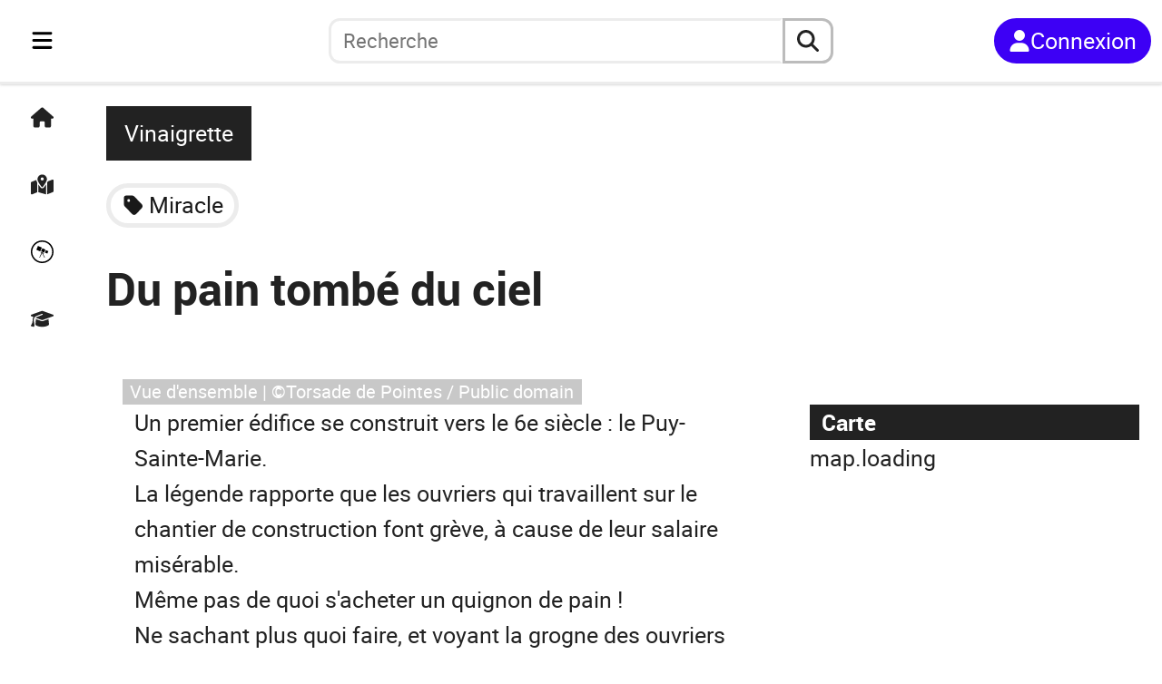

--- FILE ---
content_type: application/javascript; charset=UTF-8
request_url: https://fr.anecdotrip.com/_next/static/ESO6kj85ed5CKpLhL_ZGZ/_buildManifest.js
body_size: 1844
content:
self.__BUILD_MANIFEST=function(s,a,c,t,e,i,d,n,r,u,b,p,f,l,o,h,m,k,g,j){return{__rewrites:{afterFiles:[],beforeFiles:[],fallback:[]},__routerFilterStatic:{numItems:0,errorRate:1e-4,numBits:0,numHashes:null,bitArray:[]},__routerFilterDynamic:{numItems:f,errorRate:1e-4,numBits:f,numHashes:null,bitArray:[]},"/":[a,c,s,t,e,i,d,n,r,b,"static/css/58815dd6a9b8eeb7.css","static/chunks/pages/index-9e3e914368f700d8.js"],"/404":[a,c,s,t,e,i,d,n,r,"static/css/c2224dbf24d8d992.css","static/chunks/pages/404-9a188919876382f7.js"],"/_error":["static/chunks/pages/_error-ed327897291da92a.js"],"/about":[a,c,s,t,e,i,d,n,r,h,"static/chunks/pages/about-555f9f9310d7223f.js"],"/actus":[a,c,s,t,e,i,d,n,r,j,"static/chunks/pages/actus-927022ab75c8649f.js"],"/actus/[url]":[a,c,s,t,e,i,d,n,r,j,"static/chunks/pages/actus/[url]-9919a1752e0f0608.js"],"/admin":[a,c,s,t,e,i,d,n,r,"static/css/2fbc4787835f608a.css","static/chunks/pages/admin-a9b27e8c40319233.js"],"/admin/maintain":[a,c,s,t,e,i,d,n,r,m,"static/chunks/pages/admin/maintain-1580c027e29d5cc0.js"],"/admin/[cat]":[a,c,s,t,e,i,d,n,r,"static/css/37d3385d015fdb99.css","static/chunks/pages/admin/[cat]-e9132d897b6d467b.js"],"/admin/[cat]/add":[a,c,s,t,e,i,d,n,r,m,"static/chunks/pages/admin/[cat]/add-c4dc876a27936e8b.js"],"/admin/[cat]/edit/[url]":[a,c,s,t,e,i,d,n,r,m,"static/chunks/pages/admin/[cat]/edit/[url]-472d30f8246c6b73.js"],"/character/[url]":[a,c,s,t,e,i,d,n,r,b,p,"static/css/bbb02064271baf52.css","static/chunks/pages/character/[url]-67a5c19d99352a16.js"],"/characters":[a,c,s,t,e,i,d,n,r,l,"static/chunks/pages/characters-934fae7360a9eb60.js"],"/cities":[a,c,s,t,e,i,d,n,r,l,"static/chunks/pages/cities-837ce7e02f11f60a.js"],"/city/[url]":[a,c,s,t,e,i,d,n,r,b,p,"static/css/8f088775590e9877.css","static/chunks/pages/city/[url]-b391ce16058d15cd.js"],"/conditions":[a,c,s,t,e,i,d,n,r,h,"static/chunks/pages/conditions-eeacdfae7467ab76.js"],"/contributions/anecdotes":[a,c,s,t,e,i,d,n,r,"static/css/7041cb6e11d6cb55.css","static/chunks/pages/contributions/anecdotes-801076298f7ec100.js"],"/contributions/anecdotes/add":[a,c,s,t,e,i,d,n,r,o,"static/chunks/pages/contributions/anecdotes/add-7ad37cc09f6c78bc.js"],"/contributions/anecdotes/edit/[url]":[a,c,s,t,e,i,d,n,r,o,"static/chunks/pages/contributions/anecdotes/edit/[url]-8f9b12262a5b64ef.js"],"/contributions/links":[a,c,s,t,e,i,d,n,r,"static/css/c366ab755f7c620b.css","static/chunks/pages/contributions/links-d5242b4f57236e33.js"],"/contributions/links/add":[a,c,s,t,e,i,d,n,r,o,"static/chunks/pages/contributions/links/add-5dacc3afd0001a05.js"],"/contributions/links/edit/[url]":[a,c,s,t,e,i,d,n,r,o,"static/chunks/pages/contributions/links/edit/[url]-e66559b9fda4059e.js"],"/dashboard/comments":[a,c,s,t,e,i,d,n,r,"static/css/8cd23f478e31e54e.css","static/chunks/pages/dashboard/comments-48d2fe8783fdc7d7.js"],"/dashboard/laters":[a,c,s,t,e,i,d,n,r,"static/css/513fae3816704bea.css","static/chunks/pages/dashboard/laters-be54f156db04933b.js"],"/dashboard/likes":[a,c,s,t,e,i,d,n,r,"static/css/0b62586f93b81e37.css","static/chunks/pages/dashboard/likes-5f742f02b3d45d21.js"],"/map":[a,c,s,t,e,i,d,n,r,u,"static/chunks/pages/map-b50a9b6afe4f859e.js"],"/map/anecdote/[url]":[a,c,s,t,e,i,d,n,r,u,"static/chunks/pages/map/anecdote/[url]-2a730ed8b9ae0f48.js"],"/map/character/[url]":[a,c,s,t,e,i,d,n,r,u,"static/chunks/pages/map/character/[url]-80ace905932c9bf0.js"],"/map/city/[url]":[a,c,s,t,e,i,d,n,r,u,"static/chunks/pages/map/city/[url]-f234a075bac8a0a5.js"],"/map/place/[url]":[a,c,s,t,e,i,d,n,r,u,"static/chunks/pages/map/place/[url]-3b470780efab29af.js"],"/map/placetype/[url]":[a,c,s,t,e,i,d,n,r,u,"static/chunks/pages/map/placetype/[url]-7a18de5ae2ebc3f0.js"],"/map/tag/[url]":[a,c,s,t,e,i,d,n,r,u,"static/chunks/pages/map/tag/[url]-404fe1d13d2be7cb.js"],"/params":[a,c,s,t,e,i,d,n,r,"static/css/2dff4f007a24af2a.css","static/chunks/pages/params-a40b6e818024ad8f.js"],"/place/[url]":[a,c,s,t,e,i,d,n,r,b,p,"static/css/2a2b09dfe15d5a57.css","static/chunks/pages/place/[url]-2abb615dede005de.js"],"/placetype/[url]":[a,c,s,t,e,i,d,n,r,"static/css/23b1e41bb0740c6a.css","static/chunks/pages/placetype/[url]-ea0f80d684f6ae02.js"],"/placetypes":[a,c,s,t,e,i,d,n,r,l,"static/chunks/pages/placetypes-c6d73a70769dea08.js"],"/privacy":[a,c,s,t,e,i,d,n,r,h,"static/chunks/pages/privacy-f377cc012406d3a7.js"],"/profile/[url]":[a,c,s,t,e,i,d,n,r,b,p,"static/css/46552c6586ec412e.css","static/chunks/pages/profile/[url]-efdc4f4db11c4991.js"],"/quiz":[a,c,s,t,e,i,d,n,r,"static/css/1dd89f92deb229b0.css","static/chunks/pages/quiz-8192dce70f64f462.js"],"/search":[a,c,s,t,e,i,d,n,r,"static/css/ab9661e838fcec83.css","static/chunks/pages/search-fada8cee224e24fe.js"],"/signin":[a,c,s,t,e,i,d,"static/css/5edcb98e9da68eb1.css","static/chunks/pages/signin-126b9ccac9d1d187.js"],"/sitemap-en.xml":["static/chunks/pages/sitemap-en.xml-51481b5449b18788.js"],"/sitemap-fr.xml":["static/chunks/pages/sitemap-fr.xml-7cd148dcdc238a8d.js"],"/sitemap.xml":["static/chunks/pages/sitemap.xml-959e8eaf22a79722.js"],"/tag/[url]":[a,c,s,t,e,i,d,n,r,b,"static/css/08d327aa4e8de510.css","static/chunks/pages/tag/[url]-914ad6cc4327e8b8.js"],"/tags":[a,c,s,t,e,i,d,n,r,l,"static/chunks/pages/tags-58c074649742f32d.js"],"/verify":[s,"static/css/37302dabbdcb08af.css","static/chunks/pages/verify-80ecd9f9c9f6cdee.js"],"/[url]":[a,c,s,t,e,i,d,n,r,p,"static/css/53a370104e8ccbe2.css","static/chunks/pages/[url]-64763fde1c29b9d6.js"],sortedPages:["/","/404","/_app","/_error","/about","/actus","/actus/[url]","/admin","/admin/maintain","/admin/[cat]","/admin/[cat]/add","/admin/[cat]/edit/[url]","/character/[url]","/characters","/cities","/city/[url]","/conditions","/contributions/anecdotes","/contributions/anecdotes/add","/contributions/anecdotes/edit/[url]","/contributions/links","/contributions/links/add","/contributions/links/edit/[url]","/dashboard/comments","/dashboard/laters","/dashboard/likes","/map","/map/anecdote/[url]","/map/character/[url]","/map/city/[url]","/map/place/[url]","/map/placetype/[url]","/map/tag/[url]","/params","/place/[url]","/placetype/[url]","/placetypes","/privacy","/profile/[url]","/quiz","/search","/signin","/sitemap-en.xml","/sitemap-fr.xml","/sitemap.xml","/tag/[url]","/tags","/verify","/[url]"]}}("static/chunks/4234-e513d54264a184e7.js","static/chunks/39c7dda5-88b72e3055c5fa06.js","static/chunks/b35dda14-2fc5c2125308a1f3.js","static/css/e7c2d4c4858df4b7.css","static/chunks/9441-00cbaf76dcf60821.js","static/css/ed2c68e398f696cf.css","static/chunks/1452-1d1404fe35c0741a.js","static/css/543df64d0666a8f6.css","static/chunks/7301-697822d0e10ef1c7.js","static/css/b02cd1062a733715.css","static/chunks/9990-fa7b62076cc890a0.js","static/css/9df7575e8a7cf315.css",0,"static/css/d5cf605339bd8fd8.css","static/css/f4076d0ab3c097d9.css","static/css/a7694ef412d283a7.css","static/css/bbb4bb6c2c4e8e67.css",1e-4,null,"static/css/ae1999b991bcacc5.css"),self.__BUILD_MANIFEST_CB&&self.__BUILD_MANIFEST_CB();

--- FILE ---
content_type: image/svg+xml
request_url: https://fr.anecdotrip.com/logo_long.svg
body_size: 1798
content:
<?xml version="1.0" encoding="UTF-8" standalone="no"?>
<!-- Created with Inkscape (http://www.inkscape.org/) -->

<svg
   width="165"
   height="35"
   viewBox="0 0 165 35.000001"
   id="svg10545"
   version="1.1"
   xmlns="http://www.w3.org/2000/svg"
   xmlns:svg="http://www.w3.org/2000/svg"
   xmlns:rdf="http://www.w3.org/1999/02/22-rdf-syntax-ns#"
   xmlns:cc="http://creativecommons.org/ns#"
   xmlns:dc="http://purl.org/dc/elements/1.1/">
  <defs
     id="defs10547" />
  <metadata
     id="metadata10550">
    <rdf:RDF>
      <cc:Work
         rdf:about="">
        <dc:format>image/svg+xml</dc:format>
        <dc:type
           rdf:resource="http://purl.org/dc/dcmitype/StillImage" />
      </cc:Work>
    </rdf:RDF>
  </metadata>
  <g
     id="layer1"
     transform="translate(-2.1727274,-1016.2599)">
    <text
       xml:space="preserve"
       style="font-style:normal;font-variant:normal;font-weight:bold;font-stretch:normal;line-height:0%;font-family:'Tekton Pro Cond';-inkscape-font-specification:'Tekton Pro Cond Bold';letter-spacing:0px;word-spacing:0px;fill:#1a1a1a;fill-opacity:1;stroke:none"
       x="27.620218"
       y="1057.405"
       id="text2985-1-0-2-2-5-0-4-3-1"
       transform="scale(1.0120422,0.98810109)"><tspan
         id="tspan2987-7-9-2-5-9-9-8-6-2"
         x="27.620218"
         y="1057.405"
         style="font-style:normal;font-variant:normal;font-weight:normal;font-stretch:normal;font-size:33.1521px;line-height:1.25;font-family:Ubuntu;-inkscape-font-specification:Ubuntu;letter-spacing:-1.13984px;fill:#000000;fill-opacity:1;stroke:#000000;stroke-width:0.89399;stroke-miterlimit:4;stroke-dasharray:none;stroke-opacity:1">necdot<tspan
   style="letter-spacing:-0.21px;fill:#000000;fill-opacity:1;stroke:#000000;stroke-opacity:1"
   id="tspan1383">r</tspan><tspan
   id="tspan1547"
   style="letter-spacing:-1.78px;fill:#000000;fill-opacity:1;stroke:#000000;stroke-opacity:1">ip</tspan>  </tspan></text>
    <g
       id="g1"
       transform="translate(-2.5641026,-27.948718)">
      <g
         id="g3818-3-5-5"
         transform="matrix(0.42713139,0,0,0.42930341,0.66657305,574.89787)">
        <g
           style="font-style:normal;font-variant:normal;font-weight:bold;font-stretch:normal;font-size:92.1958px;line-height:125%;font-family:'Tekton Pro Cond';-inkscape-font-specification:'Tekton Pro Cond Bold';letter-spacing:0px;word-spacing:0px;fill:#000000;fill-opacity:1;stroke:none"
           id="text2985-1-0-8-7"
           transform="matrix(1.0175275,0,0,1.0121693,-0.24725851,-13.498149)">
          <path
             d="m 39.316654,1116.3975 c -4.981958,0 -9.228603,1.7557 -12.739946,5.267 -3.511376,3.5114 -5.267056,7.7581 -5.267045,12.74 -1.1e-5,4.9819 1.755669,9.2286 5.267045,12.7399 3.511343,3.5114 7.757988,5.2671 12.739946,5.2671 4.9819,0 9.228544,-1.7557 12.739946,-5.2671 3.511318,-3.5113 5.266998,-7.758 5.267045,-12.7399 -4.7e-5,-4.9819 -1.755727,-9.2286 -5.267045,-12.74 -3.511402,-3.5113 -7.758046,-5.267 -12.739946,-5.267 z m 18.006991,35.6538 c -5.042,5.042 -11.044324,7.563 -18.006991,7.563 -6.962725,0 -12.905026,-2.461 -17.826921,-7.3829 -4.921917,-4.9219 -7.38287,-10.8642 -7.382866,-17.8269 -4e-6,-6.9627 2.460949,-12.905 7.382866,-17.827 4.921895,-4.9218 10.864196,-7.3828 17.826921,-7.3828 6.962667,0 12.904968,2.461 17.826921,7.3828 4.921859,4.922 7.382812,10.8643 7.382866,17.827 v 21.6084 c -5.4e-5,0.9903 -0.352691,1.8382 -1.057911,2.5434 -0.705326,0.7053 -1.553154,1.058 -2.543487,1.058 -0.990434,0 -1.838262,-0.3527 -2.543488,-1.058 -0.705321,-0.7052 -1.057957,-1.5531 -1.05791,-2.5434 z"
             style="font-weight:normal;font-family:Comfortaa;-inkscape-font-specification:Comfortaa;fill:#000000;fill-opacity:1"
             id="path3906-1-7-3" />
        </g>
        <path
           style="fill:#000000;fill-opacity:1;fill-rule:nonzero;stroke:none"
           d="m 60.740514,1134.7101 c 0,11.5308 -9.395633,20.8784 -20.985731,20.8784 -11.590105,0 -20.985738,-9.3476 -20.985738,-20.8784 0,-11.5308 9.395633,-20.8784 20.985738,-20.8784 11.590098,0 20.985731,9.3476 20.985731,20.8784 z"
           id="path3019-9-0-5" />
        <rect
           style="opacity:1;fill:#ffffff;fill-opacity:1;fill-rule:nonzero;stroke:none;stroke-width:2.8741;stroke-linecap:round;stroke-miterlimit:4;stroke-dasharray:none;stroke-dashoffset:0;stroke-opacity:1"
           id="rect10522-5-73"
           width="23.298037"
           height="4.62924"
           x="28.102907"
           y="1123.1183" />
        <rect
           style="opacity:1;fill:#ffffff;fill-opacity:1;fill-rule:nonzero;stroke:none;stroke-width:2.8741;stroke-linecap:round;stroke-miterlimit:4;stroke-dasharray:none;stroke-dashoffset:0;stroke-opacity:1"
           id="rect10522-5-7-26"
           width="23.298037"
           height="4.62924"
           x="28.102907"
           y="1132.3971" />
        <rect
           style="opacity:1;fill:#ffffff;fill-opacity:1;fill-rule:nonzero;stroke:none;stroke-width:2.8741;stroke-linecap:round;stroke-miterlimit:4;stroke-dasharray:none;stroke-dashoffset:0;stroke-opacity:1"
           id="rect10522-5-7-2-4"
           width="23.298037"
           height="4.62924"
           x="28.102907"
           y="1141.6759" />
      </g>
      <path
         style="fill:#000000;fill-opacity:1;stroke:none;stroke-width:0.995845px;stroke-linecap:butt;stroke-linejoin:miter;stroke-opacity:1"
         d="m 22.011449,1071.5462 c 0,0 5.965679,3.5795 8.232637,0.895 0.119317,0 -0.835195,-0.2387 -2.087987,-2.8039 0.05967,0 -6.14465,1.9089 -6.14465,1.9089 z"
         id="path1" />
      <ellipse
         style="fill:#000000;fill-opacity:1;stroke:none;stroke-width:1.18184;stroke-miterlimit:0"
         id="path2"
         cx="24.904137"
         cy="1070.093"
         rx="1.997177"
         ry="1.7366755" />
    </g>
  </g>
</svg>


--- FILE ---
content_type: application/javascript; charset=UTF-8
request_url: https://fr.anecdotrip.com/_next/static/chunks/pages/_app-32270d003c3b96d9.js
body_size: 61436
content:
(self.webpackChunk_N_E=self.webpackChunk_N_E||[]).push([[636],{943:t=>{function e(){try{var r=!Boolean.prototype.valueOf.call(Reflect.construct(Boolean,[],function(){}))}catch(t){}return(t.exports=e=function(){return!!r},t.exports.__esModule=!0,t.exports.default=t.exports)()}t.exports=e,t.exports.__esModule=!0,t.exports.default=t.exports},1070:t=>{t.exports=function(t){if(Array.isArray(t))return t},t.exports.__esModule=!0,t.exports.default=t.exports},1977:t=>{t.exports={form:"Consent_form__X0CJJ",head:"Consent_head__EWuXp",ttl:"Consent_ttl__rYa6_",footer:"Consent_footer__dKCdH",submission:"Consent_submission__q7Z7R",cancel:"Consent_cancel__aE_EY",submit:"Consent_submit__R_Syo",field:"Consent_field__J7hnh",mono:"Consent_mono__Ot9LI",multi:"Consent_multi__4_mXE",pic:"Consent_pic__A_fis",delpic:"Consent_delpic__oqvsl",inlinex:"Consent_inlinex__S6DZK",multix:"Consent_multix__bf2VH",datepicker:"Consent_datepicker__bneAM",dateban:"Consent_dateban__ehQho",radios:"Consent_radios__FrX4s",reset:"Consent_reset__aIWaq",formError:"Consent_formError__dfFs9",details:"Consent_details__vdH2W",info:"Consent_info__F_u2p",fade:"Consent_fade__iq1BP",cookies:"Consent_cookies__L7oMJ",consent:"Consent_consent__ZqNH9",necessary:"Consent_necessary__MqhKX",choice:"Consent_choice__wZ0SH",accept:"Consent_accept__0SoNW",fadeTime:"Consent_fadeTime__Eer0B",fadeTranslate:"Consent_fadeTranslate__bl_HY"}},2896:(t,e,r)=>{"use strict";r.d(e,{A:()=>a});var n=r(1503),s=r(8265),i=r.n(s);function a(t){let{value:e,setValue:r,labelTrue:s,labelFalse:a,disabled:o=!1}=t;return(0,n.jsxs)("label",{className:i().switch,children:[(0,n.jsx)("input",{type:"checkbox",disabled:o,value:e,onChange:r,checked:e}),(0,n.jsx)("span",{className:"".concat(i().switcher," ").concat(i().round)}),(0,n.jsx)("span",{className:i().label,children:!0===e?s:a})]})}},5820:(t,e,r)=>{var n=r(72341);t.exports=function(t,e,r){return(e=n(e))in t?Object.defineProperty(t,e,{value:r,enumerable:!0,configurable:!0,writable:!0}):t[e]=r,t},t.exports.__esModule=!0,t.exports.default=t.exports},5994:(t,e,r)=>{"use strict";let n;r.d(e,{Zh:()=>tI,Bd:()=>x});var s=r(72223);r(92989),Object.create(null);let i={};function a(){for(var t=arguments.length,e=Array(t),r=0;r<t;r++)e[r]=arguments[r];h(e[0])&&i[e[0]]||(h(e[0])&&(i[e[0]]=new Date),function(){if(console&&console.warn){for(var t=arguments.length,e=Array(t),r=0;r<t;r++)e[r]=arguments[r];h(e[0])&&(e[0]=`react-i18next:: ${e[0]}`),console.warn(...e)}}(...e))}let o=(t,e)=>()=>{if(t.isInitialized)e();else{let r=()=>{setTimeout(()=>{t.off("initialized",r)},0),e()};t.on("initialized",r)}},l=(t,e,r)=>{t.loadNamespaces(e,o(t,r))},c=(t,e,r,n)=>{h(r)&&(r=[r]),r.forEach(e=>{0>t.options.ns.indexOf(e)&&t.options.ns.push(e)}),t.loadLanguages(e,o(t,n))},u=function(t,e){let r=arguments.length>2&&void 0!==arguments[2]?arguments[2]:{},n=e.languages[0],s=!!e.options&&e.options.fallbackLng,i=e.languages[e.languages.length-1];if("cimode"===n.toLowerCase())return!0;let a=(t,r)=>{let n=e.services.backendConnector.state[`${t}|${r}`];return -1===n||2===n};return(!(r.bindI18n&&r.bindI18n.indexOf("languageChanging")>-1)||!e.services.backendConnector.backend||!e.isLanguageChangingTo||!!a(e.isLanguageChangingTo,t))&&!!(e.hasResourceBundle(n,t)||!e.services.backendConnector.backend||e.options.resources&&!e.options.partialBundledLanguages||a(n,t)&&(!s||a(i,t)))},d=function(t,e){let r=arguments.length>2&&void 0!==arguments[2]?arguments[2]:{};return e.languages&&e.languages.length?void 0===e.options.ignoreJSONStructure?u(t,e,r):e.hasLoadedNamespace(t,{lng:r.lng,precheck:(e,n)=>{if(r.bindI18n&&r.bindI18n.indexOf("languageChanging")>-1&&e.services.backendConnector.backend&&e.isLanguageChangingTo&&!n(e.isLanguageChangingTo,t))return!1}}):(a("i18n.languages were undefined or empty",e.languages),!0)},h=t=>"string"==typeof t,p=/&(?:amp|#38|lt|#60|gt|#62|apos|#39|quot|#34|nbsp|#160|copy|#169|reg|#174|hellip|#8230|#x2F|#47);/g,f={"&amp;":"&","&#38;":"&","&lt;":"<","&#60;":"<","&gt;":">","&#62;":">","&apos;":"'","&#39;":"'","&quot;":'"',"&#34;":'"',"&nbsp;":" ","&#160;":" ","&copy;":"\xa9","&#169;":"\xa9","&reg;":"\xae","&#174;":"\xae","&hellip;":"…","&#8230;":"…","&#x2F;":"/","&#47;":"/"},g=t=>f[t],m={bindI18n:"languageChanged",bindI18nStore:"",transEmptyNodeValue:"",transSupportBasicHtmlNodes:!0,transWrapTextNodes:"",transKeepBasicHtmlNodesFor:["br","strong","i","p"],useSuspense:!0,unescape:t=>t.replace(p,g)},v=(0,s.createContext)();class y{constructor(){this.usedNamespaces={}}addUsedNamespaces(t){t.forEach(t=>{this.usedNamespaces[t]||(this.usedNamespaces[t]=!0)})}getUsedNamespaces=()=>Object.keys(this.usedNamespaces)}let b=(t,e,r,n)=>t.getFixedT(e,r,n),x=function(t){let e,r,i=arguments.length>1&&void 0!==arguments[1]?arguments[1]:{},{i18n:o}=i,{i18n:u,defaultNS:p}=(0,s.useContext)(v)||{},f=o||u||n;if(f&&!f.reportNamespaces&&(f.reportNamespaces=new y),!f){a("You will need to pass in an i18next instance by using initReactI18next");let t=(t,e)=>h(e)?e:"object"==typeof e&&null!==e&&h(e.defaultValue)?e.defaultValue:Array.isArray(t)?t[t.length-1]:t,e=[t,{},!1];return e.t=t,e.i18n={},e.ready=!1,e}f.options.react&&void 0!==f.options.react.wait&&a("It seems you are still using the old wait option, you may migrate to the new useSuspense behaviour.");let g={...m,...f.options.react,...i},{useSuspense:x,keyPrefix:w}=g,O=t||p||f.options&&f.options.defaultNS;O=h(O)?[O]:O||["translation"],f.reportNamespaces.addUsedNamespaces&&f.reportNamespaces.addUsedNamespaces(O);let C=(f.isInitialized||f.initializedStoreOnce)&&O.every(t=>d(t,f,g)),_=(e=i.lng||null,r="fallback"===g.nsMode?O:O[0],(0,s.useCallback)(b(f,e,r,w),[f,e,r,w])),S=()=>_,E=()=>b(f,i.lng||null,"fallback"===g.nsMode?O:O[0],w),[L,M]=(0,s.useState)(S),N=O.join();i.lng&&(N=`${i.lng}${N}`);let j=((t,e)=>{let r=(0,s.useRef)();return(0,s.useEffect)(()=>{r.current=e?r.current:t},[t,e]),r.current})(N),P=(0,s.useRef)(!0);(0,s.useEffect)(()=>{let{bindI18n:t,bindI18nStore:e}=g;P.current=!0,C||x||(i.lng?c(f,i.lng,O,()=>{P.current&&M(E)}):l(f,O,()=>{P.current&&M(E)})),C&&j&&j!==N&&P.current&&M(E);let r=()=>{P.current&&M(E)};return t&&f&&f.on(t,r),e&&f&&f.store.on(e,r),()=>{P.current=!1,t&&f&&t.split(" ").forEach(t=>f.off(t,r)),e&&f&&e.split(" ").forEach(t=>f.store.off(t,r))}},[f,N]),(0,s.useEffect)(()=>{P.current&&C&&M(S)},[f,w,C]);let k=[L,f,C];if(k.t=L,k.i18n=f,k.ready=C,C||!C&&!x)return k;throw new Promise(t=>{i.lng?c(f,i.lng,O,()=>t()):l(f,O,()=>t())})};function w(t){let{i18n:e,defaultNS:r,children:n}=t,i=(0,s.useMemo)(()=>({i18n:e,defaultNS:r}),[e,r]);return(0,s.createElement)(v.Provider,{value:i},n)}function O(){return(O=Object.assign?Object.assign.bind():function(t){for(var e=1;e<arguments.length;e++){var r=arguments[e];for(var n in r)({}).hasOwnProperty.call(r,n)&&(t[n]=r[n])}return t}).apply(null,arguments)}function C(t){return(C="function"==typeof Symbol&&"symbol"==typeof Symbol.iterator?function(t){return typeof t}:function(t){return t&&"function"==typeof Symbol&&t.constructor===Symbol&&t!==Symbol.prototype?"symbol":typeof t})(t)}function _(t,e,r){var n;return(n=function(t,e){if("object"!=C(t)||!t)return t;var r=t[Symbol.toPrimitive];if(void 0!==r){var n=r.call(t,e||"default");if("object"!=C(n))return n;throw TypeError("@@toPrimitive must return a primitive value.")}return("string"===e?String:Number)(t)}(e,"string"),(e="symbol"==C(n)?n:n+"")in t)?Object.defineProperty(t,e,{value:r,enumerable:!0,configurable:!0,writable:!0}):t[e]=r,t}var S=r(13027),E=r.n(S);function L(t,e){(null==e||e>t.length)&&(e=t.length);for(var r=0,n=Array(e);r<e;r++)n[r]=t[r];return n}function M(t,e){if(t){if("string"==typeof t)return L(t,e);var r=({}).toString.call(t).slice(8,-1);return"Object"===r&&t.constructor&&(r=t.constructor.name),"Map"===r||"Set"===r?Array.from(t):"Arguments"===r||/^(?:Ui|I)nt(?:8|16|32)(?:Clamped)?Array$/.test(r)?L(t,e):void 0}}function N(t,e){return function(t){if(Array.isArray(t))return t}(t)||function(t,e){var r=null==t?null:"undefined"!=typeof Symbol&&t[Symbol.iterator]||t["@@iterator"];if(null!=r){var n,s,i,a,o=[],l=!0,c=!1;try{if(i=(r=r.call(t)).next,0===e){if(Object(r)!==r)return;l=!1}else for(;!(l=(n=i.call(r)).done)&&(o.push(n.value),o.length!==e);l=!0);}catch(t){c=!0,s=t}finally{try{if(!l&&null!=r.return&&(a=r.return(),Object(a)!==a))return}finally{if(c)throw s}}return o}}(t,e)||M(t,e)||function(){throw TypeError("Invalid attempt to destructure non-iterable instance.\nIn order to be iterable, non-array objects must have a [Symbol.iterator]() method.")}()}function j(t,e){if(null==t)return{};var r,n,s=function(t,e){if(null==t)return{};var r={};for(var n in t)if(({}).hasOwnProperty.call(t,n)){if(-1!==e.indexOf(n))continue;r[n]=t[n]}return r}(t,e);if(Object.getOwnPropertySymbols){var i=Object.getOwnPropertySymbols(t);for(n=0;n<i.length;n++)r=i[n],-1===e.indexOf(r)&&({}).propertyIsEnumerable.call(t,r)&&(s[r]=t[r])}return s}var P={defaultNS:"common",errorStackTraceLimit:0,i18n:{defaultLocale:"en",locales:["en"]},get initImmediate(){return"undefined"!=typeof window},get initAsync(){return"undefined"!=typeof window},interpolation:{escapeValue:!1},load:"currentOnly",localeExtension:"json",localePath:"./public/locales",localeStructure:"{{lng}}/{{ns}}",react:{useSuspense:!1},reloadOnPrerender:!1,serializeConfig:!0,use:[]},k="undefined"!=typeof window?s.useLayoutEffect:s.useEffect,A=["i18n"],z=["i18n"];function I(t,e){var r=Object.keys(t);if(Object.getOwnPropertySymbols){var n=Object.getOwnPropertySymbols(t);e&&(n=n.filter(function(e){return Object.getOwnPropertyDescriptor(t,e).enumerable})),r.push.apply(r,n)}return r}function R(t){for(var e=1;e<arguments.length;e++){var r=null!=arguments[e]?arguments[e]:{};e%2?I(Object(r),!0).forEach(function(e){_(t,e,r[e])}):Object.getOwnPropertyDescriptors?Object.defineProperties(t,Object.getOwnPropertyDescriptors(r)):I(Object(r)).forEach(function(e){Object.defineProperty(t,e,Object.getOwnPropertyDescriptor(r,e))})}return t}var T=["backend","detection"],D=function(t){if("string"!=typeof(null==t?void 0:t.lng))throw Error("config.lng was not passed into createConfig");var e,r,n,s=t.i18n,i=j(t,A),a=P.i18n,o=R(R(R(R({},j(P,z)),i),a),s),l=o.defaultNS,c=o.lng,u=o.localeExtension,d=o.localePath,h=o.nonExplicitSupportedLngs,p=o.locales.filter(function(t){return"default"!==t});if("cimode"===c)return o;void 0===o.fallbackLng&&(o.fallbackLng=o.defaultLocale,"default"===o.fallbackLng&&(o.fallbackLng=N(p,1)[0]));var f=null==t||null==(e=t.interpolation)?void 0:e.prefix,g=null==t||null==(r=t.interpolation)?void 0:r.suffix,m=null!=f?f:"{{",v=null!=g?g:"}}";"string"!=typeof(null==t?void 0:t.localeStructure)&&(f||g)&&(o.localeStructure="".concat(m,"lng").concat(v,"/").concat(m,"ns").concat(v));var y=o.fallbackLng,b=o.localeStructure;if(h){var x=function(t,e){var r=N(e.split("-"),1)[0];return t[e]=[r],t};if("string"==typeof y)o.fallbackLng=o.locales.filter(function(t){return t.includes("-")}).reduce(x,{default:[y]});else if(Array.isArray(y))o.fallbackLng=o.locales.filter(function(t){return t.includes("-")}).reduce(x,{default:y});else if("object"===C(y))o.fallbackLng=Object.entries(o.fallbackLng).reduce(function(t,e){var r=N(e,2),n=r[0],s=r[1];return t[n]=n.includes("-")?Array.from(new Set([n.split("-")[0]].concat(function(t){if(Array.isArray(t))return L(t)}(s)||function(t){if("undefined"!=typeof Symbol&&null!=t[Symbol.iterator]||null!=t["@@iterator"])return Array.from(t)}(s)||M(s)||function(){throw TypeError("Invalid attempt to spread non-iterable instance.\nIn order to be iterable, non-array objects must have a [Symbol.iterator]() method.")}()))):s,t},y);else if("function"==typeof y)throw Error("If nonExplicitSupportedLngs is true, no functions are allowed for fallbackLng")}return(null==t||null==(n=t.use)?void 0:n.some(function(t){return"backend"===t.type}))||("string"==typeof d?o.backend={addPath:"".concat(d,"/").concat(b,".missing.").concat(u),loadPath:"".concat(d,"/").concat(b,".").concat(u)}:"function"==typeof d&&(o.backend={addPath:function(t,e){return d(t,e,!0)},loadPath:function(t,e){return d(t,e,!1)}})),"string"==typeof o.ns||Array.isArray(o.ns)||(o.ns=[l]),T.forEach(function(e){t[e]&&(o[e]=R(R({},o[e]),t[e]))}),o};let F=t=>"string"==typeof t,U=()=>{let t,e,r=new Promise((r,n)=>{t=r,e=n});return r.resolve=t,r.reject=e,r},B=t=>null==t?"":""+t,$=/###/g,q=t=>t&&t.indexOf("###")>-1?t.replace($,"."):t,H=t=>!t||F(t),V=(t,e,r)=>{let n=F(e)?e.split("."):e,s=0;for(;s<n.length-1;){if(H(t))return{};let e=q(n[s]);!t[e]&&r&&(t[e]=new r),t=Object.prototype.hasOwnProperty.call(t,e)?t[e]:{},++s}return H(t)?{}:{obj:t,k:q(n[s])}},K=(t,e,r)=>{let{obj:n,k:s}=V(t,e,Object);if(void 0!==n||1===e.length){n[s]=r;return}let i=e[e.length-1],a=e.slice(0,e.length-1),o=V(t,a,Object);for(;void 0===o.obj&&a.length;)i=`${a[a.length-1]}.${i}`,(o=V(t,a=a.slice(0,a.length-1),Object))&&o.obj&&void 0!==o.obj[`${o.k}.${i}`]&&(o.obj=void 0);o.obj[`${o.k}.${i}`]=r},W=(t,e)=>{let{obj:r,k:n}=V(t,e);if(r)return r[n]},Q=(t,e,r)=>{for(let n in e)"__proto__"!==n&&"constructor"!==n&&(n in t?F(t[n])||t[n]instanceof String||F(e[n])||e[n]instanceof String?r&&(t[n]=e[n]):Q(t[n],e[n],r):t[n]=e[n]);return t},G=t=>t.replace(/[\-\[\]\/\{\}\(\)\*\+\?\.\\\^\$\|]/g,"\\$&");var J={"&":"&amp;","<":"&lt;",">":"&gt;",'"':"&quot;","'":"&#39;","/":"&#x2F;"};let Y=t=>F(t)?t.replace(/[&<>"'\/]/g,t=>J[t]):t;class X{constructor(t){this.capacity=t,this.regExpMap=new Map,this.regExpQueue=[]}getRegExp(t){let e=this.regExpMap.get(t);if(void 0!==e)return e;let r=new RegExp(t);return this.regExpQueue.length===this.capacity&&this.regExpMap.delete(this.regExpQueue.shift()),this.regExpMap.set(t,r),this.regExpQueue.push(t),r}}let Z=[" ",",","?","!",";"],tt=new X(20),te=function(t,e){let r=arguments.length>2&&void 0!==arguments[2]?arguments[2]:".";if(!t)return;if(t[e])return t[e];let n=e.split(r),s=t;for(let t=0;t<n.length;){let e;if(!s||"object"!=typeof s)return;let i="";for(let a=t;a<n.length;++a)if(a!==t&&(i+=r),i+=n[a],void 0!==(e=s[i])){if(["string","number","boolean"].indexOf(typeof e)>-1&&a<n.length-1)continue;t+=a-t+1;break}s=e}return s},tr=t=>t&&t.replace("_","-"),tn={type:"logger",log(t){this.output("log",t)},warn(t){this.output("warn",t)},error(t){this.output("error",t)},output(t,e){console&&console[t]&&console[t].apply(console,e)}};class ts{constructor(t){let e=arguments.length>1&&void 0!==arguments[1]?arguments[1]:{};this.init(t,e)}init(t){let e=arguments.length>1&&void 0!==arguments[1]?arguments[1]:{};this.prefix=e.prefix||"i18next:",this.logger=t||tn,this.options=e,this.debug=e.debug}log(){for(var t=arguments.length,e=Array(t),r=0;r<t;r++)e[r]=arguments[r];return this.forward(e,"log","",!0)}warn(){for(var t=arguments.length,e=Array(t),r=0;r<t;r++)e[r]=arguments[r];return this.forward(e,"warn","",!0)}error(){for(var t=arguments.length,e=Array(t),r=0;r<t;r++)e[r]=arguments[r];return this.forward(e,"error","")}deprecate(){for(var t=arguments.length,e=Array(t),r=0;r<t;r++)e[r]=arguments[r];return this.forward(e,"warn","WARNING DEPRECATED: ",!0)}forward(t,e,r,n){return n&&!this.debug?null:(F(t[0])&&(t[0]=`${r}${this.prefix} ${t[0]}`),this.logger[e](t))}create(t){return new ts(this.logger,{...{prefix:`${this.prefix}:${t}:`},...this.options})}clone(t){return(t=t||this.options).prefix=t.prefix||this.prefix,new ts(this.logger,t)}}var ti=new ts;class ta{constructor(){this.observers={}}on(t,e){return t.split(" ").forEach(t=>{this.observers[t]||(this.observers[t]=new Map);let r=this.observers[t].get(e)||0;this.observers[t].set(e,r+1)}),this}off(t,e){if(this.observers[t]){if(!e)return void delete this.observers[t];this.observers[t].delete(e)}}emit(t){for(var e=arguments.length,r=Array(e>1?e-1:0),n=1;n<e;n++)r[n-1]=arguments[n];this.observers[t]&&Array.from(this.observers[t].entries()).forEach(t=>{let[e,n]=t;for(let t=0;t<n;t++)e(...r)}),this.observers["*"]&&Array.from(this.observers["*"].entries()).forEach(e=>{let[n,s]=e;for(let e=0;e<s;e++)n.apply(n,[t,...r])})}}class to extends ta{constructor(t){let e=arguments.length>1&&void 0!==arguments[1]?arguments[1]:{ns:["translation"],defaultNS:"translation"};super(),this.data=t||{},this.options=e,void 0===this.options.keySeparator&&(this.options.keySeparator="."),void 0===this.options.ignoreJSONStructure&&(this.options.ignoreJSONStructure=!0)}addNamespaces(t){0>this.options.ns.indexOf(t)&&this.options.ns.push(t)}removeNamespaces(t){let e=this.options.ns.indexOf(t);e>-1&&this.options.ns.splice(e,1)}getResource(t,e,r){let n,s=arguments.length>3&&void 0!==arguments[3]?arguments[3]:{},i=void 0!==s.keySeparator?s.keySeparator:this.options.keySeparator,a=void 0!==s.ignoreJSONStructure?s.ignoreJSONStructure:this.options.ignoreJSONStructure;t.indexOf(".")>-1?n=t.split("."):(n=[t,e],r&&(Array.isArray(r)?n.push(...r):F(r)&&i?n.push(...r.split(i)):n.push(r)));let o=W(this.data,n);return(!o&&!e&&!r&&t.indexOf(".")>-1&&(t=n[0],e=n[1],r=n.slice(2).join(".")),!o&&a&&F(r))?te(this.data&&this.data[t]&&this.data[t][e],r,i):o}addResource(t,e,r,n){let s=arguments.length>4&&void 0!==arguments[4]?arguments[4]:{silent:!1},i=void 0!==s.keySeparator?s.keySeparator:this.options.keySeparator,a=[t,e];r&&(a=a.concat(i?r.split(i):r)),t.indexOf(".")>-1&&(a=t.split("."),n=e,e=a[1]),this.addNamespaces(e),K(this.data,a,n),s.silent||this.emit("added",t,e,r,n)}addResources(t,e,r){let n=arguments.length>3&&void 0!==arguments[3]?arguments[3]:{silent:!1};for(let n in r)(F(r[n])||Array.isArray(r[n]))&&this.addResource(t,e,n,r[n],{silent:!0});n.silent||this.emit("added",t,e,r)}addResourceBundle(t,e,r,n,s){let i=arguments.length>5&&void 0!==arguments[5]?arguments[5]:{silent:!1,skipCopy:!1},a=[t,e];t.indexOf(".")>-1&&(a=t.split("."),n=r,r=e,e=a[1]),this.addNamespaces(e);let o=W(this.data,a)||{};i.skipCopy||(r=JSON.parse(JSON.stringify(r))),n?Q(o,r,s):o={...o,...r},K(this.data,a,o),i.silent||this.emit("added",t,e,r)}removeResourceBundle(t,e){this.hasResourceBundle(t,e)&&delete this.data[t][e],this.removeNamespaces(e),this.emit("removed",t,e)}hasResourceBundle(t,e){return void 0!==this.getResource(t,e)}getResourceBundle(t,e){return(e||(e=this.options.defaultNS),"v1"===this.options.compatibilityAPI)?{...this.getResource(t,e)}:this.getResource(t,e)}getDataByLanguage(t){return this.data[t]}hasLanguageSomeTranslations(t){let e=this.getDataByLanguage(t);return!!(e&&Object.keys(e)||[]).find(t=>e[t]&&Object.keys(e[t]).length>0)}toJSON(){return this.data}}var tl={processors:{},addPostProcessor(t){this.processors[t.name]=t},handle(t,e,r,n,s){return t.forEach(t=>{this.processors[t]&&(e=this.processors[t].process(e,r,n,s))}),e}};let tc={};class tu extends ta{constructor(t){let e=arguments.length>1&&void 0!==arguments[1]?arguments[1]:{};super(),((t,e,r)=>{t.forEach(t=>{e[t]&&(r[t]=e[t])})})(["resourceStore","languageUtils","pluralResolver","interpolator","backendConnector","i18nFormat","utils"],t,this),this.options=e,void 0===this.options.keySeparator&&(this.options.keySeparator="."),this.logger=ti.create("translator")}changeLanguage(t){t&&(this.language=t)}exists(t){let e=arguments.length>1&&void 0!==arguments[1]?arguments[1]:{interpolation:{}};if(null==t)return!1;let r=this.resolve(t,e);return r&&void 0!==r.res}extractFromKey(t,e){let r=void 0!==e.nsSeparator?e.nsSeparator:this.options.nsSeparator;void 0===r&&(r=":");let n=void 0!==e.keySeparator?e.keySeparator:this.options.keySeparator,s=e.ns||this.options.defaultNS||[],i=r&&t.indexOf(r)>-1,a=!this.options.userDefinedKeySeparator&&!e.keySeparator&&!this.options.userDefinedNsSeparator&&!e.nsSeparator&&!((t,e,r)=>{e=e||"",r=r||"";let n=Z.filter(t=>0>e.indexOf(t)&&0>r.indexOf(t));if(0===n.length)return!0;let s=tt.getRegExp(`(${n.map(t=>"?"===t?"\\?":t).join("|")})`),i=!s.test(t);if(!i){let e=t.indexOf(r);e>0&&!s.test(t.substring(0,e))&&(i=!0)}return i})(t,r,n);if(i&&!a){let e=t.match(this.interpolator.nestingRegexp);if(e&&e.length>0)return{key:t,namespaces:F(s)?[s]:s};let i=t.split(r);(r!==n||r===n&&this.options.ns.indexOf(i[0])>-1)&&(s=i.shift()),t=i.join(n)}return{key:t,namespaces:F(s)?[s]:s}}translate(t,e,r){if("object"!=typeof e&&this.options.overloadTranslationOptionHandler&&(e=this.options.overloadTranslationOptionHandler(arguments)),"object"==typeof e&&(e={...e}),e||(e={}),null==t)return"";Array.isArray(t)||(t=[String(t)]);let n=void 0!==e.returnDetails?e.returnDetails:this.options.returnDetails,s=void 0!==e.keySeparator?e.keySeparator:this.options.keySeparator,{key:i,namespaces:a}=this.extractFromKey(t[t.length-1],e),o=a[a.length-1],l=e.lng||this.language,c=e.appendNamespaceToCIMode||this.options.appendNamespaceToCIMode;if(l&&"cimode"===l.toLowerCase()){if(c){let t=e.nsSeparator||this.options.nsSeparator;return n?{res:`${o}${t}${i}`,usedKey:i,exactUsedKey:i,usedLng:l,usedNS:o,usedParams:this.getUsedParamsDetails(e)}:`${o}${t}${i}`}return n?{res:i,usedKey:i,exactUsedKey:i,usedLng:l,usedNS:o,usedParams:this.getUsedParamsDetails(e)}:i}let u=this.resolve(t,e),d=u&&u.res,h=u&&u.usedKey||i,p=u&&u.exactUsedKey||i,f=Object.prototype.toString.apply(d),g=void 0!==e.joinArrays?e.joinArrays:this.options.joinArrays,m=!this.i18nFormat||this.i18nFormat.handleAsObject,v=!F(d)&&"boolean"!=typeof d&&"number"!=typeof d;if(m&&d&&v&&0>["[object Number]","[object Function]","[object RegExp]"].indexOf(f)&&!(F(g)&&Array.isArray(d))){if(!e.returnObjects&&!this.options.returnObjects){this.options.returnedObjectHandler||this.logger.warn("accessing an object - but returnObjects options is not enabled!");let t=this.options.returnedObjectHandler?this.options.returnedObjectHandler(h,d,{...e,ns:a}):`key '${i} (${this.language})' returned an object instead of string.`;return n?(u.res=t,u.usedParams=this.getUsedParamsDetails(e),u):t}if(s){let t=Array.isArray(d),r=t?[]:{},n=t?p:h;for(let t in d)if(Object.prototype.hasOwnProperty.call(d,t)){let i=`${n}${s}${t}`;r[t]=this.translate(i,{...e,joinArrays:!1,ns:a}),r[t]===i&&(r[t]=d[t])}d=r}}else if(m&&F(g)&&Array.isArray(d))(d=d.join(g))&&(d=this.extendTranslation(d,t,e,r));else{let n=!1,a=!1,c=void 0!==e.count&&!F(e.count),h=tu.hasDefaultValue(e),p=c?this.pluralResolver.getSuffix(l,e.count,e):"",f=e.ordinal&&c?this.pluralResolver.getSuffix(l,e.count,{ordinal:!1}):"",g=c&&!e.ordinal&&0===e.count&&this.pluralResolver.shouldUseIntlApi(),m=g&&e[`defaultValue${this.options.pluralSeparator}zero`]||e[`defaultValue${p}`]||e[`defaultValue${f}`]||e.defaultValue;!this.isValidLookup(d)&&h&&(n=!0,d=m),this.isValidLookup(d)||(a=!0,d=i);let v=(e.missingKeyNoValueFallbackToKey||this.options.missingKeyNoValueFallbackToKey)&&a?void 0:d,y=h&&m!==d&&this.options.updateMissing;if(a||n||y){if(this.logger.log(y?"updateKey":"missingKey",l,o,i,y?m:d),s){let t=this.resolve(i,{...e,keySeparator:!1});t&&t.res&&this.logger.warn("Seems the loaded translations were in flat JSON format instead of nested. Either set keySeparator: false on init or make sure your translations are published in nested format.")}let t=[],r=this.languageUtils.getFallbackCodes(this.options.fallbackLng,e.lng||this.language);if("fallback"===this.options.saveMissingTo&&r&&r[0])for(let e=0;e<r.length;e++)t.push(r[e]);else"all"===this.options.saveMissingTo?t=this.languageUtils.toResolveHierarchy(e.lng||this.language):t.push(e.lng||this.language);let n=(t,r,n)=>{let s=h&&n!==d?n:v;this.options.missingKeyHandler?this.options.missingKeyHandler(t,o,r,s,y,e):this.backendConnector&&this.backendConnector.saveMissing&&this.backendConnector.saveMissing(t,o,r,s,y,e),this.emit("missingKey",t,o,r,d)};this.options.saveMissing&&(this.options.saveMissingPlurals&&c?t.forEach(t=>{let r=this.pluralResolver.getSuffixes(t,e);g&&e[`defaultValue${this.options.pluralSeparator}zero`]&&0>r.indexOf(`${this.options.pluralSeparator}zero`)&&r.push(`${this.options.pluralSeparator}zero`),r.forEach(r=>{n([t],i+r,e[`defaultValue${r}`]||m)})}):n(t,i,m))}d=this.extendTranslation(d,t,e,u,r),a&&d===i&&this.options.appendNamespaceToMissingKey&&(d=`${o}:${i}`),(a||n)&&this.options.parseMissingKeyHandler&&(d="v1"!==this.options.compatibilityAPI?this.options.parseMissingKeyHandler(this.options.appendNamespaceToMissingKey?`${o}:${i}`:i,n?d:void 0):this.options.parseMissingKeyHandler(d))}return n?(u.res=d,u.usedParams=this.getUsedParamsDetails(e),u):d}extendTranslation(t,e,r,n,s){var i=this;if(this.i18nFormat&&this.i18nFormat.parse)t=this.i18nFormat.parse(t,{...this.options.interpolation.defaultVariables,...r},r.lng||this.language||n.usedLng,n.usedNS,n.usedKey,{resolved:n});else if(!r.skipInterpolation){let a;r.interpolation&&this.interpolator.init({...r,...{interpolation:{...this.options.interpolation,...r.interpolation}}});let o=F(t)&&(r&&r.interpolation&&void 0!==r.interpolation.skipOnVariables?r.interpolation.skipOnVariables:this.options.interpolation.skipOnVariables);if(o){let e=t.match(this.interpolator.nestingRegexp);a=e&&e.length}let l=r.replace&&!F(r.replace)?r.replace:r;if(this.options.interpolation.defaultVariables&&(l={...this.options.interpolation.defaultVariables,...l}),t=this.interpolator.interpolate(t,l,r.lng||this.language||n.usedLng,r),o){let e=t.match(this.interpolator.nestingRegexp);a<(e&&e.length)&&(r.nest=!1)}!r.lng&&"v1"!==this.options.compatibilityAPI&&n&&n.res&&(r.lng=this.language||n.usedLng),!1!==r.nest&&(t=this.interpolator.nest(t,function(){for(var t=arguments.length,n=Array(t),a=0;a<t;a++)n[a]=arguments[a];return s&&s[0]===n[0]&&!r.context?(i.logger.warn(`It seems you are nesting recursively key: ${n[0]} in key: ${e[0]}`),null):i.translate(...n,e)},r)),r.interpolation&&this.interpolator.reset()}let a=r.postProcess||this.options.postProcess,o=F(a)?[a]:a;return null!=t&&o&&o.length&&!1!==r.applyPostProcessor&&(t=tl.handle(o,t,e,this.options&&this.options.postProcessPassResolved?{i18nResolved:{...n,usedParams:this.getUsedParamsDetails(r)},...r}:r,this)),t}resolve(t){let e,r,n,s,i,a=arguments.length>1&&void 0!==arguments[1]?arguments[1]:{};return F(t)&&(t=[t]),t.forEach(t=>{if(this.isValidLookup(e))return;let o=this.extractFromKey(t,a),l=o.key;r=l;let c=o.namespaces;this.options.fallbackNS&&(c=c.concat(this.options.fallbackNS));let u=void 0!==a.count&&!F(a.count),d=u&&!a.ordinal&&0===a.count&&this.pluralResolver.shouldUseIntlApi(),h=void 0!==a.context&&(F(a.context)||"number"==typeof a.context)&&""!==a.context,p=a.lngs?a.lngs:this.languageUtils.toResolveHierarchy(a.lng||this.language,a.fallbackLng);c.forEach(t=>{this.isValidLookup(e)||(i=t,!tc[`${p[0]}-${t}`]&&this.utils&&this.utils.hasLoadedNamespace&&!this.utils.hasLoadedNamespace(i)&&(tc[`${p[0]}-${t}`]=!0,this.logger.warn(`key "${r}" for languages "${p.join(", ")}" won't get resolved as namespace "${i}" was not yet loaded`,"This means something IS WRONG in your setup. You access the t function before i18next.init / i18next.loadNamespace / i18next.changeLanguage was done. Wait for the callback or Promise to resolve before accessing it!!!")),p.forEach(r=>{let i;if(this.isValidLookup(e))return;s=r;let o=[l];if(this.i18nFormat&&this.i18nFormat.addLookupKeys)this.i18nFormat.addLookupKeys(o,l,r,t,a);else{let t;u&&(t=this.pluralResolver.getSuffix(r,a.count,a));let e=`${this.options.pluralSeparator}zero`,n=`${this.options.pluralSeparator}ordinal${this.options.pluralSeparator}`;if(u&&(o.push(l+t),a.ordinal&&0===t.indexOf(n)&&o.push(l+t.replace(n,this.options.pluralSeparator)),d&&o.push(l+e)),h){let r=`${l}${this.options.contextSeparator}${a.context}`;o.push(r),u&&(o.push(r+t),a.ordinal&&0===t.indexOf(n)&&o.push(r+t.replace(n,this.options.pluralSeparator)),d&&o.push(r+e))}}for(;i=o.pop();)this.isValidLookup(e)||(n=i,e=this.getResource(r,t,i,a))}))})}),{res:e,usedKey:r,exactUsedKey:n,usedLng:s,usedNS:i}}isValidLookup(t){return void 0!==t&&!(!this.options.returnNull&&null===t)&&!(!this.options.returnEmptyString&&""===t)}getResource(t,e,r){let n=arguments.length>3&&void 0!==arguments[3]?arguments[3]:{};return this.i18nFormat&&this.i18nFormat.getResource?this.i18nFormat.getResource(t,e,r,n):this.resourceStore.getResource(t,e,r,n)}getUsedParamsDetails(){let t=arguments.length>0&&void 0!==arguments[0]?arguments[0]:{},e=t.replace&&!F(t.replace),r=e?t.replace:t;if(e&&void 0!==t.count&&(r.count=t.count),this.options.interpolation.defaultVariables&&(r={...this.options.interpolation.defaultVariables,...r}),!e)for(let t of(r={...r},["defaultValue","ordinal","context","replace","lng","lngs","fallbackLng","ns","keySeparator","nsSeparator","returnObjects","returnDetails","joinArrays","postProcess","interpolation"]))delete r[t];return r}static hasDefaultValue(t){let e="defaultValue";for(let r in t)if(Object.prototype.hasOwnProperty.call(t,r)&&e===r.substring(0,e.length)&&void 0!==t[r])return!0;return!1}}let td=t=>t.charAt(0).toUpperCase()+t.slice(1);class th{constructor(t){this.options=t,this.supportedLngs=this.options.supportedLngs||!1,this.logger=ti.create("languageUtils")}getScriptPartFromCode(t){if(!(t=tr(t))||0>t.indexOf("-"))return null;let e=t.split("-");return 2===e.length||(e.pop(),"x"===e[e.length-1].toLowerCase())?null:this.formatLanguageCode(e.join("-"))}getLanguagePartFromCode(t){if(!(t=tr(t))||0>t.indexOf("-"))return t;let e=t.split("-");return this.formatLanguageCode(e[0])}formatLanguageCode(t){if(F(t)&&t.indexOf("-")>-1){if("undefined"!=typeof Intl&&void 0!==Intl.getCanonicalLocales)try{let e=Intl.getCanonicalLocales(t)[0];if(e&&this.options.lowerCaseLng&&(e=e.toLowerCase()),e)return e}catch(t){}let e=["hans","hant","latn","cyrl","cans","mong","arab"],r=t.split("-");return this.options.lowerCaseLng?r=r.map(t=>t.toLowerCase()):2===r.length?(r[0]=r[0].toLowerCase(),r[1]=r[1].toUpperCase(),e.indexOf(r[1].toLowerCase())>-1&&(r[1]=td(r[1].toLowerCase()))):3===r.length&&(r[0]=r[0].toLowerCase(),2===r[1].length&&(r[1]=r[1].toUpperCase()),"sgn"!==r[0]&&2===r[2].length&&(r[2]=r[2].toUpperCase()),e.indexOf(r[1].toLowerCase())>-1&&(r[1]=td(r[1].toLowerCase())),e.indexOf(r[2].toLowerCase())>-1&&(r[2]=td(r[2].toLowerCase()))),r.join("-")}return this.options.cleanCode||this.options.lowerCaseLng?t.toLowerCase():t}isSupportedCode(t){return("languageOnly"===this.options.load||this.options.nonExplicitSupportedLngs)&&(t=this.getLanguagePartFromCode(t)),!this.supportedLngs||!this.supportedLngs.length||this.supportedLngs.indexOf(t)>-1}getBestMatchFromCodes(t){let e;return t?(t.forEach(t=>{if(e)return;let r=this.formatLanguageCode(t);(!this.options.supportedLngs||this.isSupportedCode(r))&&(e=r)}),!e&&this.options.supportedLngs&&t.forEach(t=>{if(e)return;let r=this.getLanguagePartFromCode(t);if(this.isSupportedCode(r))return e=r;e=this.options.supportedLngs.find(t=>{if(t===r||!(0>t.indexOf("-")&&0>r.indexOf("-"))&&(t.indexOf("-")>0&&0>r.indexOf("-")&&t.substring(0,t.indexOf("-"))===r||0===t.indexOf(r)&&r.length>1))return t})}),e||(e=this.getFallbackCodes(this.options.fallbackLng)[0]),e):null}getFallbackCodes(t,e){if(!t)return[];if("function"==typeof t&&(t=t(e)),F(t)&&(t=[t]),Array.isArray(t))return t;if(!e)return t.default||[];let r=t[e];return r||(r=t[this.getScriptPartFromCode(e)]),r||(r=t[this.formatLanguageCode(e)]),r||(r=t[this.getLanguagePartFromCode(e)]),r||(r=t.default),r||[]}toResolveHierarchy(t,e){let r=this.getFallbackCodes(e||this.options.fallbackLng||[],t),n=[],s=t=>{t&&(this.isSupportedCode(t)?n.push(t):this.logger.warn(`rejecting language code not found in supportedLngs: ${t}`))};return F(t)&&(t.indexOf("-")>-1||t.indexOf("_")>-1)?("languageOnly"!==this.options.load&&s(this.formatLanguageCode(t)),"languageOnly"!==this.options.load&&"currentOnly"!==this.options.load&&s(this.getScriptPartFromCode(t)),"currentOnly"!==this.options.load&&s(this.getLanguagePartFromCode(t))):F(t)&&s(this.formatLanguageCode(t)),r.forEach(t=>{0>n.indexOf(t)&&s(this.formatLanguageCode(t))}),n}}let tp=[{lngs:["ach","ak","am","arn","br","fil","gun","ln","mfe","mg","mi","oc","pt","pt-BR","tg","tl","ti","tr","uz","wa"],nr:[1,2],fc:1},{lngs:["af","an","ast","az","bg","bn","ca","da","de","dev","el","en","eo","es","et","eu","fi","fo","fur","fy","gl","gu","ha","hi","hu","hy","ia","it","kk","kn","ku","lb","mai","ml","mn","mr","nah","nap","nb","ne","nl","nn","no","nso","pa","pap","pms","ps","pt-PT","rm","sco","se","si","so","son","sq","sv","sw","ta","te","tk","ur","yo"],nr:[1,2],fc:2},{lngs:["ay","bo","cgg","fa","ht","id","ja","jbo","ka","km","ko","ky","lo","ms","sah","su","th","tt","ug","vi","wo","zh"],nr:[1],fc:3},{lngs:["be","bs","cnr","dz","hr","ru","sr","uk"],nr:[1,2,5],fc:4},{lngs:["ar"],nr:[0,1,2,3,11,100],fc:5},{lngs:["cs","sk"],nr:[1,2,5],fc:6},{lngs:["csb","pl"],nr:[1,2,5],fc:7},{lngs:["cy"],nr:[1,2,3,8],fc:8},{lngs:["fr"],nr:[1,2],fc:9},{lngs:["ga"],nr:[1,2,3,7,11],fc:10},{lngs:["gd"],nr:[1,2,3,20],fc:11},{lngs:["is"],nr:[1,2],fc:12},{lngs:["jv"],nr:[0,1],fc:13},{lngs:["kw"],nr:[1,2,3,4],fc:14},{lngs:["lt"],nr:[1,2,10],fc:15},{lngs:["lv"],nr:[1,2,0],fc:16},{lngs:["mk"],nr:[1,2],fc:17},{lngs:["mnk"],nr:[0,1,2],fc:18},{lngs:["mt"],nr:[1,2,11,20],fc:19},{lngs:["or"],nr:[2,1],fc:2},{lngs:["ro"],nr:[1,2,20],fc:20},{lngs:["sl"],nr:[5,1,2,3],fc:21},{lngs:["he","iw"],nr:[1,2,20,21],fc:22}],tf={1:t=>Number(t>1),2:t=>Number(1!=t),3:t=>0,4:t=>Number(t%10==1&&t%100!=11?0:t%10>=2&&t%10<=4&&(t%100<10||t%100>=20)?1:2),5:t=>Number(0==t?0:1==t?1:2==t?2:t%100>=3&&t%100<=10?3:t%100>=11?4:5),6:t=>Number(1==t?0:t>=2&&t<=4?1:2),7:t=>Number(1==t?0:t%10>=2&&t%10<=4&&(t%100<10||t%100>=20)?1:2),8:t=>Number(1==t?0:2==t?1:8!=t&&11!=t?2:3),9:t=>Number(t>=2),10:t=>Number(1==t?0:2==t?1:t<7?2:t<11?3:4),11:t=>Number(1==t||11==t?0:2==t||12==t?1:t>2&&t<20?2:3),12:t=>Number(t%10!=1||t%100==11),13:t=>Number(0!==t),14:t=>Number(1==t?0:2==t?1:3==t?2:3),15:t=>Number(t%10==1&&t%100!=11?0:t%10>=2&&(t%100<10||t%100>=20)?1:2),16:t=>Number(t%10==1&&t%100!=11?0:0!==t?1:2),17:t=>Number(+(1!=t&&(t%10!=1||t%100==11))),18:t=>Number(0==t?0:1==t?1:2),19:t=>Number(1==t?0:0==t||t%100>1&&t%100<11?1:t%100>10&&t%100<20?2:3),20:t=>Number(1==t?0:0==t||t%100>0&&t%100<20?1:2),21:t=>Number(t%100==1?1:t%100==2?2:3*(t%100==3||t%100==4)),22:t=>Number(1==t?0:2==t?1:(t<0||t>10)&&t%10==0?2:3)},tg=["v1","v2","v3"],tm=["v4"],tv={zero:0,one:1,two:2,few:3,many:4,other:5};class ty{constructor(t){let e=arguments.length>1&&void 0!==arguments[1]?arguments[1]:{};this.languageUtils=t,this.options=e,this.logger=ti.create("pluralResolver"),(!this.options.compatibilityJSON||tm.includes(this.options.compatibilityJSON))&&("undefined"==typeof Intl||!Intl.PluralRules)&&(this.options.compatibilityJSON="v3",this.logger.error("Your environment seems not to be Intl API compatible, use an Intl.PluralRules polyfill. Will fallback to the compatibilityJSON v3 format handling.")),this.rules=(()=>{let t={};return tp.forEach(e=>{e.lngs.forEach(r=>{t[r]={numbers:e.nr,plurals:tf[e.fc]}})}),t})(),this.pluralRulesCache={}}addRule(t,e){this.rules[t]=e}clearCache(){this.pluralRulesCache={}}getRule(t){let e=arguments.length>1&&void 0!==arguments[1]?arguments[1]:{};if(this.shouldUseIntlApi()){let r,n=tr("dev"===t?"en":t),s=e.ordinal?"ordinal":"cardinal",i=JSON.stringify({cleanedCode:n,type:s});if(i in this.pluralRulesCache)return this.pluralRulesCache[i];try{r=new Intl.PluralRules(n,{type:s})}catch(s){if(!t.match(/-|_/))return;let n=this.languageUtils.getLanguagePartFromCode(t);r=this.getRule(n,e)}return this.pluralRulesCache[i]=r,r}return this.rules[t]||this.rules[this.languageUtils.getLanguagePartFromCode(t)]}needsPlural(t){let e=arguments.length>1&&void 0!==arguments[1]?arguments[1]:{},r=this.getRule(t,e);return this.shouldUseIntlApi()?r&&r.resolvedOptions().pluralCategories.length>1:r&&r.numbers.length>1}getPluralFormsOfKey(t,e){let r=arguments.length>2&&void 0!==arguments[2]?arguments[2]:{};return this.getSuffixes(t,r).map(t=>`${e}${t}`)}getSuffixes(t){let e=arguments.length>1&&void 0!==arguments[1]?arguments[1]:{},r=this.getRule(t,e);return r?this.shouldUseIntlApi()?r.resolvedOptions().pluralCategories.sort((t,e)=>tv[t]-tv[e]).map(t=>`${this.options.prepend}${e.ordinal?`ordinal${this.options.prepend}`:""}${t}`):r.numbers.map(r=>this.getSuffix(t,r,e)):[]}getSuffix(t,e){let r=arguments.length>2&&void 0!==arguments[2]?arguments[2]:{},n=this.getRule(t,r);return n?this.shouldUseIntlApi()?`${this.options.prepend}${r.ordinal?`ordinal${this.options.prepend}`:""}${n.select(e)}`:this.getSuffixRetroCompatible(n,e):(this.logger.warn(`no plural rule found for: ${t}`),"")}getSuffixRetroCompatible(t,e){let r=t.noAbs?t.plurals(e):t.plurals(Math.abs(e)),n=t.numbers[r];this.options.simplifyPluralSuffix&&2===t.numbers.length&&1===t.numbers[0]&&(2===n?n="plural":1===n&&(n=""));let s=()=>this.options.prepend&&n.toString()?this.options.prepend+n.toString():n.toString();return"v1"===this.options.compatibilityJSON?1===n?"":"number"==typeof n?`_plural_${n.toString()}`:s():"v2"===this.options.compatibilityJSON||this.options.simplifyPluralSuffix&&2===t.numbers.length&&1===t.numbers[0]?s():this.options.prepend&&r.toString()?this.options.prepend+r.toString():r.toString()}shouldUseIntlApi(){return!tg.includes(this.options.compatibilityJSON)}}let tb=function(t,e,r){let n=arguments.length>3&&void 0!==arguments[3]?arguments[3]:".",s=!(arguments.length>4)||void 0===arguments[4]||arguments[4],i=((t,e,r)=>{let n=W(t,r);return void 0!==n?n:W(e,r)})(t,e,r);return!i&&s&&F(r)&&void 0===(i=te(t,r,n))&&(i=te(e,r,n)),i},tx=t=>t.replace(/\$/g,"$$$$");class tw{constructor(){let t=arguments.length>0&&void 0!==arguments[0]?arguments[0]:{};this.logger=ti.create("interpolator"),this.options=t,this.format=t.interpolation&&t.interpolation.format||(t=>t),this.init(t)}init(){let t=arguments.length>0&&void 0!==arguments[0]?arguments[0]:{};t.interpolation||(t.interpolation={escapeValue:!0});let{escape:e,escapeValue:r,useRawValueToEscape:n,prefix:s,prefixEscaped:i,suffix:a,suffixEscaped:o,formatSeparator:l,unescapeSuffix:c,unescapePrefix:u,nestingPrefix:d,nestingPrefixEscaped:h,nestingSuffix:p,nestingSuffixEscaped:f,nestingOptionsSeparator:g,maxReplaces:m,alwaysFormat:v}=t.interpolation;this.escape=void 0!==e?e:Y,this.escapeValue=void 0===r||r,this.useRawValueToEscape=void 0!==n&&n,this.prefix=s?G(s):i||"{{",this.suffix=a?G(a):o||"}}",this.formatSeparator=l||",",this.unescapePrefix=c?"":u||"-",this.unescapeSuffix=this.unescapePrefix?"":c||"",this.nestingPrefix=d?G(d):h||G("$t("),this.nestingSuffix=p?G(p):f||G(")"),this.nestingOptionsSeparator=g||",",this.maxReplaces=m||1e3,this.alwaysFormat=void 0!==v&&v,this.resetRegExp()}reset(){this.options&&this.init(this.options)}resetRegExp(){let t=(t,e)=>t&&t.source===e?(t.lastIndex=0,t):RegExp(e,"g");this.regexp=t(this.regexp,`${this.prefix}(.+?)${this.suffix}`),this.regexpUnescape=t(this.regexpUnescape,`${this.prefix}${this.unescapePrefix}(.+?)${this.unescapeSuffix}${this.suffix}`),this.nestingRegexp=t(this.nestingRegexp,`${this.nestingPrefix}(.+?)${this.nestingSuffix}`)}interpolate(t,e,r,n){let s,i,a,o=this.options&&this.options.interpolation&&this.options.interpolation.defaultVariables||{},l=t=>{if(0>t.indexOf(this.formatSeparator)){let s=tb(e,o,t,this.options.keySeparator,this.options.ignoreJSONStructure);return this.alwaysFormat?this.format(s,void 0,r,{...n,...e,interpolationkey:t}):s}let s=t.split(this.formatSeparator),i=s.shift().trim(),a=s.join(this.formatSeparator).trim();return this.format(tb(e,o,i,this.options.keySeparator,this.options.ignoreJSONStructure),a,r,{...n,...e,interpolationkey:i})};this.resetRegExp();let c=n&&n.missingInterpolationHandler||this.options.missingInterpolationHandler,u=n&&n.interpolation&&void 0!==n.interpolation.skipOnVariables?n.interpolation.skipOnVariables:this.options.interpolation.skipOnVariables;return[{regex:this.regexpUnescape,safeValue:t=>tx(t)},{regex:this.regexp,safeValue:t=>this.escapeValue?tx(this.escape(t)):tx(t)}].forEach(e=>{for(a=0;s=e.regex.exec(t);){let r=s[1].trim();if(void 0===(i=l(r)))if("function"==typeof c){let e=c(t,s,n);i=F(e)?e:""}else if(n&&Object.prototype.hasOwnProperty.call(n,r))i="";else if(u){i=s[0];continue}else this.logger.warn(`missed to pass in variable ${r} for interpolating ${t}`),i="";else F(i)||this.useRawValueToEscape||(i=B(i));let o=e.safeValue(i);if(t=t.replace(s[0],o),u?(e.regex.lastIndex+=i.length,e.regex.lastIndex-=s[0].length):e.regex.lastIndex=0,++a>=this.maxReplaces)break}}),t}nest(t,e){let r,n,s,i=arguments.length>2&&void 0!==arguments[2]?arguments[2]:{},a=(t,e)=>{let r=this.nestingOptionsSeparator;if(0>t.indexOf(r))return t;let n=t.split(RegExp(`${r}[ ]*{`)),i=`{${n[1]}`;t=n[0];let a=(i=this.interpolate(i,s)).match(/'/g),o=i.match(/"/g);(a&&a.length%2==0&&!o||o.length%2!=0)&&(i=i.replace(/'/g,'"'));try{s=JSON.parse(i),e&&(s={...e,...s})}catch(e){return this.logger.warn(`failed parsing options string in nesting for key ${t}`,e),`${t}${r}${i}`}return s.defaultValue&&s.defaultValue.indexOf(this.prefix)>-1&&delete s.defaultValue,t};for(;r=this.nestingRegexp.exec(t);){let o=[];(s=(s={...i}).replace&&!F(s.replace)?s.replace:s).applyPostProcessor=!1,delete s.defaultValue;let l=!1;if(-1!==r[0].indexOf(this.formatSeparator)&&!/{.*}/.test(r[1])){let t=r[1].split(this.formatSeparator).map(t=>t.trim());r[1]=t.shift(),o=t,l=!0}if((n=e(a.call(this,r[1].trim(),s),s))&&r[0]===t&&!F(n))return n;F(n)||(n=B(n)),n||(this.logger.warn(`missed to resolve ${r[1]} for nesting ${t}`),n=""),l&&(n=o.reduce((t,e)=>this.format(t,e,i.lng,{...i,interpolationkey:r[1].trim()}),n.trim())),t=t.replace(r[0],n),this.regexp.lastIndex=0}return t}}let tO=t=>{let e={};return(r,n,s)=>{let i=s;s&&s.interpolationkey&&s.formatParams&&s.formatParams[s.interpolationkey]&&s[s.interpolationkey]&&(i={...i,[s.interpolationkey]:void 0});let a=n+JSON.stringify(i),o=e[a];return o||(o=t(tr(n),s),e[a]=o),o(r)}};class tC{constructor(){let t=arguments.length>0&&void 0!==arguments[0]?arguments[0]:{};this.logger=ti.create("formatter"),this.options=t,this.formats={number:tO((t,e)=>{let r=new Intl.NumberFormat(t,{...e});return t=>r.format(t)}),currency:tO((t,e)=>{let r=new Intl.NumberFormat(t,{...e,style:"currency"});return t=>r.format(t)}),datetime:tO((t,e)=>{let r=new Intl.DateTimeFormat(t,{...e});return t=>r.format(t)}),relativetime:tO((t,e)=>{let r=new Intl.RelativeTimeFormat(t,{...e});return t=>r.format(t,e.range||"day")}),list:tO((t,e)=>{let r=new Intl.ListFormat(t,{...e});return t=>r.format(t)})},this.init(t)}init(t){let e=arguments.length>1&&void 0!==arguments[1]?arguments[1]:{interpolation:{}};this.formatSeparator=e.interpolation.formatSeparator||","}add(t,e){this.formats[t.toLowerCase().trim()]=e}addCached(t,e){this.formats[t.toLowerCase().trim()]=tO(e)}format(t,e,r){let n=arguments.length>3&&void 0!==arguments[3]?arguments[3]:{},s=e.split(this.formatSeparator);if(s.length>1&&s[0].indexOf("(")>1&&0>s[0].indexOf(")")&&s.find(t=>t.indexOf(")")>-1)){let t=s.findIndex(t=>t.indexOf(")")>-1);s[0]=[s[0],...s.splice(1,t)].join(this.formatSeparator)}return s.reduce((t,e)=>{let{formatName:s,formatOptions:i}=(t=>{let e=t.toLowerCase().trim(),r={};if(t.indexOf("(")>-1){let n=t.split("(");e=n[0].toLowerCase().trim();let s=n[1].substring(0,n[1].length-1);"currency"===e&&0>s.indexOf(":")?r.currency||(r.currency=s.trim()):"relativetime"===e&&0>s.indexOf(":")?r.range||(r.range=s.trim()):s.split(";").forEach(t=>{if(t){let[e,...n]=t.split(":"),s=n.join(":").trim().replace(/^'+|'+$/g,""),i=e.trim();r[i]||(r[i]=s),"false"===s&&(r[i]=!1),"true"===s&&(r[i]=!0),isNaN(s)||(r[i]=parseInt(s,10))}})}return{formatName:e,formatOptions:r}})(e);if(this.formats[s]){let e=t;try{let a=n&&n.formatParams&&n.formatParams[n.interpolationkey]||{},o=a.locale||a.lng||n.locale||n.lng||r;e=this.formats[s](t,o,{...i,...n,...a})}catch(t){this.logger.warn(t)}return e}return this.logger.warn(`there was no format function for ${s}`),t},t)}}class t_ extends ta{constructor(t,e,r){let n=arguments.length>3&&void 0!==arguments[3]?arguments[3]:{};super(),this.backend=t,this.store=e,this.services=r,this.languageUtils=r.languageUtils,this.options=n,this.logger=ti.create("backendConnector"),this.waitingReads=[],this.maxParallelReads=n.maxParallelReads||10,this.readingCalls=0,this.maxRetries=n.maxRetries>=0?n.maxRetries:5,this.retryTimeout=n.retryTimeout>=1?n.retryTimeout:350,this.state={},this.queue=[],this.backend&&this.backend.init&&this.backend.init(r,n.backend,n)}queueLoad(t,e,r,n){let s={},i={},a={},o={};return t.forEach(t=>{let n=!0;e.forEach(e=>{let a=`${t}|${e}`;!r.reload&&this.store.hasResourceBundle(t,e)?this.state[a]=2:this.state[a]<0||(1===this.state[a]?void 0===i[a]&&(i[a]=!0):(this.state[a]=1,n=!1,void 0===i[a]&&(i[a]=!0),void 0===s[a]&&(s[a]=!0),void 0===o[e]&&(o[e]=!0)))}),n||(a[t]=!0)}),(Object.keys(s).length||Object.keys(i).length)&&this.queue.push({pending:i,pendingCount:Object.keys(i).length,loaded:{},errors:[],callback:n}),{toLoad:Object.keys(s),pending:Object.keys(i),toLoadLanguages:Object.keys(a),toLoadNamespaces:Object.keys(o)}}loaded(t,e,r){let n=t.split("|"),s=n[0],i=n[1];e&&this.emit("failedLoading",s,i,e),!e&&r&&this.store.addResourceBundle(s,i,r,void 0,void 0,{skipCopy:!0}),this.state[t]=e?-1:2,e&&r&&(this.state[t]=0);let a={};this.queue.forEach(r=>{((t,e,r,n)=>{let{obj:s,k:i}=V(t,e,Object);s[i]=s[i]||[],s[i].push(r)})(r.loaded,[s],i),void 0!==r.pending[t]&&(delete r.pending[t],r.pendingCount--),e&&r.errors.push(e),0!==r.pendingCount||r.done||(Object.keys(r.loaded).forEach(t=>{a[t]||(a[t]={});let e=r.loaded[t];e.length&&e.forEach(e=>{void 0===a[t][e]&&(a[t][e]=!0)})}),r.done=!0,r.errors.length?r.callback(r.errors):r.callback())}),this.emit("loaded",a),this.queue=this.queue.filter(t=>!t.done)}read(t,e,r){let n=arguments.length>3&&void 0!==arguments[3]?arguments[3]:0,s=arguments.length>4&&void 0!==arguments[4]?arguments[4]:this.retryTimeout,i=arguments.length>5?arguments[5]:void 0;if(!t.length)return i(null,{});if(this.readingCalls>=this.maxParallelReads)return void this.waitingReads.push({lng:t,ns:e,fcName:r,tried:n,wait:s,callback:i});this.readingCalls++;let a=(a,o)=>{if(this.readingCalls--,this.waitingReads.length>0){let t=this.waitingReads.shift();this.read(t.lng,t.ns,t.fcName,t.tried,t.wait,t.callback)}if(a&&o&&n<this.maxRetries)return void setTimeout(()=>{this.read.call(this,t,e,r,n+1,2*s,i)},s);i(a,o)},o=this.backend[r].bind(this.backend);if(2===o.length){try{let r=o(t,e);r&&"function"==typeof r.then?r.then(t=>a(null,t)).catch(a):a(null,r)}catch(t){a(t)}return}return o(t,e,a)}prepareLoading(t,e){let r=arguments.length>2&&void 0!==arguments[2]?arguments[2]:{},n=arguments.length>3?arguments[3]:void 0;if(!this.backend)return this.logger.warn("No backend was added via i18next.use. Will not load resources."),n&&n();F(t)&&(t=this.languageUtils.toResolveHierarchy(t)),F(e)&&(e=[e]);let s=this.queueLoad(t,e,r,n);if(!s.toLoad.length)return s.pending.length||n(),null;s.toLoad.forEach(t=>{this.loadOne(t)})}load(t,e,r){this.prepareLoading(t,e,{},r)}reload(t,e,r){this.prepareLoading(t,e,{reload:!0},r)}loadOne(t){let e=arguments.length>1&&void 0!==arguments[1]?arguments[1]:"",r=t.split("|"),n=r[0],s=r[1];this.read(n,s,"read",void 0,void 0,(r,i)=>{r&&this.logger.warn(`${e}loading namespace ${s} for language ${n} failed`,r),!r&&i&&this.logger.log(`${e}loaded namespace ${s} for language ${n}`,i),this.loaded(t,r,i)})}saveMissing(t,e,r,n,s){let i=arguments.length>5&&void 0!==arguments[5]?arguments[5]:{},a=arguments.length>6&&void 0!==arguments[6]?arguments[6]:()=>{};if(this.services.utils&&this.services.utils.hasLoadedNamespace&&!this.services.utils.hasLoadedNamespace(e))return void this.logger.warn(`did not save key "${r}" as the namespace "${e}" was not yet loaded`,"This means something IS WRONG in your setup. You access the t function before i18next.init / i18next.loadNamespace / i18next.changeLanguage was done. Wait for the callback or Promise to resolve before accessing it!!!");if(null!=r&&""!==r){if(this.backend&&this.backend.create){let o={...i,isUpdate:s},l=this.backend.create.bind(this.backend);if(l.length<6)try{let s;(s=5===l.length?l(t,e,r,n,o):l(t,e,r,n))&&"function"==typeof s.then?s.then(t=>a(null,t)).catch(a):a(null,s)}catch(t){a(t)}else l(t,e,r,n,a,o)}t&&t[0]&&this.store.addResource(t[0],e,r,n)}}}let tS=()=>({debug:!1,initImmediate:!0,ns:["translation"],defaultNS:["translation"],fallbackLng:["dev"],fallbackNS:!1,supportedLngs:!1,nonExplicitSupportedLngs:!1,load:"all",preload:!1,simplifyPluralSuffix:!0,keySeparator:".",nsSeparator:":",pluralSeparator:"_",contextSeparator:"_",partialBundledLanguages:!1,saveMissing:!1,updateMissing:!1,saveMissingTo:"fallback",saveMissingPlurals:!0,missingKeyHandler:!1,missingInterpolationHandler:!1,postProcess:!1,postProcessPassResolved:!1,returnNull:!1,returnEmptyString:!0,returnObjects:!1,joinArrays:!1,returnedObjectHandler:!1,parseMissingKeyHandler:!1,appendNamespaceToMissingKey:!1,appendNamespaceToCIMode:!1,overloadTranslationOptionHandler:t=>{let e={};if("object"==typeof t[1]&&(e=t[1]),F(t[1])&&(e.defaultValue=t[1]),F(t[2])&&(e.tDescription=t[2]),"object"==typeof t[2]||"object"==typeof t[3]){let r=t[3]||t[2];Object.keys(r).forEach(t=>{e[t]=r[t]})}return e},interpolation:{escapeValue:!0,format:t=>t,prefix:"{{",suffix:"}}",formatSeparator:",",unescapePrefix:"-",nestingPrefix:"$t(",nestingSuffix:")",nestingOptionsSeparator:",",maxReplaces:1e3,skipOnVariables:!0}}),tE=t=>(F(t.ns)&&(t.ns=[t.ns]),F(t.fallbackLng)&&(t.fallbackLng=[t.fallbackLng]),F(t.fallbackNS)&&(t.fallbackNS=[t.fallbackNS]),t.supportedLngs&&0>t.supportedLngs.indexOf("cimode")&&(t.supportedLngs=t.supportedLngs.concat(["cimode"])),t),tL=()=>{};class tM extends ta{constructor(){let t=arguments.length>0&&void 0!==arguments[0]?arguments[0]:{},e=arguments.length>1?arguments[1]:void 0;if(super(),this.options=tE(t),this.services={},this.logger=ti,this.modules={external:[]},(t=>{Object.getOwnPropertyNames(Object.getPrototypeOf(t)).forEach(e=>{"function"==typeof t[e]&&(t[e]=t[e].bind(t))})})(this),e&&!this.isInitialized&&!t.isClone){if(!this.options.initImmediate)return this.init(t,e),this;setTimeout(()=>{this.init(t,e)},0)}}init(){var t=this;let e=arguments.length>0&&void 0!==arguments[0]?arguments[0]:{},r=arguments.length>1?arguments[1]:void 0;this.isInitializing=!0,"function"==typeof e&&(r=e,e={}),!e.defaultNS&&!1!==e.defaultNS&&e.ns&&(F(e.ns)?e.defaultNS=e.ns:0>e.ns.indexOf("translation")&&(e.defaultNS=e.ns[0]));let n=tS();this.options={...n,...this.options,...tE(e)},"v1"!==this.options.compatibilityAPI&&(this.options.interpolation={...n.interpolation,...this.options.interpolation}),void 0!==e.keySeparator&&(this.options.userDefinedKeySeparator=e.keySeparator),void 0!==e.nsSeparator&&(this.options.userDefinedNsSeparator=e.nsSeparator);let s=t=>t?"function"==typeof t?new t:t:null;if(!this.options.isClone){let e;this.modules.logger?ti.init(s(this.modules.logger),this.options):ti.init(null,this.options),this.modules.formatter?e=this.modules.formatter:"undefined"!=typeof Intl&&(e=tC);let r=new th(this.options);this.store=new to(this.options.resources,this.options);let i=this.services;i.logger=ti,i.resourceStore=this.store,i.languageUtils=r,i.pluralResolver=new ty(r,{prepend:this.options.pluralSeparator,compatibilityJSON:this.options.compatibilityJSON,simplifyPluralSuffix:this.options.simplifyPluralSuffix}),e&&(!this.options.interpolation.format||this.options.interpolation.format===n.interpolation.format)&&(i.formatter=s(e),i.formatter.init(i,this.options),this.options.interpolation.format=i.formatter.format.bind(i.formatter)),i.interpolator=new tw(this.options),i.utils={hasLoadedNamespace:this.hasLoadedNamespace.bind(this)},i.backendConnector=new t_(s(this.modules.backend),i.resourceStore,i,this.options),i.backendConnector.on("*",function(e){for(var r=arguments.length,n=Array(r>1?r-1:0),s=1;s<r;s++)n[s-1]=arguments[s];t.emit(e,...n)}),this.modules.languageDetector&&(i.languageDetector=s(this.modules.languageDetector),i.languageDetector.init&&i.languageDetector.init(i,this.options.detection,this.options)),this.modules.i18nFormat&&(i.i18nFormat=s(this.modules.i18nFormat),i.i18nFormat.init&&i.i18nFormat.init(this)),this.translator=new tu(this.services,this.options),this.translator.on("*",function(e){for(var r=arguments.length,n=Array(r>1?r-1:0),s=1;s<r;s++)n[s-1]=arguments[s];t.emit(e,...n)}),this.modules.external.forEach(t=>{t.init&&t.init(this)})}if(this.format=this.options.interpolation.format,r||(r=tL),this.options.fallbackLng&&!this.services.languageDetector&&!this.options.lng){let t=this.services.languageUtils.getFallbackCodes(this.options.fallbackLng);t.length>0&&"dev"!==t[0]&&(this.options.lng=t[0])}this.services.languageDetector||this.options.lng||this.logger.warn("init: no languageDetector is used and no lng is defined"),["getResource","hasResourceBundle","getResourceBundle","getDataByLanguage"].forEach(e=>{this[e]=function(){return t.store[e](...arguments)}}),["addResource","addResources","addResourceBundle","removeResourceBundle"].forEach(e=>{this[e]=function(){return t.store[e](...arguments),t}});let i=U(),a=()=>{let t=(t,e)=>{this.isInitializing=!1,this.isInitialized&&!this.initializedStoreOnce&&this.logger.warn("init: i18next is already initialized. You should call init just once!"),this.isInitialized=!0,this.options.isClone||this.logger.log("initialized",this.options),this.emit("initialized",this.options),i.resolve(e),r(t,e)};if(this.languages&&"v1"!==this.options.compatibilityAPI&&!this.isInitialized)return t(null,this.t.bind(this));this.changeLanguage(this.options.lng,t)};return this.options.resources||!this.options.initImmediate?a():setTimeout(a,0),i}loadResources(t){let e=arguments.length>1&&void 0!==arguments[1]?arguments[1]:tL,r=e,n=F(t)?t:this.language;if("function"==typeof t&&(r=t),!this.options.resources||this.options.partialBundledLanguages){if(n&&"cimode"===n.toLowerCase()&&(!this.options.preload||0===this.options.preload.length))return r();let t=[],e=e=>{e&&"cimode"!==e&&this.services.languageUtils.toResolveHierarchy(e).forEach(e=>{"cimode"!==e&&0>t.indexOf(e)&&t.push(e)})};n?e(n):this.services.languageUtils.getFallbackCodes(this.options.fallbackLng).forEach(t=>e(t)),this.options.preload&&this.options.preload.forEach(t=>e(t)),this.services.backendConnector.load(t,this.options.ns,t=>{t||this.resolvedLanguage||!this.language||this.setResolvedLanguage(this.language),r(t)})}else r(null)}reloadResources(t,e,r){let n=U();return"function"==typeof t&&(r=t,t=void 0),"function"==typeof e&&(r=e,e=void 0),t||(t=this.languages),e||(e=this.options.ns),r||(r=tL),this.services.backendConnector.reload(t,e,t=>{n.resolve(),r(t)}),n}use(t){if(!t)throw Error("You are passing an undefined module! Please check the object you are passing to i18next.use()");if(!t.type)throw Error("You are passing a wrong module! Please check the object you are passing to i18next.use()");return"backend"===t.type&&(this.modules.backend=t),("logger"===t.type||t.log&&t.warn&&t.error)&&(this.modules.logger=t),"languageDetector"===t.type&&(this.modules.languageDetector=t),"i18nFormat"===t.type&&(this.modules.i18nFormat=t),"postProcessor"===t.type&&tl.addPostProcessor(t),"formatter"===t.type&&(this.modules.formatter=t),"3rdParty"===t.type&&this.modules.external.push(t),this}setResolvedLanguage(t){if(t&&this.languages&&!(["cimode","dev"].indexOf(t)>-1))for(let t=0;t<this.languages.length;t++){let e=this.languages[t];if(!(["cimode","dev"].indexOf(e)>-1)&&this.store.hasLanguageSomeTranslations(e)){this.resolvedLanguage=e;break}}}changeLanguage(t,e){var r=this;this.isLanguageChangingTo=t;let n=U();this.emit("languageChanging",t);let s=t=>{this.language=t,this.languages=this.services.languageUtils.toResolveHierarchy(t),this.resolvedLanguage=void 0,this.setResolvedLanguage(t)},i=(t,i)=>{i?(s(i),this.translator.changeLanguage(i),this.isLanguageChangingTo=void 0,this.emit("languageChanged",i),this.logger.log("languageChanged",i)):this.isLanguageChangingTo=void 0,n.resolve(function(){return r.t(...arguments)}),e&&e(t,function(){return r.t(...arguments)})},a=e=>{t||e||!this.services.languageDetector||(e=[]);let r=F(e)?e:this.services.languageUtils.getBestMatchFromCodes(e);r&&(this.language||s(r),this.translator.language||this.translator.changeLanguage(r),this.services.languageDetector&&this.services.languageDetector.cacheUserLanguage&&this.services.languageDetector.cacheUserLanguage(r)),this.loadResources(r,t=>{i(t,r)})};return t||!this.services.languageDetector||this.services.languageDetector.async?!t&&this.services.languageDetector&&this.services.languageDetector.async?0===this.services.languageDetector.detect.length?this.services.languageDetector.detect().then(a):this.services.languageDetector.detect(a):a(t):a(this.services.languageDetector.detect()),n}getFixedT(t,e,r){var n=this;let s=function(t,e){let i,a;if("object"!=typeof e){for(var o=arguments.length,l=Array(o>2?o-2:0),c=2;c<o;c++)l[c-2]=arguments[c];i=n.options.overloadTranslationOptionHandler([t,e].concat(l))}else i={...e};i.lng=i.lng||s.lng,i.lngs=i.lngs||s.lngs,i.ns=i.ns||s.ns,""!==i.keyPrefix&&(i.keyPrefix=i.keyPrefix||r||s.keyPrefix);let u=n.options.keySeparator||".";return a=i.keyPrefix&&Array.isArray(t)?t.map(t=>`${i.keyPrefix}${u}${t}`):i.keyPrefix?`${i.keyPrefix}${u}${t}`:t,n.t(a,i)};return F(t)?s.lng=t:s.lngs=t,s.ns=e,s.keyPrefix=r,s}t(){return this.translator&&this.translator.translate(...arguments)}exists(){return this.translator&&this.translator.exists(...arguments)}setDefaultNamespace(t){this.options.defaultNS=t}hasLoadedNamespace(t){let e=arguments.length>1&&void 0!==arguments[1]?arguments[1]:{};if(!this.isInitialized)return this.logger.warn("hasLoadedNamespace: i18next was not initialized",this.languages),!1;if(!this.languages||!this.languages.length)return this.logger.warn("hasLoadedNamespace: i18n.languages were undefined or empty",this.languages),!1;let r=e.lng||this.resolvedLanguage||this.languages[0],n=!!this.options&&this.options.fallbackLng,s=this.languages[this.languages.length-1];if("cimode"===r.toLowerCase())return!0;let i=(t,e)=>{let r=this.services.backendConnector.state[`${t}|${e}`];return -1===r||0===r||2===r};if(e.precheck){let t=e.precheck(this,i);if(void 0!==t)return t}return!!(this.hasResourceBundle(r,t)||!this.services.backendConnector.backend||this.options.resources&&!this.options.partialBundledLanguages||i(r,t)&&(!n||i(s,t)))}loadNamespaces(t,e){let r=U();return this.options.ns?(F(t)&&(t=[t]),t.forEach(t=>{0>this.options.ns.indexOf(t)&&this.options.ns.push(t)}),this.loadResources(t=>{r.resolve(),e&&e(t)}),r):(e&&e(),Promise.resolve())}loadLanguages(t,e){let r=U();F(t)&&(t=[t]);let n=this.options.preload||[],s=t.filter(t=>0>n.indexOf(t)&&this.services.languageUtils.isSupportedCode(t));return s.length?(this.options.preload=n.concat(s),this.loadResources(t=>{r.resolve(),e&&e(t)}),r):(e&&e(),Promise.resolve())}dir(t){return(t||(t=this.resolvedLanguage||(this.languages&&this.languages.length>0?this.languages[0]:this.language)),t)?["ar","shu","sqr","ssh","xaa","yhd","yud","aao","abh","abv","acm","acq","acw","acx","acy","adf","ads","aeb","aec","afb","ajp","apc","apd","arb","arq","ars","ary","arz","auz","avl","ayh","ayl","ayn","ayp","bbz","pga","he","iw","ps","pbt","pbu","pst","prp","prd","ug","ur","ydd","yds","yih","ji","yi","hbo","men","xmn","fa","jpr","peo","pes","prs","dv","sam","ckb"].indexOf((this.services&&this.services.languageUtils||new th(tS())).getLanguagePartFromCode(t))>-1||t.toLowerCase().indexOf("-arab")>1?"rtl":"ltr":"rtl"}static createInstance(){let t=arguments.length>0&&void 0!==arguments[0]?arguments[0]:{},e=arguments.length>1?arguments[1]:void 0;return new tM(t,e)}cloneInstance(){let t=arguments.length>0&&void 0!==arguments[0]?arguments[0]:{},e=arguments.length>1&&void 0!==arguments[1]?arguments[1]:tL,r=t.forkResourceStore;r&&delete t.forkResourceStore;let n={...this.options,...t,isClone:!0},s=new tM(n);return(void 0!==t.debug||void 0!==t.prefix)&&(s.logger=s.logger.clone(t)),["store","services","language"].forEach(t=>{s[t]=this[t]}),s.services={...this.services},s.services.utils={hasLoadedNamespace:s.hasLoadedNamespace.bind(s)},r&&(s.store=new to(this.store.data,n),s.services.resourceStore=s.store),s.translator=new tu(s.services,n),s.translator.on("*",function(t){for(var e=arguments.length,r=Array(e>1?e-1:0),n=1;n<e;n++)r[n-1]=arguments[n];s.emit(t,...r)}),s.init(n,e),s.translator.options=n,s.translator.backendConnector.services.utils={hasLoadedNamespace:s.hasLoadedNamespace.bind(s)},s}toJSON(){return{options:this.options,store:this.store,language:this.language,languages:this.languages,resolvedLanguage:this.resolvedLanguage}}}let tN=tM.createInstance();tN.createInstance=tM.createInstance,tN.createInstance,tN.dir,tN.init,tN.loadResources,tN.reloadResources,tN.use,tN.changeLanguage,tN.getFixedT,tN.t,tN.exists,tN.setDefaultNamespace,tN.hasLoadedNamespace,tN.loadNamespaces,tN.loadLanguages;let tj=function(t){void 0===t.ns&&(t.ns=[]);var e,r,n=tN.createInstance(t);return n.isInitialized?e=Promise.resolve(tN.t):(null==t||null==(r=t.use)||r.forEach(function(t){return n.use(t)}),"function"==typeof t.onPreInitI18next&&t.onPreInitI18next(n),e=n.init(t)),{i18n:n,initPromise:e}};var tP=s.createElement;function tk(t,e){var r=Object.keys(t);if(Object.getOwnPropertySymbols){var n=Object.getOwnPropertySymbols(t);e&&(n=n.filter(function(e){return Object.getOwnPropertyDescriptor(t,e).enumerable})),r.push.apply(r,n)}return r}function tA(t){for(var e=1;e<arguments.length;e++){var r=null!=arguments[e]?arguments[e]:{};e%2?tk(Object(r),!0).forEach(function(e){_(t,e,r[e])}):Object.getOwnPropertyDescriptors?Object.defineProperties(t,Object.getOwnPropertyDescriptors(r)):tk(Object(r)).forEach(function(e){Object.defineProperty(t,e,Object.getOwnPropertyDescriptor(r,e))})}return t}var tz=function(t,e){if(e&&t.isInitialized)for(var r=0,n=Object.keys(e);r<n.length;r++)for(var s=n[r],i=0,a=Object.keys(e[s]);i<a.length;i++){var o,l=a[i];null!=t&&null!=(o=t.store)&&o.data&&t.store.data[s]&&t.store.data[s][l]||t.addResourceBundle(s,l,e[s][l],!0,!0)}},tI=function(t){var e=arguments.length>1&&void 0!==arguments[1]?arguments[1]:null;return E()(function(r){var n,i,a=(r.pageProps||{})._nextI18Next,o=null!=(n=null==a?void 0:a.initialLocale)?n:null==r||null==(i=r.router)?void 0:i.locale,l=null==a?void 0:a.ns,c=(0,s.useRef)(null),u=(0,s.useMemo)(function(){if(!a&&!e)return null;var t,r=null!=e?e:null==a?void 0:a.userConfig;if(!r)throw Error("appWithTranslation was called without a next-i18next config");if(!(null!=r&&r.i18n))throw Error("appWithTranslation was called without config.i18n");if(!(null!=r&&null!=(t=r.i18n)&&t.defaultLocale))throw Error("config.i18n does not include a defaultLocale property");var n=(a||{}).initialI18nStore,s=null!=e&&e.resources?e.resources:n;o||(o=r.i18n.defaultLocale);var i=c.current;return i?tz(i,s):(tz(i=tj(tA(tA(tA({},D(tA(tA({},r),{},{lng:o}))),{},{lng:o},l&&{ns:l}),{},{resources:s})).i18n,s),c.current=i),i},[a,o,l]);return k(function(){u&&o&&u.changeLanguage(o)},[u,o]),null!==u?tP(w,{i18n:u},tP(t,r)):tP(t,O({key:o},r))},t)}},7400:(t,e,r)=>{var n=r(93075);function s(){var e,r,i="function"==typeof Symbol?Symbol:{},a=i.iterator||"@@iterator",o=i.toStringTag||"@@toStringTag";function l(t,s,i,a){var o=Object.create((s&&s.prototype instanceof u?s:u).prototype);return n(o,"_invoke",function(t,n,s){var i,a,o,l=0,u=s||[],d=!1,h={p:0,n:0,v:e,a:p,f:p.bind(e,4),d:function(t,r){return i=t,a=0,o=e,h.n=r,c}};function p(t,n){for(a=t,o=n,r=0;!d&&l&&!s&&r<u.length;r++){var s,i=u[r],p=h.p,f=i[2];t>3?(s=f===n)&&(o=i[(a=i[4])?5:(a=3,3)],i[4]=i[5]=e):i[0]<=p&&((s=t<2&&p<i[1])?(a=0,h.v=n,h.n=i[1]):p<f&&(s=t<3||i[0]>n||n>f)&&(i[4]=t,i[5]=n,h.n=f,a=0))}if(s||t>1)return c;throw d=!0,n}return function(s,u,f){if(l>1)throw TypeError("Generator is already running");for(d&&1===u&&p(u,f),a=u,o=f;(r=a<2?e:o)||!d;){i||(a?a<3?(a>1&&(h.n=-1),p(a,o)):h.n=o:h.v=o);try{if(l=2,i){if(a||(s="next"),r=i[s]){if(!(r=r.call(i,o)))throw TypeError("iterator result is not an object");if(!r.done)return r;o=r.value,a<2&&(a=0)}else 1===a&&(r=i.return)&&r.call(i),a<2&&(o=TypeError("The iterator does not provide a '"+s+"' method"),a=1);i=e}else if((r=(d=h.n<0)?o:t.call(n,h))!==c)break}catch(t){i=e,a=1,o=t}finally{l=1}}return{value:r,done:d}}}(t,i,a),!0),o}var c={};function u(){}function d(){}function h(){}r=Object.getPrototypeOf;var p=h.prototype=u.prototype=Object.create([][a]?r(r([][a]())):(n(r={},a,function(){return this}),r));function f(t){return Object.setPrototypeOf?Object.setPrototypeOf(t,h):(t.__proto__=h,n(t,o,"GeneratorFunction")),t.prototype=Object.create(p),t}return d.prototype=h,n(p,"constructor",h),n(h,"constructor",d),d.displayName="GeneratorFunction",n(h,o,"GeneratorFunction"),n(p),n(p,o,"Generator"),n(p,a,function(){return this}),n(p,"toString",function(){return"[object Generator]"}),(t.exports=s=function(){return{w:l,m:f}},t.exports.__esModule=!0,t.exports.default=t.exports)()}t.exports=s,t.exports.__esModule=!0,t.exports.default=t.exports},8076:(t,e,r)=>{"use strict";var n=r(28843);Object.defineProperty(e,"__esModule",{value:!0}),e.UnsupportedStrategy=e.UnknownError=e.OAuthCallbackError=e.MissingSecret=e.MissingAuthorize=e.MissingAdapterMethods=e.MissingAdapter=e.MissingAPIRoute=e.InvalidCallbackUrl=e.AccountNotLinkedError=void 0,e.adapterErrorHandler=function(t,e){if(t)return Object.keys(t).reduce(function(r,n){return r[n]=(0,i.default)(s.default.mark(function r(){var i,a,o,l,c,u=arguments;return s.default.wrap(function(r){for(;;)switch(r.prev=r.next){case 0:for(r.prev=0,a=Array(i=u.length),o=0;o<i;o++)a[o]=u[o];return e.debug("adapter_".concat(n),{args:a}),l=t[n],r.next=6,l.apply(void 0,a);case 6:return r.abrupt("return",r.sent);case 9:throw r.prev=9,r.t0=r.catch(0),e.error("adapter_error_".concat(n),r.t0),(c=new f(r.t0)).name="".concat(m(n),"Error"),c;case 15:case"end":return r.stop()}},r,null,[[0,9]])})),r},{})},e.capitalize=m,e.eventsErrorHandler=function(t,e){return Object.keys(t).reduce(function(r,n){return r[n]=(0,i.default)(s.default.mark(function r(){var i,a=arguments;return s.default.wrap(function(r){for(;;)switch(r.prev=r.next){case 0:return r.prev=0,i=t[n],r.next=4,i.apply(void 0,a);case 4:return r.abrupt("return",r.sent);case 7:r.prev=7,r.t0=r.catch(0),e.error("".concat(g(n),"_EVENT_ERROR"),r.t0);case 10:case"end":return r.stop()}},r,null,[[0,7]])})),r},{})},e.upperSnake=g;var s=n(r(40025)),i=n(r(97980)),a=n(r(5820)),o=n(r(84994)),l=n(r(25270)),c=n(r(62713)),u=n(r(24925)),d=n(r(54402));function h(t,e,r){return e=(0,u.default)(e),(0,c.default)(t,p()?Reflect.construct(e,r||[],(0,u.default)(t).constructor):e.apply(t,r))}function p(){try{var t=!Boolean.prototype.valueOf.call(Reflect.construct(Boolean,[],function(){}))}catch(t){}return(p=function(){return!!t})()}var f=e.UnknownError=function(t){function e(t){var r,n;return(0,o.default)(this,e),(n=h(this,e,[null!=(r=null==t?void 0:t.message)?r:t])).name="UnknownError",n.code=t.code,t instanceof Error&&(n.stack=t.stack),n}return(0,d.default)(e,t),(0,l.default)(e,[{key:"toJSON",value:function(){return{name:this.name,message:this.message,stack:this.stack}}}])}((0,n(r(94140)).default)(Error));function g(t){return t.replace(/([A-Z])/g,"_$1").toUpperCase()}function m(t){return"".concat(t[0].toUpperCase()).concat(t.slice(1))}e.OAuthCallbackError=function(t){function e(){var t;(0,o.default)(this,e);for(var r=arguments.length,n=Array(r),s=0;s<r;s++)n[s]=arguments[s];return t=h(this,e,[].concat(n)),(0,a.default)(t,"name","OAuthCallbackError"),t}return(0,d.default)(e,t),(0,l.default)(e)}(f),e.AccountNotLinkedError=function(t){function e(){var t;(0,o.default)(this,e);for(var r=arguments.length,n=Array(r),s=0;s<r;s++)n[s]=arguments[s];return t=h(this,e,[].concat(n)),(0,a.default)(t,"name","AccountNotLinkedError"),t}return(0,d.default)(e,t),(0,l.default)(e)}(f),e.MissingAPIRoute=function(t){function e(){var t;(0,o.default)(this,e);for(var r=arguments.length,n=Array(r),s=0;s<r;s++)n[s]=arguments[s];return t=h(this,e,[].concat(n)),(0,a.default)(t,"name","MissingAPIRouteError"),(0,a.default)(t,"code","MISSING_NEXTAUTH_API_ROUTE_ERROR"),t}return(0,d.default)(e,t),(0,l.default)(e)}(f),e.MissingSecret=function(t){function e(){var t;(0,o.default)(this,e);for(var r=arguments.length,n=Array(r),s=0;s<r;s++)n[s]=arguments[s];return t=h(this,e,[].concat(n)),(0,a.default)(t,"name","MissingSecretError"),(0,a.default)(t,"code","NO_SECRET"),t}return(0,d.default)(e,t),(0,l.default)(e)}(f),e.MissingAuthorize=function(t){function e(){var t;(0,o.default)(this,e);for(var r=arguments.length,n=Array(r),s=0;s<r;s++)n[s]=arguments[s];return t=h(this,e,[].concat(n)),(0,a.default)(t,"name","MissingAuthorizeError"),(0,a.default)(t,"code","CALLBACK_CREDENTIALS_HANDLER_ERROR"),t}return(0,d.default)(e,t),(0,l.default)(e)}(f),e.MissingAdapter=function(t){function e(){var t;(0,o.default)(this,e);for(var r=arguments.length,n=Array(r),s=0;s<r;s++)n[s]=arguments[s];return t=h(this,e,[].concat(n)),(0,a.default)(t,"name","MissingAdapterError"),(0,a.default)(t,"code","EMAIL_REQUIRES_ADAPTER_ERROR"),t}return(0,d.default)(e,t),(0,l.default)(e)}(f),e.MissingAdapterMethods=function(t){function e(){var t;(0,o.default)(this,e);for(var r=arguments.length,n=Array(r),s=0;s<r;s++)n[s]=arguments[s];return t=h(this,e,[].concat(n)),(0,a.default)(t,"name","MissingAdapterMethodsError"),(0,a.default)(t,"code","MISSING_ADAPTER_METHODS_ERROR"),t}return(0,d.default)(e,t),(0,l.default)(e)}(f),e.UnsupportedStrategy=function(t){function e(){var t;(0,o.default)(this,e);for(var r=arguments.length,n=Array(r),s=0;s<r;s++)n[s]=arguments[s];return t=h(this,e,[].concat(n)),(0,a.default)(t,"name","UnsupportedStrategyError"),(0,a.default)(t,"code","CALLBACK_CREDENTIALS_JWT_ERROR"),t}return(0,d.default)(e,t),(0,l.default)(e)}(f),e.InvalidCallbackUrl=function(t){function e(){var t;(0,o.default)(this,e);for(var r=arguments.length,n=Array(r),s=0;s<r;s++)n[s]=arguments[s];return t=h(this,e,[].concat(n)),(0,a.default)(t,"name","InvalidCallbackUrl"),(0,a.default)(t,"code","INVALID_CALLBACK_URL_ERROR"),t}return(0,d.default)(e,t),(0,l.default)(e)}(f)},8265:t=>{t.exports={switch:"Switch_switch__fCi5_",label:"Switch_label__Dp21b",switcher:"Switch_switcher__HqiQV",round:"Switch_round__MRu2e"}},11116:(t,e,r)=>{var n=r(48562);t.exports=function(t,e,r,s,i){var a=n(t,e,r,s,i);return a.next().then(function(t){return t.done?t.value:a.next()})},t.exports.__esModule=!0,t.exports.default=t.exports},13027:(t,e,r)=>{"use strict";var n=r(28153),s={childContextTypes:!0,contextType:!0,contextTypes:!0,defaultProps:!0,displayName:!0,getDefaultProps:!0,getDerivedStateFromError:!0,getDerivedStateFromProps:!0,mixins:!0,propTypes:!0,type:!0},i={name:!0,length:!0,prototype:!0,caller:!0,callee:!0,arguments:!0,arity:!0},a={$$typeof:!0,compare:!0,defaultProps:!0,displayName:!0,propTypes:!0,type:!0},o={};function l(t){return n.isMemo(t)?a:o[t.$$typeof]||s}o[n.ForwardRef]={$$typeof:!0,render:!0,defaultProps:!0,displayName:!0,propTypes:!0},o[n.Memo]=a;var c=Object.defineProperty,u=Object.getOwnPropertyNames,d=Object.getOwnPropertySymbols,h=Object.getOwnPropertyDescriptor,p=Object.getPrototypeOf,f=Object.prototype;t.exports=function t(e,r,n){if("string"!=typeof r){if(f){var s=p(r);s&&s!==f&&t(e,s,n)}var a=u(r);d&&(a=a.concat(d(r)));for(var o=l(e),g=l(r),m=0;m<a.length;++m){var v=a[m];if(!i[v]&&!(n&&n[v])&&!(g&&g[v])&&!(o&&o[v])){var y=h(r,v);try{c(e,v,y)}catch(t){}}}}return e}},13644:(t,e)=>{"use strict";function r(t){var e;let{config:r,src:n,width:s,quality:i}=t,a=i||(null==(e=r.qualities)?void 0:e.reduce((t,e)=>Math.abs(e-75)<Math.abs(t-75)?e:t))||75;return r.path+"?url="+encodeURIComponent(n)+"&w="+s+"&q="+a+(n.startsWith("/_next/static/media/"),"")}Object.defineProperty(e,"__esModule",{value:!0}),Object.defineProperty(e,"default",{enumerable:!0,get:function(){return n}}),r.__next_img_default=!0;let n=r},13950:(t,e)=>{"use strict";Object.defineProperty(e,"__esModule",{value:!0}),e.default=function(t){var e;let r=new URL("http://localhost:3000/api/auth");t&&!t.startsWith("http")&&(t=`https://${t}`);let n=new URL(null!=(e=t)?e:r),s=("/"===n.pathname?r.pathname:n.pathname).replace(/\/$/,""),i=`${n.origin}${s}`;return{origin:n.origin,host:n.host,path:s,base:i,toString:()=>i}}},14877:(t,e,r)=>{"use strict";var n=r(28843);Object.defineProperty(e,"__esModule",{value:!0}),e.BroadcastChannel=function(){var t=arguments.length>0&&void 0!==arguments[0]?arguments[0]:"nextauth.message";return{receive:function(e){var r=function(r){if(r.key===t){var n,s=JSON.parse(null!=(n=r.newValue)?n:"{}");(null==s?void 0:s.event)==="session"&&null!=s&&s.data&&e(s)}};return window.addEventListener("storage",r),function(){return window.removeEventListener("storage",r)}},post:function(e){if("undefined"!=typeof window)try{localStorage.setItem(t,JSON.stringify(l(l({},e),{},{timestamp:d()})))}catch(t){}}}},e.apiBaseUrl=u,e.fetchData=function(t,e,r){return c.apply(this,arguments)},e.now=d;var s=n(r(40025)),i=n(r(5820)),a=n(r(97980));function o(t,e){var r=Object.keys(t);if(Object.getOwnPropertySymbols){var n=Object.getOwnPropertySymbols(t);e&&(n=n.filter(function(e){return Object.getOwnPropertyDescriptor(t,e).enumerable})),r.push.apply(r,n)}return r}function l(t){for(var e=1;e<arguments.length;e++){var r=null!=arguments[e]?arguments[e]:{};e%2?o(Object(r),!0).forEach(function(e){(0,i.default)(t,e,r[e])}):Object.getOwnPropertyDescriptors?Object.defineProperties(t,Object.getOwnPropertyDescriptors(r)):o(Object(r)).forEach(function(e){Object.defineProperty(t,e,Object.getOwnPropertyDescriptor(r,e))})}return t}function c(){return(c=(0,a.default)(s.default.mark(function t(e,r,n){var i,a,o,c,d,h,p,f,g,m=arguments;return s.default.wrap(function(t){for(;;)switch(t.prev=t.next){case 0:return a=(i=m.length>3&&void 0!==m[3]?m[3]:{}).ctx,c=void 0===(o=i.req)?null==a?void 0:a.req:o,d="".concat(u(r),"/").concat(e),t.prev=2,p={headers:l({"Content-Type":"application/json"},null!=c&&null!=(h=c.headers)&&h.cookie?{cookie:c.headers.cookie}:{})},null!=c&&c.body&&(p.body=JSON.stringify(c.body),p.method="POST"),t.next=7,fetch(d,p);case 7:return f=t.sent,t.next=10,f.json();case 10:if(g=t.sent,f.ok){t.next=13;break}throw g;case 13:return t.abrupt("return",Object.keys(g).length>0?g:null);case 16:return t.prev=16,t.t0=t.catch(2),n.error("CLIENT_FETCH_ERROR",{error:t.t0,url:d}),t.abrupt("return",null);case 20:case"end":return t.stop()}},t,null,[[2,16]])}))).apply(this,arguments)}function u(t){return"undefined"==typeof window?"".concat(t.baseUrlServer).concat(t.basePathServer):t.basePath}function d(){return Math.floor(Date.now()/1e3)}},21803:(t,e,r)=>{var n=r(67562);t.exports=function(t,e){if(t){if("string"==typeof t)return n(t,e);var r=({}).toString.call(t).slice(8,-1);return"Object"===r&&t.constructor&&(r=t.constructor.name),"Map"===r||"Set"===r?Array.from(t):"Arguments"===r||/^(?:Ui|I)nt(?:8|16|32)(?:Clamped)?Array$/.test(r)?n(t,e):void 0}},t.exports.__esModule=!0,t.exports.default=t.exports},23185:t=>{t.exports={pic:"Image_pic__7SAul",logoshort:"Image_logoshort__zxF4n",logolong:"Image_logolong__nxp_L",social:"Image_social__S2ADq",feed:"Image_feed__Ls9DC",credit:"Image_credit__rp86s",banner:"Image_banner__VBZeC",card:"Image_card__O_ucU",previewx:"Image_previewx__g_xQW",previewy:"Image_previewy__anOEs",previews:"Image_previews__4shoE",mini:"Image_mini__gGe6s",marker:"Image_marker__sxXr5",questionmini:"Image_questionmini__28mRC",actu:"Image_actu__KhwRR",actumini:"Image_actumini__ba6WX",map:"Image_map__9lNFB",quiz:"Image_quiz__9Ac1a",question:"Image_question__LSUon",illustration:"Image_illustration__LA17J",portrait:"Image_portrait__esP06",illusquare:"Image_illusquare__w8HaE",bust:"Image_bust___67bS",body:"Image_body__W0ieS",navuser:"Image_navuser__HYDjZ",authorxs:"Image_authorxs__FqtW6",authorsm:"Image_authorsm__QSrx3",authorlg:"Image_authorlg__e5QDY",authorxl:"Image_authorxl__SFn6Z",profile:"Image_profile__L6YfJ",fadeTime:"Image_fadeTime__7OBBO",fade:"Image_fade__yekIo",fadeTranslate:"Image_fadeTranslate__3w9Ff"}},23192:t=>{t.exports={toasts:"Toasts_toasts__sb7v9",toast:"Toasts_toast__ZrDur",success:"Toasts_success__BcaUs",error:"Toasts_error__rkAax",info:"Toasts_info__duZh2",warning:"Toasts_warning__vZv9T",close:"Toasts_close__C3OeL",msg:"Toasts_msg__RJgda",fadeTime:"Toasts_fadeTime__elDMm",fade:"Toasts_fade__AYq9_",fadeTranslate:"Toasts_fadeTranslate__WVrtM"}},24760:(t,e,r)=>{"use strict";function n(t){for(var e=1;e<arguments.length;e++){var r=arguments[e];for(var n in r)t[n]=r[n]}return t}r.d(e,{A:()=>s});var s=function t(e,r){function s(t,s,i){if("undefined"!=typeof document){"number"==typeof(i=n({},r,i)).expires&&(i.expires=new Date(Date.now()+864e5*i.expires)),i.expires&&(i.expires=i.expires.toUTCString()),t=encodeURIComponent(t).replace(/%(2[346B]|5E|60|7C)/g,decodeURIComponent).replace(/[()]/g,escape);var a="";for(var o in i)i[o]&&(a+="; "+o,!0!==i[o]&&(a+="="+i[o].split(";")[0]));return document.cookie=t+"="+e.write(s,t)+a}}return Object.create({set:s,get:function(t){if("undefined"!=typeof document&&(!arguments.length||t)){for(var r=document.cookie?document.cookie.split("; "):[],n={},s=0;s<r.length;s++){var i=r[s].split("="),a=i.slice(1).join("=");try{var o=decodeURIComponent(i[0]);if(n[o]=e.read(a,o),t===o)break}catch(t){}}return t?n[t]:n}},remove:function(t,e){s(t,"",n({},e,{expires:-1}))},withAttributes:function(e){return t(this.converter,n({},this.attributes,e))},withConverter:function(e){return t(n({},this.converter,e),this.attributes)}},{attributes:{value:Object.freeze(r)},converter:{value:Object.freeze(e)}})}({read:function(t){return'"'===t[0]&&(t=t.slice(1,-1)),t.replace(/(%[\dA-F]{2})+/gi,decodeURIComponent)},write:function(t){return encodeURIComponent(t).replace(/%(2[346BF]|3[AC-F]|40|5[BDE]|60|7[BCD])/g,decodeURIComponent)}},{path:"/"})},24925:t=>{function e(r){return t.exports=e=Object.setPrototypeOf?Object.getPrototypeOf.bind():function(t){return t.__proto__||Object.getPrototypeOf(t)},t.exports.__esModule=!0,t.exports.default=t.exports,e(r)}t.exports=e,t.exports.__esModule=!0,t.exports.default=t.exports},25270:(t,e,r)=>{var n=r(72341);function s(t,e){for(var r=0;r<e.length;r++){var s=e[r];s.enumerable=s.enumerable||!1,s.configurable=!0,"value"in s&&(s.writable=!0),Object.defineProperty(t,n(s.key),s)}}t.exports=function(t,e,r){return e&&s(t.prototype,e),r&&s(t,r),Object.defineProperty(t,"prototype",{writable:!1}),t},t.exports.__esModule=!0,t.exports.default=t.exports},27369:t=>{t.exports=function(t,e){this.v=t,this.k=e},t.exports.__esModule=!0,t.exports.default=t.exports},27632:(t,e,r)=>{var n=r(27369),s=r(7400),i=r(11116),a=r(48562),o=r(38234),l=r(62196),c=r(30422);function u(){"use strict";var e=s(),r=e.m(u),d=(Object.getPrototypeOf?Object.getPrototypeOf(r):r.__proto__).constructor;function h(t){var e="function"==typeof t&&t.constructor;return!!e&&(e===d||"GeneratorFunction"===(e.displayName||e.name))}var p={throw:1,return:2,break:3,continue:3};function f(t){var e,r;return function(n){e||(e={stop:function(){return r(n.a,2)},catch:function(){return n.v},abrupt:function(t,e){return r(n.a,p[t],e)},delegateYield:function(t,s,i){return e.resultName=s,r(n.d,c(t),i)},finish:function(t){return r(n.f,t)}},r=function(t,r,s){n.p=e.prev,n.n=e.next;try{return t(r,s)}finally{e.next=n.n}}),e.resultName&&(e[e.resultName]=n.v,e.resultName=void 0),e.sent=n.v,e.next=n.n;try{return t.call(this,e)}finally{n.p=e.prev,n.n=e.next}}}return(t.exports=u=function(){return{wrap:function(t,r,n,s){return e.w(f(t),r,n,s&&s.reverse())},isGeneratorFunction:h,mark:e.m,awrap:function(t,e){return new n(t,e)},AsyncIterator:o,async:function(t,e,r,n,s){return(h(e)?a:i)(f(t),e,r,n,s)},keys:l,values:c}},t.exports.__esModule=!0,t.exports.default=t.exports)()}t.exports=u,t.exports.__esModule=!0,t.exports.default=t.exports},28153:(t,e,r)=>{"use strict";t.exports=r(68053)},28843:t=>{t.exports=function(t){return t&&t.__esModule?t:{default:t}},t.exports.__esModule=!0,t.exports.default=t.exports},30422:(t,e,r)=>{var n=r(34563).default;t.exports=function(t){if(null!=t){var e=t["function"==typeof Symbol&&Symbol.iterator||"@@iterator"],r=0;if(e)return e.call(t);if("function"==typeof t.next)return t;if(!isNaN(t.length))return{next:function(){return t&&r>=t.length&&(t=void 0),{value:t&&t[r++],done:!t}}}}throw TypeError(n(t)+" is not iterable")},t.exports.__esModule=!0,t.exports.default=t.exports},30676:(t,e,r)=>{var n=r(34563).default;t.exports=function(t,e){if("object"!=n(t)||!t)return t;var r=t[Symbol.toPrimitive];if(void 0!==r){var s=r.call(t,e||"default");if("object"!=n(s))return s;throw TypeError("@@toPrimitive must return a primitive value.")}return("string"===e?String:Number)(t)},t.exports.__esModule=!0,t.exports.default=t.exports},33654:(t,e,r)=>{"use strict";r.d(e,{vz3:()=>v,eMv:()=>h,wY5:()=>y,Kgf:()=>b,uCC:()=>x,T35:()=>w,OXb:()=>O,ljE:()=>C,p5B:()=>_,CMH:()=>S,$lv:()=>E,Vr3:()=>L,_Jj:()=>M,Ucs:()=>N,bT0:()=>j,zsO:()=>P,j1Q:()=>k,ORu:()=>A,Hu1:()=>z,xOx:()=>I,maD:()=>R,hUO:()=>T,Ny1:()=>F,mx3:()=>D,iYk:()=>p,XkA:()=>U,R1W:()=>B,DJg:()=>$,XGb:()=>q,f35:()=>H,YNd:()=>V,bjK:()=>K,ENb:()=>W,Mbv:()=>Q,yYW:()=>G,ELu:()=>J,ao$:()=>f,_Me:()=>Y,AnD:()=>X,mAK:()=>Z,lfF:()=>tt,v5n:()=>te,meu:()=>tr,sIY:()=>tn,VxX:()=>ts,us2:()=>ti,iu5:()=>ta,Wti:()=>to,F7:()=>tl,OiG:()=>tc,qQC:()=>tu,K9h:()=>td,Bo9:()=>th,sOK:()=>tA,lSZ:()=>tz,w1Z:()=>tp,WhZ:()=>tf,CLj:()=>tg,HeT:()=>tm,ph0:()=>tv,pYS:()=>ty,rat:()=>tb,xAi:()=>tx,OwI:()=>tw,wJQ:()=>tO,b7w:()=>tC,gb0:()=>t_,G02:()=>tS,Ddf:()=>tE,zW_:()=>tL,MWw:()=>tM,x$1:()=>tj,_qB:()=>tN,HiP:()=>tP,srn:()=>g,TCj:()=>m,V2x:()=>tk});var n=r(72223),s={color:void 0,size:void 0,className:void 0,style:void 0,attr:void 0},i=n.createContext&&n.createContext(s),a=["attr","size","title"];function o(){return(o=Object.assign?Object.assign.bind():function(t){for(var e=1;e<arguments.length;e++){var r=arguments[e];for(var n in r)Object.prototype.hasOwnProperty.call(r,n)&&(t[n]=r[n])}return t}).apply(this,arguments)}function l(t,e){var r=Object.keys(t);if(Object.getOwnPropertySymbols){var n=Object.getOwnPropertySymbols(t);e&&(n=n.filter(function(e){return Object.getOwnPropertyDescriptor(t,e).enumerable})),r.push.apply(r,n)}return r}function c(t){for(var e=1;e<arguments.length;e++){var r=null!=arguments[e]?arguments[e]:{};e%2?l(Object(r),!0).forEach(function(e){var n,s,i;n=t,s=e,i=r[e],(s=function(t){var e=function(t,e){if("object"!=typeof t||!t)return t;var r=t[Symbol.toPrimitive];if(void 0!==r){var n=r.call(t,e||"default");if("object"!=typeof n)return n;throw TypeError("@@toPrimitive must return a primitive value.")}return("string"===e?String:Number)(t)}(t,"string");return"symbol"==typeof e?e:e+""}(s))in n?Object.defineProperty(n,s,{value:i,enumerable:!0,configurable:!0,writable:!0}):n[s]=i}):Object.getOwnPropertyDescriptors?Object.defineProperties(t,Object.getOwnPropertyDescriptors(r)):l(Object(r)).forEach(function(e){Object.defineProperty(t,e,Object.getOwnPropertyDescriptor(r,e))})}return t}function u(t){return e=>n.createElement(d,o({attr:c({},t.attr)},e),function t(e){return e&&e.map((e,r)=>n.createElement(e.tag,c({key:r},e.attr),t(e.child)))}(t.child))}function d(t){var e=e=>{var r,{attr:s,size:i,title:l}=t,u=function(t,e){if(null==t)return{};var r,n,s=function(t,e){if(null==t)return{};var r={};for(var n in t)if(Object.prototype.hasOwnProperty.call(t,n)){if(e.indexOf(n)>=0)continue;r[n]=t[n]}return r}(t,e);if(Object.getOwnPropertySymbols){var i=Object.getOwnPropertySymbols(t);for(n=0;n<i.length;n++)r=i[n],!(e.indexOf(r)>=0)&&Object.prototype.propertyIsEnumerable.call(t,r)&&(s[r]=t[r])}return s}(t,a),d=i||e.size||"1em";return e.className&&(r=e.className),t.className&&(r=(r?r+" ":"")+t.className),n.createElement("svg",o({stroke:"currentColor",fill:"currentColor",strokeWidth:"0"},e.attr,s,u,{className:r,style:c(c({color:t.color||e.color},e.style),t.style),height:d,width:d,xmlns:"http://www.w3.org/2000/svg"}),l&&n.createElement("title",null,l),t.children)};return void 0!==i?n.createElement(i.Consumer,null,t=>e(t)):e(s)}function h(t){return u({tag:"svg",attr:{viewBox:"0 0 384 512"},child:[{tag:"path",attr:{d:"M318.7 268.7c-.2-36.7 16.4-64.4 50-84.8-18.8-26.9-47.2-41.7-84.7-44.6-35.5-2.8-74.3 20.7-88.5 20.7-15 0-49.4-19.7-76.4-19.7C63.3 141.2 4 184.8 4 273.5q0 39.3 14.4 81.2c12.8 36.7 59 126.7 107.2 125.2 25.2-.6 43-17.9 75.8-17.9 31.8 0 48.3 17.9 76.4 17.9 48.6-.7 90.4-82.5 102.6-119.3-65.2-30.7-61.7-90-61.7-91.9zm-56.6-164.2c27.3-32.4 24.8-61.9 24-72.5-24.1 1.4-52 16.4-67.9 34.9-17.5 19.8-27.8 44.3-25.6 71.9 26.1 2 49.9-11.4 69.5-34.3z"},child:[]}]})(t)}function p(t){return u({tag:"svg",attr:{viewBox:"0 0 512 512"},child:[{tag:"path",attr:{d:"M512 256C512 114.6 397.4 0 256 0S0 114.6 0 256C0 376 82.7 476.8 194.2 504.5V334.2H141.4V256h52.8V222.3c0-87.1 39.4-127.5 125-127.5c16.2 0 44.2 3.2 55.7 6.4V172c-6-.6-16.5-1-29.6-1c-42 0-58.2 15.9-58.2 57.2V256h83.6l-14.4 78.2H287V510.1C413.8 494.8 512 386.9 512 256h0z"},child:[]}]})(t)}function f(t){return u({tag:"svg",attr:{viewBox:"0 0 448 512"},child:[{tag:"path",attr:{d:"M224.1 141c-63.6 0-114.9 51.3-114.9 114.9s51.3 114.9 114.9 114.9S339 319.5 339 255.9 287.7 141 224.1 141zm0 189.6c-41.1 0-74.7-33.5-74.7-74.7s33.5-74.7 74.7-74.7 74.7 33.5 74.7 74.7-33.6 74.7-74.7 74.7zm146.4-194.3c0 14.9-12 26.8-26.8 26.8-14.9 0-26.8-12-26.8-26.8s12-26.8 26.8-26.8 26.8 12 26.8 26.8zm76.1 27.2c-1.7-35.9-9.9-67.7-36.2-93.9-26.2-26.2-58-34.4-93.9-36.2-37-2.1-147.9-2.1-184.9 0-35.8 1.7-67.6 9.9-93.9 36.1s-34.4 58-36.2 93.9c-2.1 37-2.1 147.9 0 184.9 1.7 35.9 9.9 67.7 36.2 93.9s58 34.4 93.9 36.2c37 2.1 147.9 2.1 184.9 0 35.9-1.7 67.7-9.9 93.9-36.2 26.2-26.2 34.4-58 36.2-93.9 2.1-37 2.1-147.8 0-184.8zM398.8 388c-7.8 19.6-22.9 34.7-42.6 42.6-29.5 11.7-99.5 9-132.1 9s-102.7 2.6-132.1-9c-19.6-7.8-34.7-22.9-42.6-42.6-11.7-29.5-9-99.5-9-132.1s-2.6-102.7 9-132.1c7.8-19.6 22.9-34.7 42.6-42.6 29.5-11.7 99.5-9 132.1-9s102.7-2.6 132.1 9c19.6 7.8 34.7 22.9 42.6 42.6 11.7 29.5 9 99.5 9 132.1s2.7 102.7-9 132.1z"},child:[]}]})(t)}function g(t){return u({tag:"svg",attr:{viewBox:"0 0 512 512"},child:[{tag:"path",attr:{d:"M512 256c0 141.2-114.7 256-256 256C114.8 512 0 397.3 0 256S114.7 0 256 0s256 114.7 256 256zm-32 0c0-123.2-100.3-224-224-224C132.5 32 32 132.5 32 256s100.5 224 224 224 224-100.5 224-224zM160.9 124.6l86.9 37.1-37.1 86.9-86.9-37.1 37.1-86.9zm110 169.1l46.6 94h-14.6l-50-100-48.9 100h-14l51.1-106.9-22.3-9.4 6-14 68.6 29.1-6 14.3-16.5-7.1zm-11.8-116.3l68.6 29.4-29.4 68.3L230 246l29.1-68.6zm80.3 42.9l54.6 23.1-23.4 54.3-54.3-23.1 23.1-54.3z"},child:[]}]})(t)}function m(t){return u({tag:"svg",attr:{viewBox:"0 0 512 512"},child:[{tag:"path",attr:{d:"M389.2 48h70.6L305.6 224.2 487 464H345L233.7 318.6 106.5 464H35.8L200.7 275.5 26.8 48H172.4L272.9 180.9 389.2 48zM364.4 421.8h39.1L151.1 88h-42L364.4 421.8z"},child:[]}]})(t)}function v(t){return u({tag:"svg",attr:{viewBox:"0 0 576 512"},child:[{tag:"path",attr:{d:"M320 96a32 32 0 1 1 -64 0 32 32 0 1 1 64 0zm21.1 80C367 158.8 384 129.4 384 96c0-53-43-96-96-96s-96 43-96 96c0 33.4 17 62.8 42.9 80L224 176c-17.7 0-32 14.3-32 32s14.3 32 32 32l32 0 0 208-48 0c-53 0-96-43-96-96l0-6.1 7 7c9.4 9.4 24.6 9.4 33.9 0s9.4-24.6 0-33.9L97 263c-9.4-9.4-24.6-9.4-33.9 0L7 319c-9.4 9.4-9.4 24.6 0 33.9s24.6 9.4 33.9 0l7-7 0 6.1c0 88.4 71.6 160 160 160l80 0 80 0c88.4 0 160-71.6 160-160l0-6.1 7 7c9.4 9.4 24.6 9.4 33.9 0s9.4-24.6 0-33.9l-56-56c-9.4-9.4-24.6-9.4-33.9 0l-56 56c-9.4 9.4-9.4 24.6 0 33.9s24.6 9.4 33.9 0l7-7 0 6.1c0 53-43 96-96 96l-48 0 0-208 32 0c17.7 0 32-14.3 32-32s-14.3-32-32-32l-10.9 0z"},child:[]}]})(t)}function y(t){return u({tag:"svg",attr:{viewBox:"0 0 576 512"},child:[{tag:"path",attr:{d:"M151.6 469.6C145.5 476.2 137 480 128 480s-17.5-3.8-23.6-10.4l-88-96c-11.9-13-11.1-33.3 2-45.2s33.3-11.1 45.2 2L96 365.7 96 64c0-17.7 14.3-32 32-32s32 14.3 32 32l0 301.7 32.4-35.4c11.9-13 32.2-13.9 45.2-2s13.9 32.2 2 45.2l-88 96zM320 32l32 0c17.7 0 32 14.3 32 32s-14.3 32-32 32l-32 0c-17.7 0-32-14.3-32-32s14.3-32 32-32zm0 128l96 0c17.7 0 32 14.3 32 32s-14.3 32-32 32l-96 0c-17.7 0-32-14.3-32-32s14.3-32 32-32zm0 128l160 0c17.7 0 32 14.3 32 32s-14.3 32-32 32l-160 0c-17.7 0-32-14.3-32-32s14.3-32 32-32zm0 128l224 0c17.7 0 32 14.3 32 32s-14.3 32-32 32l-224 0c-17.7 0-32-14.3-32-32s14.3-32 32-32z"},child:[]}]})(t)}function b(t){return u({tag:"svg",attr:{viewBox:"0 0 576 512"},child:[{tag:"path",attr:{d:"M151.6 469.6C145.5 476.2 137 480 128 480s-17.5-3.8-23.6-10.4l-88-96c-11.9-13-11.1-33.3 2-45.2s33.3-11.1 45.2 2L96 365.7 96 64c0-17.7 14.3-32 32-32s32 14.3 32 32l0 301.7 32.4-35.4c11.9-13 32.2-13.9 45.2-2s13.9 32.2 2 45.2l-88 96zM320 480c-17.7 0-32-14.3-32-32s14.3-32 32-32l32 0c17.7 0 32 14.3 32 32s-14.3 32-32 32l-32 0zm0-128c-17.7 0-32-14.3-32-32s14.3-32 32-32l96 0c17.7 0 32 14.3 32 32s-14.3 32-32 32l-96 0zm0-128c-17.7 0-32-14.3-32-32s14.3-32 32-32l160 0c17.7 0 32 14.3 32 32s-14.3 32-32 32l-160 0zm0-128c-17.7 0-32-14.3-32-32s14.3-32 32-32l224 0c17.7 0 32 14.3 32 32s-14.3 32-32 32L320 96z"},child:[]}]})(t)}function x(t){return u({tag:"svg",attr:{viewBox:"0 0 384 512"},child:[{tag:"path",attr:{d:"M214.6 41.4c-12.5-12.5-32.8-12.5-45.3 0l-160 160c-12.5 12.5-12.5 32.8 0 45.3s32.8 12.5 45.3 0L160 141.2 160 448c0 17.7 14.3 32 32 32s32-14.3 32-32l0-306.7L329.4 246.6c12.5 12.5 32.8 12.5 45.3 0s12.5-32.8 0-45.3l-160-160z"},child:[]}]})(t)}function w(t){return u({tag:"svg",attr:{viewBox:"0 0 512 512"},child:[{tag:"path",attr:{d:"M256 64C150 64 64 150 64 256s86 192 192 192c17.7 0 32 14.3 32 32s-14.3 32-32 32C114.6 512 0 397.4 0 256S114.6 0 256 0S512 114.6 512 256l0 32c0 53-43 96-96 96c-29.3 0-55.6-13.2-73.2-33.9C320 371.1 289.5 384 256 384c-70.7 0-128-57.3-128-128s57.3-128 128-128c27.9 0 53.7 8.9 74.7 24.1c5.7-5 13.1-8.1 21.3-8.1c17.7 0 32 14.3 32 32l0 80 0 32c0 17.7 14.3 32 32 32s32-14.3 32-32l0-32c0-106-86-192-192-192zm64 192a64 64 0 1 0 -128 0 64 64 0 1 0 128 0z"},child:[]}]})(t)}function O(t){return u({tag:"svg",attr:{viewBox:"0 0 448 512"},child:[{tag:"path",attr:{d:"M0 96C0 78.3 14.3 64 32 64l384 0c17.7 0 32 14.3 32 32s-14.3 32-32 32L32 128C14.3 128 0 113.7 0 96zM0 256c0-17.7 14.3-32 32-32l384 0c17.7 0 32 14.3 32 32s-14.3 32-32 32L32 288c-17.7 0-32-14.3-32-32zM448 416c0 17.7-14.3 32-32 32L32 448c-17.7 0-32-14.3-32-32s14.3-32 32-32l384 0c17.7 0 32 14.3 32 32z"},child:[]}]})(t)}function C(t){return u({tag:"svg",attr:{viewBox:"0 0 384 512"},child:[{tag:"path",attr:{d:"M0 64C0 46.3 14.3 32 32 32l48 0 16 0 128 0c70.7 0 128 57.3 128 128c0 31.3-11.3 60.1-30 82.3c37.1 22.4 62 63.1 62 109.7c0 70.7-57.3 128-128 128L96 480l-16 0-48 0c-17.7 0-32-14.3-32-32s14.3-32 32-32l16 0 0-160L48 96 32 96C14.3 96 0 81.7 0 64zM224 224c35.3 0 64-28.7 64-64s-28.7-64-64-64L112 96l0 128 112 0zM112 288l0 128 144 0c35.3 0 64-28.7 64-64s-28.7-64-64-64l-32 0-112 0z"},child:[]}]})(t)}function _(t){return u({tag:"svg",attr:{viewBox:"0 0 512 512"},child:[{tag:"path",attr:{d:"M149.1 64.8L138.7 96 64 96C28.7 96 0 124.7 0 160L0 416c0 35.3 28.7 64 64 64l384 0c35.3 0 64-28.7 64-64l0-256c0-35.3-28.7-64-64-64l-74.7 0L362.9 64.8C356.4 45.2 338.1 32 317.4 32L194.6 32c-20.7 0-39 13.2-45.5 32.8zM256 192a96 96 0 1 1 0 192 96 96 0 1 1 0-192z"},child:[]}]})(t)}function S(t){return u({tag:"svg",attr:{viewBox:"0 0 448 512"},child:[{tag:"path",attr:{d:"M438.6 105.4c12.5 12.5 12.5 32.8 0 45.3l-256 256c-12.5 12.5-32.8 12.5-45.3 0l-128-128c-12.5-12.5-12.5-32.8 0-45.3s32.8-12.5 45.3 0L160 338.7 393.4 105.4c12.5-12.5 32.8-12.5 45.3 0z"},child:[]}]})(t)}function E(t){return u({tag:"svg",attr:{viewBox:"0 0 448 512"},child:[{tag:"path",attr:{d:"M32 192L32 48c0-8.8 7.2-16 16-16l64 0c8.8 0 16 7.2 16 16l0 40c0 4.4 3.6 8 8 8l32 0c4.4 0 8-3.6 8-8l0-40c0-8.8 7.2-16 16-16l64 0c8.8 0 16 7.2 16 16l0 40c0 4.4 3.6 8 8 8l32 0c4.4 0 8-3.6 8-8l0-40c0-8.8 7.2-16 16-16l64 0c8.8 0 16 7.2 16 16l0 144c0 10.1-4.7 19.6-12.8 25.6L352 256l16 144L80 400 96 256 44.8 217.6C36.7 211.6 32 202.1 32 192zm176 96l32 0c8.8 0 16-7.2 16-16l0-48c0-17.7-14.3-32-32-32s-32 14.3-32 32l0 48c0 8.8 7.2 16 16 16zM22.6 473.4L64 432l320 0 41.4 41.4c4.2 4.2 6.6 10 6.6 16c0 12.5-10.1 22.6-22.6 22.6L38.6 512C26.1 512 16 501.9 16 489.4c0-6 2.4-11.8 6.6-16z"},child:[]}]})(t)}function L(t){return u({tag:"svg",attr:{viewBox:"0 0 512 512"},child:[{tag:"path",attr:{d:"M233.4 406.6c12.5 12.5 32.8 12.5 45.3 0l192-192c12.5-12.5 12.5-32.8 0-45.3s-32.8-12.5-45.3 0L256 338.7 86.6 169.4c-12.5-12.5-32.8-12.5-45.3 0s-12.5 32.8 0 45.3l192 192z"},child:[]}]})(t)}function M(t){return u({tag:"svg",attr:{viewBox:"0 0 320 512"},child:[{tag:"path",attr:{d:"M9.4 233.4c-12.5 12.5-12.5 32.8 0 45.3l192 192c12.5 12.5 32.8 12.5 45.3 0s12.5-32.8 0-45.3L77.3 256 246.6 86.6c12.5-12.5 12.5-32.8 0-45.3s-32.8-12.5-45.3 0l-192 192z"},child:[]}]})(t)}function N(t){return u({tag:"svg",attr:{viewBox:"0 0 512 512"},child:[{tag:"path",attr:{d:"M233.4 105.4c12.5-12.5 32.8-12.5 45.3 0l192 192c12.5 12.5 12.5 32.8 0 45.3s-32.8 12.5-45.3 0L256 173.3 86.6 342.6c-12.5 12.5-32.8 12.5-45.3 0s-12.5-32.8 0-45.3l192-192z"},child:[]}]})(t)}function j(t){return u({tag:"svg",attr:{viewBox:"0 0 512 512"},child:[{tag:"path",attr:{d:"M256 512A256 256 0 1 0 256 0a256 256 0 1 0 0 512zm0-384c13.3 0 24 10.7 24 24l0 112c0 13.3-10.7 24-24 24s-24-10.7-24-24l0-112c0-13.3 10.7-24 24-24zM224 352a32 32 0 1 1 64 0 32 32 0 1 1 -64 0z"},child:[]}]})(t)}function P(t){return u({tag:"svg",attr:{viewBox:"0 0 640 512"},child:[{tag:"path",attr:{d:"M480 48c0-26.5-21.5-48-48-48L336 0c-26.5 0-48 21.5-48 48l0 48-64 0 0-72c0-13.3-10.7-24-24-24s-24 10.7-24 24l0 72-64 0 0-72c0-13.3-10.7-24-24-24S64 10.7 64 24l0 72L48 96C21.5 96 0 117.5 0 144l0 96L0 464c0 26.5 21.5 48 48 48l256 0 32 0 96 0 160 0c26.5 0 48-21.5 48-48l0-224c0-26.5-21.5-48-48-48l-112 0 0-144zm96 320l0 32c0 8.8-7.2 16-16 16l-32 0c-8.8 0-16-7.2-16-16l0-32c0-8.8 7.2-16 16-16l32 0c8.8 0 16 7.2 16 16zM240 416l-32 0c-8.8 0-16-7.2-16-16l0-32c0-8.8 7.2-16 16-16l32 0c8.8 0 16 7.2 16 16l0 32c0 8.8-7.2 16-16 16zM128 400c0 8.8-7.2 16-16 16l-32 0c-8.8 0-16-7.2-16-16l0-32c0-8.8 7.2-16 16-16l32 0c8.8 0 16 7.2 16 16l0 32zM560 256c8.8 0 16 7.2 16 16l0 32c0 8.8-7.2 16-16 16l-32 0c-8.8 0-16-7.2-16-16l0-32c0-8.8 7.2-16 16-16l32 0zM256 176l0 32c0 8.8-7.2 16-16 16l-32 0c-8.8 0-16-7.2-16-16l0-32c0-8.8 7.2-16 16-16l32 0c8.8 0 16 7.2 16 16zM112 160c8.8 0 16 7.2 16 16l0 32c0 8.8-7.2 16-16 16l-32 0c-8.8 0-16-7.2-16-16l0-32c0-8.8 7.2-16 16-16l32 0zM256 304c0 8.8-7.2 16-16 16l-32 0c-8.8 0-16-7.2-16-16l0-32c0-8.8 7.2-16 16-16l32 0c8.8 0 16 7.2 16 16l0 32zM112 320l-32 0c-8.8 0-16-7.2-16-16l0-32c0-8.8 7.2-16 16-16l32 0c8.8 0 16 7.2 16 16l0 32c0 8.8-7.2 16-16 16zm304-48l0 32c0 8.8-7.2 16-16 16l-32 0c-8.8 0-16-7.2-16-16l0-32c0-8.8 7.2-16 16-16l32 0c8.8 0 16 7.2 16 16zM400 64c8.8 0 16 7.2 16 16l0 32c0 8.8-7.2 16-16 16l-32 0c-8.8 0-16-7.2-16-16l0-32c0-8.8 7.2-16 16-16l32 0zm16 112l0 32c0 8.8-7.2 16-16 16l-32 0c-8.8 0-16-7.2-16-16l0-32c0-8.8 7.2-16 16-16l32 0c8.8 0 16 7.2 16 16z"},child:[]}]})(t)}function k(t){return u({tag:"svg",attr:{viewBox:"0 0 512 512"},child:[{tag:"path",attr:{d:"M512 240c0 114.9-114.6 208-256 208c-37.1 0-72.3-6.4-104.1-17.9c-11.9 8.7-31.3 20.6-54.3 30.6C73.6 471.1 44.7 480 16 480c-6.5 0-12.3-3.9-14.8-9.9c-2.5-6-1.1-12.8 3.4-17.4c0 0 0 0 0 0s0 0 0 0s0 0 0 0c0 0 0 0 0 0l.3-.3c.3-.3 .7-.7 1.3-1.4c1.1-1.2 2.8-3.1 4.9-5.7c4.1-5 9.6-12.4 15.2-21.6c10-16.6 19.5-38.4 21.4-62.9C17.7 326.8 0 285.1 0 240C0 125.1 114.6 32 256 32s256 93.1 256 208z"},child:[]}]})(t)}function A(t){return u({tag:"svg",attr:{viewBox:"0 0 512 512"},child:[{tag:"path",attr:{d:"M247.2 17c-22.1-3.1-44.6 .9-64.4 11.4l-74 39.5C89.1 78.4 73.2 94.9 63.4 115L26.7 190.6c-9.8 20.1-13 42.9-9.1 64.9l14.5 82.8c3.9 22.1 14.6 42.3 30.7 57.9l60.3 58.4c16.1 15.6 36.6 25.6 58.7 28.7l83 11.7c22.1 3.1 44.6-.9 64.4-11.4l74-39.5c19.7-10.5 35.6-27 45.4-47.2l36.7-75.5c9.8-20.1 13-42.9 9.1-64.9l-14.6-82.8c-3.9-22.1-14.6-42.3-30.7-57.9L388.9 57.5c-16.1-15.6-36.6-25.6-58.7-28.7L247.2 17zM208 144a32 32 0 1 1 0 64 32 32 0 1 1 0-64zM144 336a32 32 0 1 1 64 0 32 32 0 1 1 -64 0zm224-64a32 32 0 1 1 0 64 32 32 0 1 1 0-64z"},child:[]}]})(t)}function z(t){return u({tag:"svg",attr:{viewBox:"0 0 576 512"},child:[{tag:"path",attr:{d:"M309 106c11.4-7 19-19.7 19-34c0-22.1-17.9-40-40-40s-40 17.9-40 40c0 14.4 7.6 27 19 34L209.7 220.6c-9.1 18.2-32.7 23.4-48.6 10.7L72 160c5-6.7 8-15 8-24c0-22.1-17.9-40-40-40S0 113.9 0 136s17.9 40 40 40c.2 0 .5 0 .7 0L86.4 427.4c5.5 30.4 32 52.6 63 52.6l277.2 0c30.9 0 57.4-22.1 63-52.6L535.3 176c.2 0 .5 0 .7 0c22.1 0 40-17.9 40-40s-17.9-40-40-40s-40 17.9-40 40c0 9 3 17.3 8 24l-89.1 71.3c-15.9 12.7-39.5 7.5-48.6-10.7L309 106z"},child:[]}]})(t)}function I(t){return u({tag:"svg",attr:{viewBox:"0 0 128 512"},child:[{tag:"path",attr:{d:"M64 360a56 56 0 1 0 0 112 56 56 0 1 0 0-112zm0-160a56 56 0 1 0 0 112 56 56 0 1 0 0-112zM120 96A56 56 0 1 0 8 96a56 56 0 1 0 112 0z"},child:[]}]})(t)}function R(t){return u({tag:"svg",attr:{viewBox:"0 0 512 512"},child:[{tag:"path",attr:{d:"M48 64C21.5 64 0 85.5 0 112c0 15.1 7.1 29.3 19.2 38.4L236.8 313.6c11.4 8.5 27 8.5 38.4 0L492.8 150.4c12.1-9.1 19.2-23.3 19.2-38.4c0-26.5-21.5-48-48-48L48 64zM0 176L0 384c0 35.3 28.7 64 64 64l384 0c35.3 0 64-28.7 64-64l0-208L294.4 339.2c-22.8 17.1-54 17.1-76.8 0L0 176z"},child:[]}]})(t)}function T(t){return u({tag:"svg",attr:{viewBox:"0 0 128 512"},child:[{tag:"path",attr:{d:"M96 64c0-17.7-14.3-32-32-32S32 46.3 32 64l0 256c0 17.7 14.3 32 32 32s32-14.3 32-32L96 64zM64 480a40 40 0 1 0 0-80 40 40 0 1 0 0 80z"},child:[]}]})(t)}function D(t){return u({tag:"svg",attr:{viewBox:"0 0 640 512"},child:[{tag:"path",attr:{d:"M38.8 5.1C28.4-3.1 13.3-1.2 5.1 9.2S-1.2 34.7 9.2 42.9l592 464c10.4 8.2 25.5 6.3 33.7-4.1s6.3-25.5-4.1-33.7L525.6 386.7c39.6-40.6 66.4-86.1 79.9-118.4c3.3-7.9 3.3-16.7 0-24.6c-14.9-35.7-46.2-87.7-93-131.1C465.5 68.8 400.8 32 320 32c-68.2 0-125 26.3-169.3 60.8L38.8 5.1zM223.1 149.5C248.6 126.2 282.7 112 320 112c79.5 0 144 64.5 144 144c0 24.9-6.3 48.3-17.4 68.7L408 294.5c8.4-19.3 10.6-41.4 4.8-63.3c-11.1-41.5-47.8-69.4-88.6-71.1c-5.8-.2-9.2 6.1-7.4 11.7c2.1 6.4 3.3 13.2 3.3 20.3c0 10.2-2.4 19.8-6.6 28.3l-90.3-70.8zM373 389.9c-16.4 6.5-34.3 10.1-53 10.1c-79.5 0-144-64.5-144-144c0-6.9 .5-13.6 1.4-20.2L83.1 161.5C60.3 191.2 44 220.8 34.5 243.7c-3.3 7.9-3.3 16.7 0 24.6c14.9 35.7 46.2 87.7 93 131.1C174.5 443.2 239.2 480 320 480c47.8 0 89.9-12.9 126.2-32.5L373 389.9z"},child:[]}]})(t)}function F(t){return u({tag:"svg",attr:{viewBox:"0 0 576 512"},child:[{tag:"path",attr:{d:"M288 32c-80.8 0-145.5 36.8-192.6 80.6C48.6 156 17.3 208 2.5 243.7c-3.3 7.9-3.3 16.7 0 24.6C17.3 304 48.6 356 95.4 399.4C142.5 443.2 207.2 480 288 480s145.5-36.8 192.6-80.6c46.8-43.5 78.1-95.4 93-131.1c3.3-7.9 3.3-16.7 0-24.6c-14.9-35.7-46.2-87.7-93-131.1C433.5 68.8 368.8 32 288 32zM144 256a144 144 0 1 1 288 0 144 144 0 1 1 -288 0zm144-64c0 35.3-28.7 64-64 64c-7.1 0-13.9-1.2-20.3-3.3c-5.5-1.8-11.9 1.6-11.7 7.4c.3 6.9 1.3 13.8 3.2 20.7c13.7 51.2 66.4 81.6 117.6 67.9s81.6-66.4 67.9-117.6c-11.1-41.5-47.8-69.4-88.6-71.1c-5.8-.2-9.2 6.1-7.4 11.7c2.1 6.4 3.3 13.2 3.3 20.3z"},child:[]}]})(t)}function U(t){return u({tag:"svg",attr:{viewBox:"0 0 512 512"},child:[{tag:"path",attr:{d:"M278.5 215.6L23 471c-9.4 9.4-9.4 24.6 0 33.9s24.6 9.4 33.9 0l57-57 68 0c49.7 0 97.9-14.4 139-41c11.1-7.2 5.5-23-7.8-23c-5.1 0-9.2-4.1-9.2-9.2c0-4.1 2.7-7.6 6.5-8.8l81-24.3c2.5-.8 4.8-2.1 6.7-4l22.4-22.4c10.1-10.1 2.9-27.3-11.3-27.3l-32.2 0c-5.1 0-9.2-4.1-9.2-9.2c0-4.1 2.7-7.6 6.5-8.8l112-33.6c4-1.2 7.4-3.9 9.3-7.7C506.4 207.6 512 184.1 512 160c0-41-16.3-80.3-45.3-109.3l-5.5-5.5C432.3 16.3 393 0 352 0s-80.3 16.3-109.3 45.3L139 149C91 197 64 262.1 64 330l0 55.3L253.6 195.8c6.2-6.2 16.4-6.2 22.6 0c5.4 5.4 6.1 13.6 2.2 19.8z"},child:[]}]})(t)}function B(t){return u({tag:"svg",attr:{viewBox:"0 0 384 512"},child:[{tag:"path",attr:{d:"M64 0C28.7 0 0 28.7 0 64L0 448c0 35.3 28.7 64 64 64l256 0c35.3 0 64-28.7 64-64l0-288-128 0c-17.7 0-32-14.3-32-32L224 0 64 0zM256 0l0 128 128 0L256 0zM64 256a32 32 0 1 1 64 0 32 32 0 1 1 -64 0zm152 32c5.3 0 10.2 2.6 13.2 6.9l88 128c3.4 4.9 3.7 11.3 1 16.5s-8.2 8.6-14.2 8.6l-88 0-40 0-48 0-48 0c-5.8 0-11.1-3.1-13.9-8.1s-2.8-11.2 .2-16.1l48-80c2.9-4.8 8.1-7.8 13.7-7.8s10.8 2.9 13.7 7.8l12.8 21.4 48.3-70.2c3-4.3 7.9-6.9 13.2-6.9z"},child:[]}]})(t)}function $(t){return u({tag:"svg",attr:{viewBox:"0 0 448 512"},child:[{tag:"path",attr:{d:"M254 52.8C249.3 40.3 237.3 32 224 32s-25.3 8.3-30 20.8L57.8 416 32 416c-17.7 0-32 14.3-32 32s14.3 32 32 32l96 0c17.7 0 32-14.3 32-32s-14.3-32-32-32l-1.8 0 18-48 159.6 0 18 48-1.8 0c-17.7 0-32 14.3-32 32s14.3 32 32 32l96 0c17.7 0 32-14.3 32-32s-14.3-32-32-32l-25.8 0L254 52.8zM279.8 304l-111.6 0L224 155.1 279.8 304z"},child:[]}]})(t)}function q(t){return u({tag:"svg",attr:{viewBox:"0 0 512 512"},child:[{tag:"path",attr:{d:"M495.9 166.6c3.2 8.7 .5 18.4-6.4 24.6l-43.3 39.4c1.1 8.3 1.7 16.8 1.7 25.4s-.6 17.1-1.7 25.4l43.3 39.4c6.9 6.2 9.6 15.9 6.4 24.6c-4.4 11.9-9.7 23.3-15.8 34.3l-4.7 8.1c-6.6 11-14 21.4-22.1 31.2c-5.9 7.2-15.7 9.6-24.5 6.8l-55.7-17.7c-13.4 10.3-28.2 18.9-44 25.4l-12.5 57.1c-2 9.1-9 16.3-18.2 17.8c-13.8 2.3-28 3.5-42.5 3.5s-28.7-1.2-42.5-3.5c-9.2-1.5-16.2-8.7-18.2-17.8l-12.5-57.1c-15.8-6.5-30.6-15.1-44-25.4L83.1 425.9c-8.8 2.8-18.6 .3-24.5-6.8c-8.1-9.8-15.5-20.2-22.1-31.2l-4.7-8.1c-6.1-11-11.4-22.4-15.8-34.3c-3.2-8.7-.5-18.4 6.4-24.6l43.3-39.4C64.6 273.1 64 264.6 64 256s.6-17.1 1.7-25.4L22.4 191.2c-6.9-6.2-9.6-15.9-6.4-24.6c4.4-11.9 9.7-23.3 15.8-34.3l4.7-8.1c6.6-11 14-21.4 22.1-31.2c5.9-7.2 15.7-9.6 24.5-6.8l55.7 17.7c13.4-10.3 28.2-18.9 44-25.4l12.5-57.1c2-9.1 9-16.3 18.2-17.8C227.3 1.2 241.5 0 256 0s28.7 1.2 42.5 3.5c9.2 1.5 16.2 8.7 18.2 17.8l12.5 57.1c15.8 6.5 30.6 15.1 44 25.4l55.7-17.7c8.8-2.8 18.6-.3 24.5 6.8c8.1 9.8 15.5 20.2 22.1 31.2l4.7 8.1c6.1 11 11.4 22.4 15.8 34.3zM256 336a80 80 0 1 0 0-160 80 80 0 1 0 0 160z"},child:[]}]})(t)}function H(t){return u({tag:"svg",attr:{viewBox:"0 0 512 512"},child:[{tag:"path",attr:{d:"M352 256c0 22.2-1.2 43.6-3.3 64l-185.3 0c-2.2-20.4-3.3-41.8-3.3-64s1.2-43.6 3.3-64l185.3 0c2.2 20.4 3.3 41.8 3.3 64zm28.8-64l123.1 0c5.3 20.5 8.1 41.9 8.1 64s-2.8 43.5-8.1 64l-123.1 0c2.1-20.6 3.2-42 3.2-64s-1.1-43.4-3.2-64zm112.6-32l-116.7 0c-10-63.9-29.8-117.4-55.3-151.6c78.3 20.7 142 77.5 171.9 151.6zm-149.1 0l-176.6 0c6.1-36.4 15.5-68.6 27-94.7c10.5-23.6 22.2-40.7 33.5-51.5C239.4 3.2 248.7 0 256 0s16.6 3.2 27.8 13.8c11.3 10.8 23 27.9 33.5 51.5c11.6 26 20.9 58.2 27 94.7zm-209 0L18.6 160C48.6 85.9 112.2 29.1 190.6 8.4C165.1 42.6 145.3 96.1 135.3 160zM8.1 192l123.1 0c-2.1 20.6-3.2 42-3.2 64s1.1 43.4 3.2 64L8.1 320C2.8 299.5 0 278.1 0 256s2.8-43.5 8.1-64zM194.7 446.6c-11.6-26-20.9-58.2-27-94.6l176.6 0c-6.1 36.4-15.5 68.6-27 94.6c-10.5 23.6-22.2 40.7-33.5 51.5C272.6 508.8 263.3 512 256 512s-16.6-3.2-27.8-13.8c-11.3-10.8-23-27.9-33.5-51.5zM135.3 352c10 63.9 29.8 117.4 55.3 151.6C112.2 482.9 48.6 426.1 18.6 352l116.7 0zm358.1 0c-30 74.1-93.6 130.9-171.9 151.6c25.5-34.2 45.2-87.7 55.3-151.6l116.7 0z"},child:[]}]})(t)}function V(t){return u({tag:"svg",attr:{viewBox:"0 0 640 512"},child:[{tag:"path",attr:{d:"M320 32c-8.1 0-16.1 1.4-23.7 4.1L15.8 137.4C6.3 140.9 0 149.9 0 160s6.3 19.1 15.8 22.6l57.9 20.9C57.3 229.3 48 259.8 48 291.9l0 28.1c0 28.4-10.8 57.7-22.3 80.8c-6.5 13-13.9 25.8-22.5 37.6C0 442.7-.9 448.3 .9 453.4s6 8.9 11.2 10.2l64 16c4.2 1.1 8.7 .3 12.4-2s6.3-6.1 7.1-10.4c8.6-42.8 4.3-81.2-2.1-108.7C90.3 344.3 86 329.8 80 316.5l0-24.6c0-30.2 10.2-58.7 27.9-81.5c12.9-15.5 29.6-28 49.2-35.7l157-61.7c8.2-3.2 17.5 .8 20.7 9s-.8 17.5-9 20.7l-157 61.7c-12.4 4.9-23.3 12.4-32.2 21.6l159.6 57.6c7.6 2.7 15.6 4.1 23.7 4.1s16.1-1.4 23.7-4.1L624.2 182.6c9.5-3.4 15.8-12.5 15.8-22.6s-6.3-19.1-15.8-22.6L343.7 36.1C336.1 33.4 328.1 32 320 32zM128 408c0 35.3 86 72 192 72s192-36.7 192-72L496.7 262.6 354.5 314c-11.1 4-22.8 6-34.5 6s-23.5-2-34.5-6L143.3 262.6 128 408z"},child:[]}]})(t)}function K(t){return u({tag:"svg",attr:{viewBox:"0 0 448 512"},child:[{tag:"path",attr:{d:"M232 0c-22.1 0-40 17.9-40 40l0 164.2c-8.5-7.6-19.7-12.2-32-12.2c-26.5 0-48 21.5-48 48l0 7 0 73c0 8.8-7.2 16-16 16s-16-7.2-16-16l0-55.7c-2 1.4-3.9 3-5.8 4.5L55 284.8C40.4 297 32 315 32 334L32 372c0 38 16.9 74 46.1 98.3l5.4 4.5c28.8 24 65 37.1 102.4 37.1L304 512c70.7 0 128-57.3 128-128l0-64 0-32c0-26.5-21.5-48-48-48c-12.4 0-23.6 4.7-32.1 12.3C350 227.5 329.3 208 304 208c-12.3 0-23.5 4.6-32 12.2L272 40c0-22.1-17.9-40-40-40z"},child:[]}]})(t)}function W(t){return u({tag:"svg",attr:{viewBox:"0 0 512 512"},child:[{tag:"path",attr:{d:"M336 16l0 64c0 8.8-7.2 16-16 16s-16-7.2-16-16l0-64c0-8.8 7.2-16 16-16s16 7.2 16 16zm-98.7 7.1l32 48c4.9 7.4 2.9 17.3-4.4 22.2s-17.3 2.9-22.2-4.4l-32-48c-4.9-7.4-2.9-17.3 4.4-22.2s17.3-2.9 22.2 4.4zM135 119c9.4-9.4 24.6-9.4 33.9 0L292.7 242.7c10.1 10.1 27.3 2.9 27.3-11.3l0-39.4c0-17.7 14.3-32 32-32s32 14.3 32 32l0 153.6c0 57.1-30 110-78.9 139.4c-64 38.4-145.8 28.3-198.5-24.4L7 361c-9.4-9.4-9.4-24.6 0-33.9s24.6-9.4 33.9 0l53 53c6.1 6.1 16 6.1 22.1 0s6.1-16 0-22.1L23 265c-9.4-9.4-9.4-24.6 0-33.9s24.6-9.4 33.9 0l93 93c6.1 6.1 16 6.1 22.1 0s6.1-16 0-22.1L55 185c-9.4-9.4-9.4-24.6 0-33.9s24.6-9.4 33.9 0l117 117c6.1 6.1 16 6.1 22.1 0s6.1-16 0-22.1l-93-93c-9.4-9.4-9.4-24.6 0-33.9zM433.1 484.9c-24.2 14.5-50.9 22.1-77.7 23.1c48.1-39.6 76.6-99 76.6-162.4l0-98.1c8.2-.1 16-6.4 16-16l0-39.4c0-17.7 14.3-32 32-32s32 14.3 32 32l0 153.6c0 57.1-30 110-78.9 139.4zM424.9 18.7c7.4 4.9 9.3 14.8 4.4 22.2l-32 48c-4.9 7.4-14.8 9.3-22.2 4.4s-9.3-14.8-4.4-22.2l32-48c4.9-7.4 14.8-9.3 22.2-4.4z"},child:[]}]})(t)}function Q(t){return u({tag:"svg",attr:{viewBox:"0 0 512 512"},child:[{tag:"path",attr:{d:"M47.6 300.4L228.3 469.1c7.5 7 17.4 10.9 27.7 10.9s20.2-3.9 27.7-10.9L464.4 300.4c30.4-28.3 47.6-68 47.6-109.5v-5.8c0-69.9-50.5-129.5-119.4-141C347 36.5 300.6 51.4 268 84L256 96 244 84c-32.6-32.6-79-47.5-124.6-39.9C50.5 55.6 0 115.2 0 185.1v5.8c0 41.5 17.2 81.2 47.6 109.5z"},child:[]}]})(t)}function G(t){return u({tag:"svg",attr:{viewBox:"0 0 576 512"},child:[{tag:"path",attr:{d:"M575.8 255.5c0 18-15 32.1-32 32.1l-32 0 .7 160.2c0 2.7-.2 5.4-.5 8.1l0 16.2c0 22.1-17.9 40-40 40l-16 0c-1.1 0-2.2 0-3.3-.1c-1.4 .1-2.8 .1-4.2 .1L416 512l-24 0c-22.1 0-40-17.9-40-40l0-24 0-64c0-17.7-14.3-32-32-32l-64 0c-17.7 0-32 14.3-32 32l0 64 0 24c0 22.1-17.9 40-40 40l-24 0-31.9 0c-1.5 0-3-.1-4.5-.2c-1.2 .1-2.4 .2-3.6 .2l-16 0c-22.1 0-40-17.9-40-40l0-112c0-.9 0-1.9 .1-2.8l0-69.7-32 0c-18 0-32-14-32-32.1c0-9 3-17 10-24L266.4 8c7-7 15-8 22-8s15 2 21 7L564.8 231.5c8 7 12 15 11 24z"},child:[]}]})(t)}function J(t){return u({tag:"svg",attr:{viewBox:"0 0 192 512"},child:[{tag:"path",attr:{d:"M48 80a48 48 0 1 1 96 0A48 48 0 1 1 48 80zM0 224c0-17.7 14.3-32 32-32l64 0c17.7 0 32 14.3 32 32l0 224 32 0c17.7 0 32 14.3 32 32s-14.3 32-32 32L32 512c-17.7 0-32-14.3-32-32s14.3-32 32-32l32 0 0-192-32 0c-17.7 0-32-14.3-32-32z"},child:[]}]})(t)}function Y(t){return u({tag:"svg",attr:{viewBox:"0 0 384 512"},child:[{tag:"path",attr:{d:"M128 64c0-17.7 14.3-32 32-32l192 0c17.7 0 32 14.3 32 32s-14.3 32-32 32l-58.7 0L160 416l64 0c17.7 0 32 14.3 32 32s-14.3 32-32 32L32 480c-17.7 0-32-14.3-32-32s14.3-32 32-32l58.7 0L224 96l-64 0c-17.7 0-32-14.3-32-32z"},child:[]}]})(t)}function X(t){return u({tag:"svg",attr:{viewBox:"0 0 640 512"},child:[{tag:"path",attr:{d:"M579.8 267.7c56.5-56.5 56.5-148 0-204.5c-50-50-128.8-56.5-186.3-15.4l-1.6 1.1c-14.4 10.3-17.7 30.3-7.4 44.6s30.3 17.7 44.6 7.4l1.6-1.1c32.1-22.9 76-19.3 103.8 8.6c31.5 31.5 31.5 82.5 0 114L422.3 334.8c-31.5 31.5-82.5 31.5-114 0c-27.9-27.9-31.5-71.8-8.6-103.8l1.1-1.6c10.3-14.4 6.9-34.4-7.4-44.6s-34.4-6.9-44.6 7.4l-1.1 1.6C206.5 251.2 213 330 263 380c56.5 56.5 148 56.5 204.5 0L579.8 267.7zM60.2 244.3c-56.5 56.5-56.5 148 0 204.5c50 50 128.8 56.5 186.3 15.4l1.6-1.1c14.4-10.3 17.7-30.3 7.4-44.6s-30.3-17.7-44.6-7.4l-1.6 1.1c-32.1 22.9-76 19.3-103.8-8.6C74 372 74 321 105.5 289.5L217.7 177.2c31.5-31.5 82.5-31.5 114 0c27.9 27.9 31.5 71.8 8.6 103.9l-1.1 1.6c-10.3 14.4-6.9 34.4 7.4 44.6s34.4 6.9 44.6-7.4l1.1-1.6C433.5 260.8 427 182 377 132c-56.5-56.5-148-56.5-204.5 0L60.2 244.3z"},child:[]}]})(t)}function Z(t){return u({tag:"svg",attr:{viewBox:"0 0 512 512"},child:[{tag:"path",attr:{d:"M152.1 38.2c9.9 8.9 10.7 24 1.8 33.9l-72 80c-4.4 4.9-10.6 7.8-17.2 7.9s-12.9-2.4-17.6-7L7 113C-2.3 103.6-2.3 88.4 7 79s24.6-9.4 33.9 0l22.1 22.1 55.1-61.2c8.9-9.9 24-10.7 33.9-1.8zm0 160c9.9 8.9 10.7 24 1.8 33.9l-72 80c-4.4 4.9-10.6 7.8-17.2 7.9s-12.9-2.4-17.6-7L7 273c-9.4-9.4-9.4-24.6 0-33.9s24.6-9.4 33.9 0l22.1 22.1 55.1-61.2c8.9-9.9 24-10.7 33.9-1.8zM224 96c0-17.7 14.3-32 32-32l224 0c17.7 0 32 14.3 32 32s-14.3 32-32 32l-224 0c-17.7 0-32-14.3-32-32zm0 160c0-17.7 14.3-32 32-32l224 0c17.7 0 32 14.3 32 32s-14.3 32-32 32l-224 0c-17.7 0-32-14.3-32-32zM160 416c0-17.7 14.3-32 32-32l288 0c17.7 0 32 14.3 32 32s-14.3 32-32 32l-288 0c-17.7 0-32-14.3-32-32zM48 368a48 48 0 1 1 0 96 48 48 0 1 1 0-96z"},child:[]}]})(t)}function tt(t){return u({tag:"svg",attr:{viewBox:"0 0 512 512"},child:[{tag:"path",attr:{d:"M24 56c0-13.3 10.7-24 24-24l32 0c13.3 0 24 10.7 24 24l0 120 16 0c13.3 0 24 10.7 24 24s-10.7 24-24 24l-80 0c-13.3 0-24-10.7-24-24s10.7-24 24-24l16 0 0-96-8 0C34.7 80 24 69.3 24 56zM86.7 341.2c-6.5-7.4-18.3-6.9-24 1.2L51.5 357.9c-7.7 10.8-22.7 13.3-33.5 5.6s-13.3-22.7-5.6-33.5l11.1-15.6c23.7-33.2 72.3-35.6 99.2-4.9c21.3 24.4 20.8 60.9-1.1 84.7L86.8 432l33.2 0c13.3 0 24 10.7 24 24s-10.7 24-24 24l-88 0c-9.5 0-18.2-5.6-22-14.4s-2.1-18.9 4.3-25.9l72-78c5.3-5.8 5.4-14.6 .3-20.5zM224 64l256 0c17.7 0 32 14.3 32 32s-14.3 32-32 32l-256 0c-17.7 0-32-14.3-32-32s14.3-32 32-32zm0 160l256 0c17.7 0 32 14.3 32 32s-14.3 32-32 32l-256 0c-17.7 0-32-14.3-32-32s14.3-32 32-32zm0 160l256 0c17.7 0 32 14.3 32 32s-14.3 32-32 32l-256 0c-17.7 0-32-14.3-32-32s14.3-32 32-32z"},child:[]}]})(t)}function te(t){return u({tag:"svg",attr:{viewBox:"0 0 512 512"},child:[{tag:"path",attr:{d:"M64 144a48 48 0 1 0 0-96 48 48 0 1 0 0 96zM192 64c-17.7 0-32 14.3-32 32s14.3 32 32 32l288 0c17.7 0 32-14.3 32-32s-14.3-32-32-32L192 64zm0 160c-17.7 0-32 14.3-32 32s14.3 32 32 32l288 0c17.7 0 32-14.3 32-32s-14.3-32-32-32l-288 0zm0 160c-17.7 0-32 14.3-32 32s14.3 32 32 32l288 0c17.7 0 32-14.3 32-32s-14.3-32-32-32l-288 0zM64 464a48 48 0 1 0 0-96 48 48 0 1 0 0 96zm48-208a48 48 0 1 0 -96 0 48 48 0 1 0 96 0z"},child:[]}]})(t)}function tr(t){return u({tag:"svg",attr:{viewBox:"0 0 448 512"},child:[{tag:"path",attr:{d:"M429.6 92.1c4.9-11.9 2.1-25.6-7-34.7s-22.8-11.9-34.7-7l-352 144c-14.2 5.8-22.2 20.8-19.3 35.8s16.1 25.8 31.4 25.8l176 0 0 176c0 15.3 10.8 28.4 25.8 31.4s30-5.1 35.8-19.3l144-352z"},child:[]}]})(t)}function tn(t){return u({tag:"svg",attr:{viewBox:"0 0 384 512"},child:[{tag:"path",attr:{d:"M215.7 499.2C267 435 384 279.4 384 192C384 86 298 0 192 0S0 86 0 192c0 87.4 117 243 168.3 307.2c12.3 15.3 35.1 15.3 47.4 0zM192 128a64 64 0 1 1 0 128 64 64 0 1 1 0-128z"},child:[]}]})(t)}function ts(t){return u({tag:"svg",attr:{viewBox:"0 0 512 512"},child:[{tag:"path",attr:{d:"M416 208c0 45.9-14.9 88.3-40 122.7L502.6 457.4c12.5 12.5 12.5 32.8 0 45.3s-32.8 12.5-45.3 0L330.7 376c-34.4 25.2-76.8 40-122.7 40C93.1 416 0 322.9 0 208S93.1 0 208 0S416 93.1 416 208zM208 352a144 144 0 1 0 0-288 144 144 0 1 0 0 288z"},child:[]}]})(t)}function ti(t){return u({tag:"svg",attr:{viewBox:"0 0 576 512"},child:[{tag:"path",attr:{d:"M408 120c0 54.6-73.1 151.9-105.2 192c-7.7 9.6-22 9.6-29.6 0C241.1 271.9 168 174.6 168 120C168 53.7 221.7 0 288 0s120 53.7 120 120zm8 80.4c3.5-6.9 6.7-13.8 9.6-20.6c.5-1.2 1-2.5 1.5-3.7l116-46.4C558.9 123.4 576 135 576 152l0 270.8c0 9.8-6 18.6-15.1 22.3L416 503l0-302.6zM137.6 138.3c2.4 14.1 7.2 28.3 12.8 41.5c2.9 6.8 6.1 13.7 9.6 20.6l0 251.4L32.9 502.7C17.1 509 0 497.4 0 480.4L0 209.6c0-9.8 6-18.6 15.1-22.3l122.6-49zM327.8 332c13.9-17.4 35.7-45.7 56.2-77l0 249.3L192 449.4 192 255c20.5 31.3 42.3 59.6 56.2 77c20.5 25.6 59.1 25.6 79.6 0zM288 152a40 40 0 1 0 0-80 40 40 0 1 0 0 80z"},child:[]}]})(t)}function ta(t){return u({tag:"svg",attr:{viewBox:"0 0 448 512"},child:[{tag:"path",attr:{d:"M432 256c0 17.7-14.3 32-32 32L48 288c-17.7 0-32-14.3-32-32s14.3-32 32-32l352 0c17.7 0 32 14.3 32 32z"},child:[]}]})(t)}function to(t){return u({tag:"svg",attr:{viewBox:"0 0 448 512"},child:[{tag:"path",attr:{d:"M192 32l64 0 160 0c17.7 0 32 14.3 32 32s-14.3 32-32 32l-32 0 0 352c0 17.7-14.3 32-32 32s-32-14.3-32-32l0-352-32 0 0 352c0 17.7-14.3 32-32 32s-32-14.3-32-32l0-96-32 0c-88.4 0-160-71.6-160-160s71.6-160 160-160z"},child:[]}]})(t)}function tl(t){return u({tag:"svg",attr:{viewBox:"0 0 512 512"},child:[{tag:"path",attr:{d:"M362.7 19.3L314.3 67.7 444.3 197.7l48.4-48.4c25-25 25-65.5 0-90.5L453.3 19.3c-25-25-65.5-25-90.5 0zm-71 71L58.6 323.5c-10.4 10.4-18 23.3-22.2 37.4L1 481.2C-1.5 489.7 .8 498.8 7 505s15.3 8.5 23.7 6.1l120.3-35.4c14.1-4.2 27-11.8 37.4-22.2L421.7 220.3 291.7 90.3z"},child:[]}]})(t)}function tc(t){return u({tag:"svg",attr:{viewBox:"0 0 448 512"},child:[{tag:"path",attr:{d:"M256 80c0-17.7-14.3-32-32-32s-32 14.3-32 32l0 144L48 224c-17.7 0-32 14.3-32 32s14.3 32 32 32l144 0 0 144c0 17.7 14.3 32 32 32s32-14.3 32-32l0-144 144 0c17.7 0 32-14.3 32-32s-14.3-32-32-32l-144 0 0-144z"},child:[]}]})(t)}function tu(t){return u({tag:"svg",attr:{viewBox:"0 0 320 512"},child:[{tag:"path",attr:{d:"M80 160c0-35.3 28.7-64 64-64l32 0c35.3 0 64 28.7 64 64l0 3.6c0 21.8-11.1 42.1-29.4 53.8l-42.2 27.1c-25.2 16.2-40.4 44.1-40.4 74l0 1.4c0 17.7 14.3 32 32 32s32-14.3 32-32l0-1.4c0-8.2 4.2-15.8 11-20.2l42.2-27.1c36.6-23.6 58.8-64.1 58.8-107.7l0-3.6c0-70.7-57.3-128-128-128l-32 0C73.3 32 16 89.3 16 160c0 17.7 14.3 32 32 32s32-14.3 32-32zm80 320a40 40 0 1 0 0-80 40 40 0 1 0 0 80z"},child:[]}]})(t)}function td(t){return u({tag:"svg",attr:{viewBox:"0 0 448 512"},child:[{tag:"path",attr:{d:"M448 296c0 66.3-53.7 120-120 120l-8 0c-17.7 0-32-14.3-32-32s14.3-32 32-32l8 0c30.9 0 56-25.1 56-56l0-8-64 0c-35.3 0-64-28.7-64-64l0-64c0-35.3 28.7-64 64-64l64 0c35.3 0 64 28.7 64 64l0 32 0 32 0 72zm-256 0c0 66.3-53.7 120-120 120l-8 0c-17.7 0-32-14.3-32-32s14.3-32 32-32l8 0c30.9 0 56-25.1 56-56l0-8-64 0c-35.3 0-64-28.7-64-64l0-64c0-35.3 28.7-64 64-64l64 0c35.3 0 64 28.7 64 64l0 32 0 32 0 72z"},child:[]}]})(t)}function th(t){return u({tag:"svg",attr:{viewBox:"0 0 512 512"},child:[{tag:"path",attr:{d:"M174.7 45.1C192.2 17 223 0 256 0s63.8 17 81.3 45.1l38.6 61.7 27-15.6c8.4-4.9 18.9-4.2 26.6 1.7s11.1 15.9 8.6 25.3l-23.4 87.4c-3.4 12.8-16.6 20.4-29.4 17l-87.4-23.4c-9.4-2.5-16.3-10.4-17.6-20s3.4-19.1 11.8-23.9l28.4-16.4L283 79c-5.8-9.3-16-15-27-15s-21.2 5.7-27 15l-17.5 28c-9.2 14.8-28.6 19.5-43.6 10.5c-15.3-9.2-20.2-29.2-10.7-44.4l17.5-28zM429.5 251.9c15-9 34.4-4.3 43.6 10.5l24.4 39.1c9.4 15.1 14.4 32.4 14.6 50.2c.3 53.1-42.7 96.4-95.8 96.4L320 448l0 32c0 9.7-5.8 18.5-14.8 22.2s-19.3 1.7-26.2-5.2l-64-64c-9.4-9.4-9.4-24.6 0-33.9l64-64c6.9-6.9 17.2-8.9 26.2-5.2s14.8 12.5 14.8 22.2l0 32 96.2 0c17.6 0 31.9-14.4 31.8-32c0-5.9-1.7-11.7-4.8-16.7l-24.4-39.1c-9.5-15.2-4.7-35.2 10.7-44.4zm-364.6-31L36 204.2c-8.4-4.9-13.1-14.3-11.8-23.9s8.2-17.5 17.6-20l87.4-23.4c12.8-3.4 26 4.2 29.4 17L182 241.2c2.5 9.4-.9 19.3-8.6 25.3s-18.2 6.6-26.6 1.7l-26.5-15.3L68.8 335.3c-3.1 5-4.8 10.8-4.8 16.7c-.1 17.6 14.2 32 31.8 32l32.2 0c17.7 0 32 14.3 32 32s-14.3 32-32 32l-32.2 0C42.7 448-.3 404.8 0 351.6c.1-17.8 5.1-35.1 14.6-50.2l50.3-80.5z"},child:[]}]})(t)}function tp(t){return u({tag:"svg",attr:{viewBox:"0 0 512 512"},child:[{tag:"path",attr:{d:"M205 34.8c11.5 5.1 19 16.6 19 29.2l0 64 112 0c97.2 0 176 78.8 176 176c0 113.3-81.5 163.9-100.2 174.1c-2.5 1.4-5.3 1.9-8.1 1.9c-10.9 0-19.7-8.9-19.7-19.7c0-7.5 4.3-14.4 9.8-19.5c9.4-8.8 22.2-26.4 22.2-56.7c0-53-43-96-96-96l-96 0 0 64c0 12.6-7.4 24.1-19 29.2s-25 3-34.4-5.4l-160-144C3.9 225.7 0 217.1 0 208s3.9-17.7 10.6-23.8l160-144c9.4-8.5 22.9-10.6 34.4-5.4z"},child:[]}]})(t)}function tf(t){return u({tag:"svg",attr:{viewBox:"0 0 512 512"},child:[{tag:"path",attr:{d:"M377.9 105.9L500.7 228.7c7.2 7.2 11.3 17.1 11.3 27.3s-4.1 20.1-11.3 27.3L377.9 406.1c-6.4 6.4-15 9.9-24 9.9c-18.7 0-33.9-15.2-33.9-33.9l0-62.1-128 0c-17.7 0-32-14.3-32-32l0-64c0-17.7 14.3-32 32-32l128 0 0-62.1c0-18.7 15.2-33.9 33.9-33.9c9 0 17.6 3.6 24 9.9zM160 96L96 96c-17.7 0-32 14.3-32 32l0 256c0 17.7 14.3 32 32 32l64 0c17.7 0 32 14.3 32 32s-14.3 32-32 32l-64 0c-53 0-96-43-96-96L0 128C0 75 43 32 96 32l64 0c17.7 0 32 14.3 32 32s-14.3 32-32 32z"},child:[]}]})(t)}function tg(t){return u({tag:"svg",attr:{viewBox:"0 0 512 512"},child:[{tag:"path",attr:{d:"M48.5 224L40 224c-13.3 0-24-10.7-24-24L16 72c0-9.7 5.8-18.5 14.8-22.2s19.3-1.7 26.2 5.2L98.6 96.6c87.6-86.5 228.7-86.2 315.8 1c87.5 87.5 87.5 229.3 0 316.8s-229.3 87.5-316.8 0c-12.5-12.5-12.5-32.8 0-45.3s32.8-12.5 45.3 0c62.5 62.5 163.8 62.5 226.3 0s62.5-163.8 0-226.3c-62.2-62.2-162.7-62.5-225.3-1L185 183c6.9 6.9 8.9 17.2 5.2 26.2s-12.5 14.8-22.2 14.8L48.5 224z"},child:[]}]})(t)}function tm(t){return u({tag:"svg",attr:{viewBox:"0 0 512 512"},child:[{tag:"path",attr:{d:"M463.5 224l8.5 0c13.3 0 24-10.7 24-24l0-128c0-9.7-5.8-18.5-14.8-22.2s-19.3-1.7-26.2 5.2L413.4 96.6c-87.6-86.5-228.7-86.2-315.8 1c-87.5 87.5-87.5 229.3 0 316.8s229.3 87.5 316.8 0c12.5-12.5 12.5-32.8 0-45.3s-32.8-12.5-45.3 0c-62.5 62.5-163.8 62.5-226.3 0s-62.5-163.8 0-226.3c62.2-62.2 162.7-62.5 225.3-1L327 183c-6.9 6.9-8.9 17.2-5.2 26.2s12.5 14.8 22.2 14.8l119.5 0z"},child:[]}]})(t)}function tv(t){return u({tag:"svg",attr:{viewBox:"0 0 512 512"},child:[{tag:"path",attr:{d:"M78.6 5C69.1-2.4 55.6-1.5 47 7L7 47c-8.5 8.5-9.4 22-2.1 31.6l80 104c4.5 5.9 11.6 9.4 19 9.4l54.1 0 109 109c-14.7 29-10 65.4 14.3 89.6l112 112c12.5 12.5 32.8 12.5 45.3 0l64-64c12.5-12.5 12.5-32.8 0-45.3l-112-112c-24.2-24.2-60.6-29-89.6-14.3l-109-109 0-54.1c0-7.5-3.5-14.5-9.4-19L78.6 5zM19.9 396.1C7.2 408.8 0 426.1 0 444.1C0 481.6 30.4 512 67.9 512c18 0 35.3-7.2 48-19.9L233.7 374.3c-7.8-20.9-9-43.6-3.6-65.1l-61.7-61.7L19.9 396.1zM512 144c0-10.5-1.1-20.7-3.2-30.5c-2.4-11.2-16.1-14.1-24.2-6l-63.9 63.9c-3 3-7.1 4.7-11.3 4.7L352 176c-8.8 0-16-7.2-16-16l0-57.4c0-4.2 1.7-8.3 4.7-11.3l63.9-63.9c8.1-8.1 5.2-21.8-6-24.2C388.7 1.1 378.5 0 368 0C288.5 0 224 64.5 224 144l0 .8 85.3 85.3c36-9.1 75.8 .5 104 28.7L429 274.5c49-23 83-72.8 83-130.5zM56 432a24 24 0 1 1 48 0 24 24 0 1 1 -48 0z"},child:[]}]})(t)}function ty(t){return u({tag:"svg",attr:{viewBox:"0 0 576 512"},child:[{tag:"path",attr:{d:"M0 80l0 48c0 17.7 14.3 32 32 32l16 0 48 0 0-80c0-26.5-21.5-48-48-48S0 53.5 0 80zM112 32c10 13.4 16 30 16 48l0 304c0 35.3 28.7 64 64 64s64-28.7 64-64l0-5.3c0-32.4 26.3-58.7 58.7-58.7L480 320l0-192c0-53-43-96-96-96L112 32zM464 480c61.9 0 112-50.1 112-112c0-8.8-7.2-16-16-16l-245.3 0c-14.7 0-26.7 11.9-26.7 26.7l0 5.3c0 53-43 96-96 96l176 0 96 0z"},child:[]}]})(t)}function tb(t){return u({tag:"svg",attr:{viewBox:"0 0 448 512"},child:[{tag:"path",attr:{d:"M176 0c-17.7 0-32 14.3-32 32s14.3 32 32 32l16 0 0 34.4C92.3 113.8 16 200 16 304c0 114.9 93.1 208 208 208s208-93.1 208-208c0-41.8-12.3-80.7-33.5-113.2l24.1-24.1c12.5-12.5 12.5-32.8 0-45.3s-32.8-12.5-45.3 0L355.7 143c-28.1-23-62.2-38.8-99.7-44.6L256 64l16 0c17.7 0 32-14.3 32-32s-14.3-32-32-32L224 0 176 0zm72 192l0 128c0 13.3-10.7 24-24 24s-24-10.7-24-24l0-128c0-13.3 10.7-24 24-24s24 10.7 24 24z"},child:[]}]})(t)}function tx(t){return u({tag:"svg",attr:{viewBox:"0 0 512 512"},child:[{tag:"path",attr:{d:"M32 64C14.3 64 0 78.3 0 96s14.3 32 32 32l15.3 0 89.6 128L47.3 384 32 384c-17.7 0-32 14.3-32 32s14.3 32 32 32l32 0c10.4 0 20.2-5.1 26.2-13.6L176 311.8l85.8 122.6c6 8.6 15.8 13.6 26.2 13.6l32 0c17.7 0 32-14.3 32-32s-14.3-32-32-32l-15.3 0L215.1 256l89.6-128 15.3 0c17.7 0 32-14.3 32-32s-14.3-32-32-32l-32 0c-10.4 0-20.2 5.1-26.2 13.6L176 200.2 90.2 77.6C84.2 69.1 74.4 64 64 64L32 64zM480 320c0-11.1-5.7-21.4-15.2-27.2s-21.2-6.4-31.1-1.4l-32 16c-15.8 7.9-22.2 27.1-14.3 42.9C393 361.5 404.3 368 416 368l0 80c-17.7 0-32 14.3-32 32s14.3 32 32 32l32 0 32 0c17.7 0 32-14.3 32-32s-14.3-32-32-32l0-128z"},child:[]}]})(t)}function tw(t){return u({tag:"svg",attr:{viewBox:"0 0 512 512"},child:[{tag:"path",attr:{d:"M480 32c0-11.1-5.7-21.4-15.2-27.2s-21.2-6.4-31.1-1.4l-32 16c-15.8 7.9-22.2 27.1-14.3 42.9C393 73.5 404.3 80 416 80l0 80c-17.7 0-32 14.3-32 32s14.3 32 32 32l32 0 32 0c17.7 0 32-14.3 32-32s-14.3-32-32-32l0-128zM32 64C14.3 64 0 78.3 0 96s14.3 32 32 32l15.3 0 89.6 128L47.3 384 32 384c-17.7 0-32 14.3-32 32s14.3 32 32 32l32 0c10.4 0 20.2-5.1 26.2-13.6L176 311.8l85.8 122.6c6 8.6 15.8 13.6 26.2 13.6l32 0c17.7 0 32-14.3 32-32s-14.3-32-32-32l-15.3 0L215.1 256l89.6-128 15.3 0c17.7 0 32-14.3 32-32s-14.3-32-32-32l-32 0c-10.4 0-20.2 5.1-26.2 13.6L176 200.2 90.2 77.6C84.2 69.1 74.4 64 64 64L32 64z"},child:[]}]})(t)}function tO(t){return u({tag:"svg",attr:{viewBox:"0 0 448 512"},child:[{tag:"path",attr:{d:"M0 80L0 229.5c0 17 6.7 33.3 18.7 45.3l176 176c25 25 65.5 25 90.5 0L418.7 317.3c25-25 25-65.5 0-90.5l-176-176c-12-12-28.3-18.7-45.3-18.7L48 32C21.5 32 0 53.5 0 80zm112 32a32 32 0 1 1 0 64 32 32 0 1 1 0-64z"},child:[]}]})(t)}function tC(t){return u({tag:"svg",attr:{viewBox:"0 0 512 512"},child:[{tag:"path",attr:{d:"M313.4 479.1c26-5.2 42.9-30.5 37.7-56.5l-2.3-11.4c-5.3-26.7-15.1-52.1-28.8-75.2l144 0c26.5 0 48-21.5 48-48c0-18.5-10.5-34.6-25.9-42.6C497 236.6 504 223.1 504 208c0-23.4-16.8-42.9-38.9-47.1c4.4-7.3 6.9-15.8 6.9-24.9c0-21.3-13.9-39.4-33.1-45.6c.7-3.3 1.1-6.8 1.1-10.4c0-26.5-21.5-48-48-48l-97.5 0c-19 0-37.5 5.6-53.3 16.1L202.7 73.8C176 91.6 160 121.6 160 153.7l0 38.3 0 48 0 24.9c0 29.2 13.3 56.7 36 75l7.4 5.9c26.5 21.2 44.6 51 51.2 84.2l2.3 11.4c5.2 26 30.5 42.9 56.5 37.7zM32 384l64 0c17.7 0 32-14.3 32-32l0-224c0-17.7-14.3-32-32-32L32 96C14.3 96 0 110.3 0 128L0 352c0 17.7 14.3 32 32 32z"},child:[]}]})(t)}function t_(t){return u({tag:"svg",attr:{viewBox:"0 0 512 512"},child:[{tag:"path",attr:{d:"M313.4 32.9c26 5.2 42.9 30.5 37.7 56.5l-2.3 11.4c-5.3 26.7-15.1 52.1-28.8 75.2l144 0c26.5 0 48 21.5 48 48c0 18.5-10.5 34.6-25.9 42.6C497 275.4 504 288.9 504 304c0 23.4-16.8 42.9-38.9 47.1c4.4 7.3 6.9 15.8 6.9 24.9c0 21.3-13.9 39.4-33.1 45.6c.7 3.3 1.1 6.8 1.1 10.4c0 26.5-21.5 48-48 48l-97.5 0c-19 0-37.5-5.6-53.3-16.1l-38.5-25.7C176 420.4 160 390.4 160 358.3l0-38.3 0-48 0-24.9c0-29.2 13.3-56.7 36-75l7.4-5.9c26.5-21.2 44.6-51 51.2-84.2l2.3-11.4c5.2-26 30.5-42.9 56.5-37.7zM32 192l64 0c17.7 0 32 14.3 32 32l0 224c0 17.7-14.3 32-32 32l-64 0c-17.7 0-32-14.3-32-32L0 224c0-17.7 14.3-32 32-32z"},child:[]}]})(t)}function tS(t){return u({tag:"svg",attr:{viewBox:"0 0 448 512"},child:[{tag:"path",attr:{d:"M135.2 17.7C140.6 6.8 151.7 0 163.8 0L284.2 0c12.1 0 23.2 6.8 28.6 17.7L320 32l96 0c17.7 0 32 14.3 32 32s-14.3 32-32 32L32 96C14.3 96 0 81.7 0 64S14.3 32 32 32l96 0 7.2-14.3zM32 128l384 0 0 320c0 35.3-28.7 64-64 64L96 512c-35.3 0-64-28.7-64-64l0-320zm96 64c-8.8 0-16 7.2-16 16l0 224c0 8.8 7.2 16 16 16s16-7.2 16-16l0-224c0-8.8-7.2-16-16-16zm96 0c-8.8 0-16 7.2-16 16l0 224c0 8.8 7.2 16 16 16s16-7.2 16-16l0-224c0-8.8-7.2-16-16-16zm96 0c-8.8 0-16 7.2-16 16l0 224c0 8.8 7.2 16 16 16s16-7.2 16-16l0-224c0-8.8-7.2-16-16-16z"},child:[]}]})(t)}function tE(t){return u({tag:"svg",attr:{viewBox:"0 0 512 512"},child:[{tag:"path",attr:{d:"M256 32c14.2 0 27.3 7.5 34.5 19.8l216 368c7.3 12.4 7.3 27.7 .2 40.1S486.3 480 472 480L40 480c-14.3 0-27.6-7.7-34.7-20.1s-7-27.8 .2-40.1l216-368C228.7 39.5 241.8 32 256 32zm0 128c-13.3 0-24 10.7-24 24l0 112c0 13.3 10.7 24 24 24s24-10.7 24-24l0-112c0-13.3-10.7-24-24-24zm32 224a32 32 0 1 0 -64 0 32 32 0 1 0 64 0z"},child:[]}]})(t)}function tL(t){return u({tag:"svg",attr:{viewBox:"0 0 384 512"},child:[{tag:"path",attr:{d:"M350 334.5c3.8 8.8 2 19-4.6 26l-136 144c-4.5 4.8-10.8 7.5-17.4 7.5s-12.9-2.7-17.4-7.5l-136-144c-6.6-7-8.4-17.2-4.6-26s12.5-14.5 22-14.5l88 0 0-192c0-17.7-14.3-32-32-32L32 96C14.3 96 0 81.7 0 64L0 32C0 14.3 14.3 0 32 0l80 0c70.7 0 128 57.3 128 128l0 192 88 0c9.6 0 18.2 5.7 22 14.5z"},child:[]}]})(t)}function tM(t){return u({tag:"svg",attr:{viewBox:"0 0 384 512"},child:[{tag:"path",attr:{d:"M350 177.5c3.8-8.8 2-19-4.6-26l-136-144C204.9 2.7 198.6 0 192 0s-12.9 2.7-17.4 7.5l-136 144c-6.6 7-8.4 17.2-4.6 26s12.5 14.5 22 14.5l88 0 0 192c0 17.7-14.3 32-32 32l-80 0c-17.7 0-32 14.3-32 32l0 32c0 17.7 14.3 32 32 32l80 0c70.7 0 128-57.3 128-128l0-192 88 0c9.6 0 18.2-5.7 22-14.5z"},child:[]}]})(t)}function tN(t){return u({tag:"svg",attr:{viewBox:"0 0 640 512"},child:[{tag:"path",attr:{d:"M38.8 5.1C28.4-3.1 13.3-1.2 5.1 9.2S-1.2 34.7 9.2 42.9l592 464c10.4 8.2 25.5 6.3 33.7-4.1s6.3-25.5-4.1-33.7L353.3 251.6C407.9 237 448 187.2 448 128C448 57.3 390.7 0 320 0C250.2 0 193.5 55.8 192 125.2L38.8 5.1zM264.3 304.3C170.5 309.4 96 387.2 96 482.3c0 16.4 13.3 29.7 29.7 29.7l388.6 0c3.9 0 7.6-.7 11-2.1l-261-205.6z"},child:[]}]})(t)}function tj(t){return u({tag:"svg",attr:{viewBox:"0 0 448 512"},child:[{tag:"path",attr:{d:"M224 256A128 128 0 1 0 224 0a128 128 0 1 0 0 256zm-45.7 48C79.8 304 0 383.8 0 482.3C0 498.7 13.3 512 29.7 512l388.6 0c16.4 0 29.7-13.3 29.7-29.7C448 383.8 368.2 304 269.7 304l-91.4 0z"},child:[]}]})(t)}function tP(t){return u({tag:"svg",attr:{viewBox:"0 0 576 512"},child:[{tag:"path",attr:{d:"M0 128C0 92.7 28.7 64 64 64l256 0c35.3 0 64 28.7 64 64l0 256c0 35.3-28.7 64-64 64L64 448c-35.3 0-64-28.7-64-64L0 128zM559.1 99.8c10.4 5.6 16.9 16.4 16.9 28.2l0 256c0 11.8-6.5 22.6-16.9 28.2s-23 5-32.9-1.6l-96-64L416 337.1l0-17.1 0-128 0-17.1 14.2-9.5 96-64c9.8-6.5 22.4-7.2 32.9-1.6z"},child:[]}]})(t)}function tk(t){return u({tag:"svg",attr:{viewBox:"0 0 384 512"},child:[{tag:"path",attr:{d:"M342.6 150.6c12.5-12.5 12.5-32.8 0-45.3s-32.8-12.5-45.3 0L192 210.7 86.6 105.4c-12.5-12.5-32.8-12.5-45.3 0s-12.5 32.8 0 45.3L146.7 256 41.4 361.4c-12.5 12.5-12.5 32.8 0 45.3s32.8 12.5 45.3 0L192 301.3 297.4 406.6c12.5 12.5 32.8 12.5 45.3 0s12.5-32.8 0-45.3L237.3 256 342.6 150.6z"},child:[]}]})(t)}function tA(t){return u({tag:"svg",attr:{viewBox:"0 0 512 512"},child:[{tag:"path",attr:{d:"M225.8 468.2l-2.5-2.3L48.1 303.2C17.4 274.7 0 234.7 0 192.8l0-3.3c0-70.4 50-130.8 119.2-144C158.6 37.9 198.9 47 231 69.6c9 6.4 17.4 13.8 25 22.3c4.2-4.8 8.7-9.2 13.5-13.3c3.7-3.2 7.5-6.2 11.5-9c0 0 0 0 0 0C313.1 47 353.4 37.9 392.8 45.4C462 58.6 512 119.1 512 189.5l0 3.3c0 41.9-17.4 81.9-48.1 110.4L288.7 465.9l-2.5 2.3c-8.2 7.6-19 11.9-30.2 11.9s-22-4.2-30.2-11.9zM239.1 145c-.4-.3-.7-.7-1-1.1l-17.8-20-.1-.1s0 0 0 0c-23.1-25.9-58-37.7-92-31.2C81.6 101.5 48 142.1 48 189.5l0 3.3c0 28.5 11.9 55.8 32.8 75.2L256 430.7 431.2 268c20.9-19.4 32.8-46.7 32.8-75.2l0-3.3c0-47.3-33.6-88-80.1-96.9c-34-6.5-69 5.4-92 31.2c0 0 0 0-.1 .1s0 0-.1 .1l-17.8 20c-.3 .4-.7 .7-1 1.1c-4.5 4.5-10.6 7-16.9 7s-12.4-2.5-16.9-7z"},child:[]}]})(t)}function tz(t){return u({tag:"svg",attr:{viewBox:"0 0 512 512"},child:[{tag:"path",attr:{d:"M168 80c-13.3 0-24 10.7-24 24l0 304c0 8.4-1.4 16.5-4.1 24L440 432c13.3 0 24-10.7 24-24l0-304c0-13.3-10.7-24-24-24L168 80zM72 480c-39.8 0-72-32.2-72-72L0 112C0 98.7 10.7 88 24 88s24 10.7 24 24l0 296c0 13.3 10.7 24 24 24s24-10.7 24-24l0-304c0-39.8 32.2-72 72-72l272 0c39.8 0 72 32.2 72 72l0 304c0 39.8-32.2 72-72 72L72 480zM176 136c0-13.3 10.7-24 24-24l96 0c13.3 0 24 10.7 24 24l0 80c0 13.3-10.7 24-24 24l-96 0c-13.3 0-24-10.7-24-24l0-80zm200-24l32 0c13.3 0 24 10.7 24 24s-10.7 24-24 24l-32 0c-13.3 0-24-10.7-24-24s10.7-24 24-24zm0 80l32 0c13.3 0 24 10.7 24 24s-10.7 24-24 24l-32 0c-13.3 0-24-10.7-24-24s10.7-24 24-24zM200 272l208 0c13.3 0 24 10.7 24 24s-10.7 24-24 24l-208 0c-13.3 0-24-10.7-24-24s10.7-24 24-24zm0 80l208 0c13.3 0 24 10.7 24 24s-10.7 24-24 24l-208 0c-13.3 0-24-10.7-24-24s10.7-24 24-24z"},child:[]}]})(t)}},34563:t=>{function e(r){return t.exports=e="function"==typeof Symbol&&"symbol"==typeof Symbol.iterator?function(t){return typeof t}:function(t){return t&&"function"==typeof Symbol&&t.constructor===Symbol&&t!==Symbol.prototype?"symbol":typeof t},t.exports.__esModule=!0,t.exports.default=t.exports,e(r)}t.exports=e,t.exports.__esModule=!0,t.exports.default=t.exports},36335:(t,e,r)=>{"use strict";r.r(e),r.d(e,{default:()=>tn});var n=r(1503),s=r(38004),i=r.n(s);r(59673);var a=r(52153),o=r(5994),l=r(79343),c=r(72223),u=r(23192),d=r.n(u),h=r(69507),p=r(69139);function f(t){let{item:e}=t,{id:r,type:s,txt:i}=e,{dispatch:l}=(0,a.U)(),{t:u}=(0,o.Bd)("common"),[h,f]=(0,c.useState)(i),[g,m]=(0,c.useState)([]),v=async()=>{l({type:"DEL_TOAST",payload:r})},y=async()=>{let t=i.split("_");if(t[1]){let e=new Date(parseInt(t[1],10)).toLocaleDateString();m([t[0],e])}};return(0,c.useEffect)(()=>{let t=setTimeout(()=>{v()},5e3);return()=>clearTimeout(t)},[e]),(0,c.useEffect)(()=>{y()},[]),(0,n.jsxs)("div",{className:"".concat(d().toast," ").concat(d()[s]),children:[(0,n.jsx)("div",{className:d().msg,children:g[1]?"".concat(u(g[0])," ").concat(g[1]):h}),(0,n.jsx)("button",{className:d().close,title:u("toast.close"),onClick:v,children:(0,n.jsx)(p.A,{name:"close"})})]})}function g(){let{state:t}=(0,a.U)();return t.toasts.length?h.createPortal((0,n.jsx)("div",{className:d().toasts,children:t.toasts.map((t,e)=>(0,n.jsx)(f,{item:t},e))}),document.getElementById("portal")):null}var m=r(42197);let v=t=>{let{data:e}=(0,l.useSession)();return(0,c.useEffect)(()=>{if(e){let r=Math.round((e.boAccessTokenExpires-3e5-Date.now())/1e3);t.setInterval(r>0?r:0)}},[e]),null};var y={setTimeout:(t,e)=>setTimeout(t,e),clearTimeout:t=>clearTimeout(t),setInterval:(t,e)=>setInterval(t,e),clearInterval:t=>clearInterval(t)},b=new class{#t=y;#e=!1;setTimeoutProvider(t){this.#t=t}setTimeout(t,e){return this.#t.setTimeout(t,e)}clearTimeout(t){this.#t.clearTimeout(t)}setInterval(t,e){return this.#t.setInterval(t,e)}clearInterval(t){this.#t.clearInterval(t)}},x="undefined"==typeof window||"Deno"in globalThis;function w(){}function O(t,e){return"function"==typeof t?t(e):t}function C(t,e){let{type:r="all",exact:n,fetchStatus:s,predicate:i,queryKey:a,stale:o}=t;if(a){if(n){if(e.queryHash!==S(a,e.options))return!1}else if(!L(e.queryKey,a))return!1}if("all"!==r){let t=e.isActive();if("active"===r&&!t||"inactive"===r&&t)return!1}return("boolean"!=typeof o||e.isStale()===o)&&(!s||s===e.state.fetchStatus)&&(!i||!!i(e))}function _(t,e){let{exact:r,status:n,predicate:s,mutationKey:i}=t;if(i){if(!e.options.mutationKey)return!1;if(r){if(E(e.options.mutationKey)!==E(i))return!1}else if(!L(e.options.mutationKey,i))return!1}return(!n||e.state.status===n)&&(!s||!!s(e))}function S(t,e){return(e?.queryKeyHashFn||E)(t)}function E(t){return JSON.stringify(t,(t,e)=>j(e)?Object.keys(e).sort().reduce((t,r)=>(t[r]=e[r],t),{}):e)}function L(t,e){return t===e||typeof t==typeof e&&!!t&&!!e&&"object"==typeof t&&"object"==typeof e&&Object.keys(e).every(r=>L(t[r],e[r]))}var M=Object.prototype.hasOwnProperty;function N(t){return Array.isArray(t)&&t.length===Object.keys(t).length}function j(t){if(!P(t))return!1;let e=t.constructor;if(void 0===e)return!0;let r=e.prototype;return!!P(r)&&!!r.hasOwnProperty("isPrototypeOf")&&Object.getPrototypeOf(t)===Object.prototype}function P(t){return"[object Object]"===Object.prototype.toString.call(t)}function k(t,e,r=0){let n=[...t,e];return r&&n.length>r?n.slice(1):n}function A(t,e,r=0){let n=[e,...t];return r&&n.length>r?n.slice(0,-1):n}var z=Symbol();function I(t,e){return!t.queryFn&&e?.initialPromise?()=>e.initialPromise:t.queryFn&&t.queryFn!==z?t.queryFn:()=>Promise.reject(Error(`Missing queryFn: '${t.queryHash}'`))}var R=function(t){setTimeout(t,0)},T=function(){let t=[],e=0,r=t=>{t()},n=t=>{t()},s=R,i=n=>{e?t.push(n):s(()=>{r(n)})};return{batch:i=>{let a;e++;try{a=i()}finally{--e||(()=>{let e=t;t=[],e.length&&s(()=>{n(()=>{e.forEach(t=>{r(t)})})})})()}return a},batchCalls:t=>(...e)=>{i(()=>{t(...e)})},schedule:i,setNotifyFunction:t=>{r=t},setBatchNotifyFunction:t=>{n=t},setScheduler:t=>{s=t}}}(),D=class{constructor(){this.listeners=new Set,this.subscribe=this.subscribe.bind(this)}subscribe(t){return this.listeners.add(t),this.onSubscribe(),()=>{this.listeners.delete(t),this.onUnsubscribe()}}hasListeners(){return this.listeners.size>0}onSubscribe(){}onUnsubscribe(){}},F=new class extends D{#r;#n;#s;constructor(){super(),this.#s=t=>{if(!x&&window.addEventListener){let e=()=>t();return window.addEventListener("visibilitychange",e,!1),()=>{window.removeEventListener("visibilitychange",e)}}}}onSubscribe(){this.#n||this.setEventListener(this.#s)}onUnsubscribe(){this.hasListeners()||(this.#n?.(),this.#n=void 0)}setEventListener(t){this.#s=t,this.#n?.(),this.#n=t(t=>{"boolean"==typeof t?this.setFocused(t):this.onFocus()})}setFocused(t){this.#r!==t&&(this.#r=t,this.onFocus())}onFocus(){let t=this.isFocused();this.listeners.forEach(e=>{e(t)})}isFocused(){return"boolean"==typeof this.#r?this.#r:globalThis.document?.visibilityState!=="hidden"}},U=new class extends D{#i=!0;#n;#s;constructor(){super(),this.#s=t=>{if(!x&&window.addEventListener){let e=()=>t(!0),r=()=>t(!1);return window.addEventListener("online",e,!1),window.addEventListener("offline",r,!1),()=>{window.removeEventListener("online",e),window.removeEventListener("offline",r)}}}}onSubscribe(){this.#n||this.setEventListener(this.#s)}onUnsubscribe(){this.hasListeners()||(this.#n?.(),this.#n=void 0)}setEventListener(t){this.#s=t,this.#n?.(),this.#n=t(this.setOnline.bind(this))}setOnline(t){this.#i!==t&&(this.#i=t,this.listeners.forEach(e=>{e(t)}))}isOnline(){return this.#i}};function B(t){return Math.min(1e3*2**t,3e4)}function $(t){return(t??"online")!=="online"||U.isOnline()}var q=class extends Error{constructor(t){super("CancelledError"),this.revert=t?.revert,this.silent=t?.silent}};function H(t){let e,r=!1,n=0,s=function(){let t,e,r=new Promise((r,n)=>{t=r,e=n});function n(t){Object.assign(r,t),delete r.resolve,delete r.reject}return r.status="pending",r.catch(()=>{}),r.resolve=e=>{n({status:"fulfilled",value:e}),t(e)},r.reject=t=>{n({status:"rejected",reason:t}),e(t)},r}(),i=()=>F.isFocused()&&("always"===t.networkMode||U.isOnline())&&t.canRun(),a=()=>$(t.networkMode)&&t.canRun(),o=t=>{"pending"===s.status&&(e?.(),s.resolve(t))},l=t=>{"pending"===s.status&&(e?.(),s.reject(t))},c=()=>new Promise(r=>{e=t=>{("pending"!==s.status||i())&&r(t)},t.onPause?.()}).then(()=>{e=void 0,"pending"===s.status&&t.onContinue?.()}),u=()=>{let e;if("pending"!==s.status)return;let a=0===n?t.initialPromise:void 0;try{e=a??t.fn()}catch(t){e=Promise.reject(t)}Promise.resolve(e).then(o).catch(e=>{if("pending"!==s.status)return;let a=t.retry??3*!x,o=t.retryDelay??B,d="function"==typeof o?o(n,e):o,h=!0===a||"number"==typeof a&&n<a||"function"==typeof a&&a(n,e);if(r||!h)return void l(e);n++,t.onFail?.(n,e),new Promise(t=>{b.setTimeout(t,d)}).then(()=>i()?void 0:c()).then(()=>{r?l(e):u()})})};return{promise:s,status:()=>s.status,cancel:e=>{if("pending"===s.status){let r=new q(e);l(r),t.onCancel?.(r)}},continue:()=>(e?.(),s),cancelRetry:()=>{r=!0},continueRetry:()=>{r=!1},canStart:a,start:()=>(a()?u():c().then(u),s)}}var V=class{#a;destroy(){this.clearGcTimeout()}scheduleGc(){var t;this.clearGcTimeout(),"number"==typeof(t=this.gcTime)&&t>=0&&t!==1/0&&(this.#a=b.setTimeout(()=>{this.optionalRemove()},this.gcTime))}updateGcTime(t){this.gcTime=Math.max(this.gcTime||0,t??(x?1/0:3e5))}clearGcTimeout(){this.#a&&(b.clearTimeout(this.#a),this.#a=void 0)}},K=class extends V{#o;#l;#c;#u;#d;#h;#p;constructor(t){super(),this.#p=!1,this.#h=t.defaultOptions,this.setOptions(t.options),this.observers=[],this.#u=t.client,this.#c=this.#u.getQueryCache(),this.queryKey=t.queryKey,this.queryHash=t.queryHash,this.#o=W(this.options),this.state=t.state??this.#o,this.scheduleGc()}get meta(){return this.options.meta}get promise(){return this.#d?.promise}setOptions(t){if(this.options={...this.#h,...t},this.updateGcTime(this.options.gcTime),this.state&&void 0===this.state.data){let t=W(this.options);void 0!==t.data&&(this.setData(t.data,{updatedAt:t.dataUpdatedAt,manual:!0}),this.#o=t)}}optionalRemove(){this.observers.length||"idle"!==this.state.fetchStatus||this.#c.remove(this)}setData(t,e){var r,n;let s=(r=this.state.data,"function"==typeof(n=this.options).structuralSharing?n.structuralSharing(r,t):!1!==n.structuralSharing?function t(e,r){if(e===r)return e;let n=N(e)&&N(r);if(!n&&!(j(e)&&j(r)))return r;let s=(n?e:Object.keys(e)).length,i=n?r:Object.keys(r),a=i.length,o=n?Array(a):{},l=0;for(let c=0;c<a;c++){let a=n?c:i[c],u=e[a],d=r[a];if(u===d){o[a]=u,(n?c<s:M.call(e,a))&&l++;continue}if(null===u||null===d||"object"!=typeof u||"object"!=typeof d){o[a]=d;continue}let h=t(u,d);o[a]=h,h===u&&l++}return s===a&&l===s?e:o}(r,t):t);return this.#f({data:s,type:"success",dataUpdatedAt:e?.updatedAt,manual:e?.manual}),s}setState(t,e){this.#f({type:"setState",state:t,setStateOptions:e})}cancel(t){let e=this.#d?.promise;return this.#d?.cancel(t),e?e.then(w).catch(w):Promise.resolve()}destroy(){super.destroy(),this.cancel({silent:!0})}reset(){this.destroy(),this.setState(this.#o)}isActive(){return this.observers.some(t=>{var e;return!1!==(e=t.options.enabled,"function"==typeof e?e(this):e)})}isDisabled(){return this.getObserversCount()>0?!this.isActive():this.options.queryFn===z||this.state.dataUpdateCount+this.state.errorUpdateCount===0}isStatic(){return this.getObserversCount()>0&&this.observers.some(t=>"static"===O(t.options.staleTime,this))}isStale(){return this.getObserversCount()>0?this.observers.some(t=>t.getCurrentResult().isStale):void 0===this.state.data||this.state.isInvalidated}isStaleByTime(t=0){return void 0===this.state.data||"static"!==t&&(!!this.state.isInvalidated||!Math.max(this.state.dataUpdatedAt+(t||0)-Date.now(),0))}onFocus(){let t=this.observers.find(t=>t.shouldFetchOnWindowFocus());t?.refetch({cancelRefetch:!1}),this.#d?.continue()}onOnline(){let t=this.observers.find(t=>t.shouldFetchOnReconnect());t?.refetch({cancelRefetch:!1}),this.#d?.continue()}addObserver(t){this.observers.includes(t)||(this.observers.push(t),this.clearGcTimeout(),this.#c.notify({type:"observerAdded",query:this,observer:t}))}removeObserver(t){this.observers.includes(t)&&(this.observers=this.observers.filter(e=>e!==t),this.observers.length||(this.#d&&(this.#p?this.#d.cancel({revert:!0}):this.#d.cancelRetry()),this.scheduleGc()),this.#c.notify({type:"observerRemoved",query:this,observer:t}))}getObserversCount(){return this.observers.length}invalidate(){this.state.isInvalidated||this.#f({type:"invalidate"})}async fetch(t,e){if("idle"!==this.state.fetchStatus&&this.#d?.status()!=="rejected"){if(void 0!==this.state.data&&e?.cancelRefetch)this.cancel({silent:!0});else if(this.#d)return this.#d.continueRetry(),this.#d.promise}if(t&&this.setOptions(t),!this.options.queryFn){let t=this.observers.find(t=>t.options.queryFn);t&&this.setOptions(t.options)}let r=new AbortController,n=t=>{Object.defineProperty(t,"signal",{enumerable:!0,get:()=>(this.#p=!0,r.signal)})},s=()=>{let t=I(this.options,e),r=(()=>{let t={client:this.#u,queryKey:this.queryKey,meta:this.meta};return n(t),t})();return(this.#p=!1,this.options.persister)?this.options.persister(t,r,this):t(r)},i=(()=>{let t={fetchOptions:e,options:this.options,queryKey:this.queryKey,client:this.#u,state:this.state,fetchFn:s};return n(t),t})();this.options.behavior?.onFetch(i,this),this.#l=this.state,("idle"===this.state.fetchStatus||this.state.fetchMeta!==i.fetchOptions?.meta)&&this.#f({type:"fetch",meta:i.fetchOptions?.meta}),this.#d=H({initialPromise:e?.initialPromise,fn:i.fetchFn,onCancel:t=>{t instanceof q&&t.revert&&this.setState({...this.#l,fetchStatus:"idle"}),r.abort()},onFail:(t,e)=>{this.#f({type:"failed",failureCount:t,error:e})},onPause:()=>{this.#f({type:"pause"})},onContinue:()=>{this.#f({type:"continue"})},retry:i.options.retry,retryDelay:i.options.retryDelay,networkMode:i.options.networkMode,canRun:()=>!0});try{let t=await this.#d.start();if(void 0===t)throw Error(`${this.queryHash} data is undefined`);return this.setData(t),this.#c.config.onSuccess?.(t,this),this.#c.config.onSettled?.(t,this.state.error,this),t}catch(t){if(t instanceof q){if(t.silent)return this.#d.promise;else if(t.revert){if(void 0===this.state.data)throw t;return this.state.data}}throw this.#f({type:"error",error:t}),this.#c.config.onError?.(t,this),this.#c.config.onSettled?.(this.state.data,t,this),t}finally{this.scheduleGc()}}#f(t){let e=e=>{switch(t.type){case"failed":return{...e,fetchFailureCount:t.failureCount,fetchFailureReason:t.error};case"pause":return{...e,fetchStatus:"paused"};case"continue":return{...e,fetchStatus:"fetching"};case"fetch":var r;return{...e,...(r=e.data,{fetchFailureCount:0,fetchFailureReason:null,fetchStatus:$(this.options.networkMode)?"fetching":"paused",...void 0===r&&{error:null,status:"pending"}}),fetchMeta:t.meta??null};case"success":let n={...e,data:t.data,dataUpdateCount:e.dataUpdateCount+1,dataUpdatedAt:t.dataUpdatedAt??Date.now(),error:null,isInvalidated:!1,status:"success",...!t.manual&&{fetchStatus:"idle",fetchFailureCount:0,fetchFailureReason:null}};return this.#l=t.manual?n:void 0,n;case"error":let s=t.error;return{...e,error:s,errorUpdateCount:e.errorUpdateCount+1,errorUpdatedAt:Date.now(),fetchFailureCount:e.fetchFailureCount+1,fetchFailureReason:s,fetchStatus:"idle",status:"error"};case"invalidate":return{...e,isInvalidated:!0};case"setState":return{...e,...t.state}}};this.state=e(this.state),T.batch(()=>{this.observers.forEach(t=>{t.onQueryUpdate()}),this.#c.notify({query:this,type:"updated",action:t})})}};function W(t){let e="function"==typeof t.initialData?t.initialData():t.initialData,r=void 0!==e,n=r?"function"==typeof t.initialDataUpdatedAt?t.initialDataUpdatedAt():t.initialDataUpdatedAt:0;return{data:e,dataUpdateCount:0,dataUpdatedAt:r?n??Date.now():0,error:null,errorUpdateCount:0,errorUpdatedAt:0,fetchFailureCount:0,fetchFailureReason:null,fetchMeta:null,isInvalidated:!1,status:r?"success":"pending",fetchStatus:"idle"}}var Q=class extends D{constructor(t={}){super(),this.config=t,this.#g=new Map}#g;build(t,e,r){let n=e.queryKey,s=e.queryHash??S(n,e),i=this.get(s);return i||(i=new K({client:t,queryKey:n,queryHash:s,options:t.defaultQueryOptions(e),state:r,defaultOptions:t.getQueryDefaults(n)}),this.add(i)),i}add(t){this.#g.has(t.queryHash)||(this.#g.set(t.queryHash,t),this.notify({type:"added",query:t}))}remove(t){let e=this.#g.get(t.queryHash);e&&(t.destroy(),e===t&&this.#g.delete(t.queryHash),this.notify({type:"removed",query:t}))}clear(){T.batch(()=>{this.getAll().forEach(t=>{this.remove(t)})})}get(t){return this.#g.get(t)}getAll(){return[...this.#g.values()]}find(t){let e={exact:!0,...t};return this.getAll().find(t=>C(e,t))}findAll(t={}){let e=this.getAll();return Object.keys(t).length>0?e.filter(e=>C(t,e)):e}notify(t){T.batch(()=>{this.listeners.forEach(e=>{e(t)})})}onFocus(){T.batch(()=>{this.getAll().forEach(t=>{t.onFocus()})})}onOnline(){T.batch(()=>{this.getAll().forEach(t=>{t.onOnline()})})}},G=class extends V{#u;#m;#v;#d;constructor(t){super(),this.#u=t.client,this.mutationId=t.mutationId,this.#v=t.mutationCache,this.#m=[],this.state=t.state||{context:void 0,data:void 0,error:null,failureCount:0,failureReason:null,isPaused:!1,status:"idle",variables:void 0,submittedAt:0},this.setOptions(t.options),this.scheduleGc()}setOptions(t){this.options=t,this.updateGcTime(this.options.gcTime)}get meta(){return this.options.meta}addObserver(t){this.#m.includes(t)||(this.#m.push(t),this.clearGcTimeout(),this.#v.notify({type:"observerAdded",mutation:this,observer:t}))}removeObserver(t){this.#m=this.#m.filter(e=>e!==t),this.scheduleGc(),this.#v.notify({type:"observerRemoved",mutation:this,observer:t})}optionalRemove(){this.#m.length||("pending"===this.state.status?this.scheduleGc():this.#v.remove(this))}continue(){return this.#d?.continue()??this.execute(this.state.variables)}async execute(t){let e=()=>{this.#f({type:"continue"})},r={client:this.#u,meta:this.options.meta,mutationKey:this.options.mutationKey};this.#d=H({fn:()=>this.options.mutationFn?this.options.mutationFn(t,r):Promise.reject(Error("No mutationFn found")),onFail:(t,e)=>{this.#f({type:"failed",failureCount:t,error:e})},onPause:()=>{this.#f({type:"pause"})},onContinue:e,retry:this.options.retry??0,retryDelay:this.options.retryDelay,networkMode:this.options.networkMode,canRun:()=>this.#v.canRun(this)});let n="pending"===this.state.status,s=!this.#d.canStart();try{if(n)e();else{this.#f({type:"pending",variables:t,isPaused:s}),await this.#v.config.onMutate?.(t,this,r);let e=await this.options.onMutate?.(t,r);e!==this.state.context&&this.#f({type:"pending",context:e,variables:t,isPaused:s})}let i=await this.#d.start();return await this.#v.config.onSuccess?.(i,t,this.state.context,this,r),await this.options.onSuccess?.(i,t,this.state.context,r),await this.#v.config.onSettled?.(i,null,this.state.variables,this.state.context,this,r),await this.options.onSettled?.(i,null,t,this.state.context,r),this.#f({type:"success",data:i}),i}catch(e){try{throw await this.#v.config.onError?.(e,t,this.state.context,this,r),await this.options.onError?.(e,t,this.state.context,r),await this.#v.config.onSettled?.(void 0,e,this.state.variables,this.state.context,this,r),await this.options.onSettled?.(void 0,e,t,this.state.context,r),e}finally{this.#f({type:"error",error:e})}}finally{this.#v.runNext(this)}}#f(t){this.state=(e=>{switch(t.type){case"failed":return{...e,failureCount:t.failureCount,failureReason:t.error};case"pause":return{...e,isPaused:!0};case"continue":return{...e,isPaused:!1};case"pending":return{...e,context:t.context,data:void 0,failureCount:0,failureReason:null,error:null,isPaused:t.isPaused,status:"pending",variables:t.variables,submittedAt:Date.now()};case"success":return{...e,data:t.data,failureCount:0,failureReason:null,error:null,status:"success",isPaused:!1};case"error":return{...e,data:void 0,error:t.error,failureCount:e.failureCount+1,failureReason:t.error,isPaused:!1,status:"error"}}})(this.state),T.batch(()=>{this.#m.forEach(e=>{e.onMutationUpdate(t)}),this.#v.notify({mutation:this,type:"updated",action:t})})}},J=class extends D{constructor(t={}){super(),this.config=t,this.#y=new Set,this.#b=new Map,this.#x=0}#y;#b;#x;build(t,e,r){let n=new G({client:t,mutationCache:this,mutationId:++this.#x,options:t.defaultMutationOptions(e),state:r});return this.add(n),n}add(t){this.#y.add(t);let e=Y(t);if("string"==typeof e){let r=this.#b.get(e);r?r.push(t):this.#b.set(e,[t])}this.notify({type:"added",mutation:t})}remove(t){if(this.#y.delete(t)){let e=Y(t);if("string"==typeof e){let r=this.#b.get(e);if(r)if(r.length>1){let e=r.indexOf(t);-1!==e&&r.splice(e,1)}else r[0]===t&&this.#b.delete(e)}}this.notify({type:"removed",mutation:t})}canRun(t){let e=Y(t);if("string"!=typeof e)return!0;{let r=this.#b.get(e),n=r?.find(t=>"pending"===t.state.status);return!n||n===t}}runNext(t){let e=Y(t);if("string"!=typeof e)return Promise.resolve();{let r=this.#b.get(e)?.find(e=>e!==t&&e.state.isPaused);return r?.continue()??Promise.resolve()}}clear(){T.batch(()=>{this.#y.forEach(t=>{this.notify({type:"removed",mutation:t})}),this.#y.clear(),this.#b.clear()})}getAll(){return Array.from(this.#y)}find(t){let e={exact:!0,...t};return this.getAll().find(t=>_(e,t))}findAll(t={}){return this.getAll().filter(e=>_(t,e))}notify(t){T.batch(()=>{this.listeners.forEach(e=>{e(t)})})}resumePausedMutations(){let t=this.getAll().filter(t=>t.state.isPaused);return T.batch(()=>Promise.all(t.map(t=>t.continue().catch(w))))}};function Y(t){return t.options.scope?.id}function X(t){return{onFetch:(e,r)=>{let n=e.options,s=e.fetchOptions?.meta?.fetchMore?.direction,i=e.state.data?.pages||[],a=e.state.data?.pageParams||[],o={pages:[],pageParams:[]},l=0,c=async()=>{let r=!1,c=I(e.options,e.fetchOptions),u=async(t,n,s)=>{if(r)return Promise.reject();if(null==n&&t.pages.length)return Promise.resolve(t);let i=(()=>{let t={client:e.client,queryKey:e.queryKey,pageParam:n,direction:s?"backward":"forward",meta:e.options.meta};return Object.defineProperty(t,"signal",{enumerable:!0,get:()=>(e.signal.aborted?r=!0:e.signal.addEventListener("abort",()=>{r=!0}),e.signal)}),t})(),a=await c(i),{maxPages:o}=e.options,l=s?A:k;return{pages:l(t.pages,a,o),pageParams:l(t.pageParams,n,o)}};if(s&&i.length){let t="backward"===s,e={pages:i,pageParams:a},r=(t?function(t,{pages:e,pageParams:r}){return e.length>0?t.getPreviousPageParam?.(e[0],e,r[0],r):void 0}:Z)(n,e);o=await u(e,r,t)}else{let e=t??i.length;do{let t=0===l?a[0]??n.initialPageParam:Z(n,o);if(l>0&&null==t)break;o=await u(o,t),l++}while(l<e)}return o};e.options.persister?e.fetchFn=()=>e.options.persister?.(c,{client:e.client,queryKey:e.queryKey,meta:e.options.meta,signal:e.signal},r):e.fetchFn=c}}}function Z(t,{pages:e,pageParams:r}){let n=e.length-1;return e.length>0?t.getNextPageParam(e[n],e,r[n],r):void 0}var tt=class{#w;#v;#h;#O;#C;#_;#S;#E;constructor(t={}){this.#w=t.queryCache||new Q,this.#v=t.mutationCache||new J,this.#h=t.defaultOptions||{},this.#O=new Map,this.#C=new Map,this.#_=0}mount(){this.#_++,1===this.#_&&(this.#S=F.subscribe(async t=>{t&&(await this.resumePausedMutations(),this.#w.onFocus())}),this.#E=U.subscribe(async t=>{t&&(await this.resumePausedMutations(),this.#w.onOnline())}))}unmount(){this.#_--,0===this.#_&&(this.#S?.(),this.#S=void 0,this.#E?.(),this.#E=void 0)}isFetching(t){return this.#w.findAll({...t,fetchStatus:"fetching"}).length}isMutating(t){return this.#v.findAll({...t,status:"pending"}).length}getQueryData(t){let e=this.defaultQueryOptions({queryKey:t});return this.#w.get(e.queryHash)?.state.data}ensureQueryData(t){let e=this.defaultQueryOptions(t),r=this.#w.build(this,e),n=r.state.data;return void 0===n?this.fetchQuery(t):(t.revalidateIfStale&&r.isStaleByTime(O(e.staleTime,r))&&this.prefetchQuery(e),Promise.resolve(n))}getQueriesData(t){return this.#w.findAll(t).map(({queryKey:t,state:e})=>[t,e.data])}setQueryData(t,e,r){let n=this.defaultQueryOptions({queryKey:t}),s=this.#w.get(n.queryHash),i=s?.state.data,a="function"==typeof e?e(i):e;if(void 0!==a)return this.#w.build(this,n).setData(a,{...r,manual:!0})}setQueriesData(t,e,r){return T.batch(()=>this.#w.findAll(t).map(({queryKey:t})=>[t,this.setQueryData(t,e,r)]))}getQueryState(t){let e=this.defaultQueryOptions({queryKey:t});return this.#w.get(e.queryHash)?.state}removeQueries(t){let e=this.#w;T.batch(()=>{e.findAll(t).forEach(t=>{e.remove(t)})})}resetQueries(t,e){let r=this.#w;return T.batch(()=>(r.findAll(t).forEach(t=>{t.reset()}),this.refetchQueries({type:"active",...t},e)))}cancelQueries(t,e={}){let r={revert:!0,...e};return Promise.all(T.batch(()=>this.#w.findAll(t).map(t=>t.cancel(r)))).then(w).catch(w)}invalidateQueries(t,e={}){return T.batch(()=>(this.#w.findAll(t).forEach(t=>{t.invalidate()}),t?.refetchType==="none")?Promise.resolve():this.refetchQueries({...t,type:t?.refetchType??t?.type??"active"},e))}refetchQueries(t,e={}){let r={...e,cancelRefetch:e.cancelRefetch??!0};return Promise.all(T.batch(()=>this.#w.findAll(t).filter(t=>!t.isDisabled()&&!t.isStatic()).map(t=>{let e=t.fetch(void 0,r);return r.throwOnError||(e=e.catch(w)),"paused"===t.state.fetchStatus?Promise.resolve():e}))).then(w)}fetchQuery(t){let e=this.defaultQueryOptions(t);void 0===e.retry&&(e.retry=!1);let r=this.#w.build(this,e);return r.isStaleByTime(O(e.staleTime,r))?r.fetch(e):Promise.resolve(r.state.data)}prefetchQuery(t){return this.fetchQuery(t).then(w).catch(w)}fetchInfiniteQuery(t){return t.behavior=X(t.pages),this.fetchQuery(t)}prefetchInfiniteQuery(t){return this.fetchInfiniteQuery(t).then(w).catch(w)}ensureInfiniteQueryData(t){return t.behavior=X(t.pages),this.ensureQueryData(t)}resumePausedMutations(){return U.isOnline()?this.#v.resumePausedMutations():Promise.resolve()}getQueryCache(){return this.#w}getMutationCache(){return this.#v}getDefaultOptions(){return this.#h}setDefaultOptions(t){this.#h=t}setQueryDefaults(t,e){this.#O.set(E(t),{queryKey:t,defaultOptions:e})}getQueryDefaults(t){let e=[...this.#O.values()],r={};return e.forEach(e=>{L(t,e.queryKey)&&Object.assign(r,e.defaultOptions)}),r}setMutationDefaults(t,e){this.#C.set(E(t),{mutationKey:t,defaultOptions:e})}getMutationDefaults(t){let e=[...this.#C.values()],r={};return e.forEach(e=>{L(t,e.mutationKey)&&Object.assign(r,e.defaultOptions)}),r}defaultQueryOptions(t){if(t._defaulted)return t;let e={...this.#h.queries,...this.getQueryDefaults(t.queryKey),...t,_defaulted:!0};return e.queryHash||(e.queryHash=S(e.queryKey,e)),void 0===e.refetchOnReconnect&&(e.refetchOnReconnect="always"!==e.networkMode),void 0===e.throwOnError&&(e.throwOnError=!!e.suspense),!e.networkMode&&e.persister&&(e.networkMode="offlineFirst"),e.queryFn===z&&(e.enabled=!1),e}defaultMutationOptions(t){return t?._defaulted?t:{...this.#h.mutations,...t?.mutationKey&&this.getMutationDefaults(t.mutationKey),...t,_defaulted:!0}}clear(){this.#w.clear(),this.#v.clear()}},te=c.createContext(void 0),tr=({client:t,children:e})=>(c.useEffect(()=>(t.mount(),()=>{t.unmount()}),[t]),(0,n.jsx)(te.Provider,{value:t,children:e}));let tn=(0,o.Zh)(function(t){let{Component:e,pageProps:{session:r,...s}}=t,[o,u]=(0,c.useState)(0),[d]=(0,c.useState)(()=>new tt({defaultOptions:{queries:{retry:3,retryDelay:t=>Math.min(1e3*2**t,3e4),staleTime:3e5,refetchOnWindowFocus:!1,refetchOnMount:!1,refetchOnReconnect:!1},mutations:{retry:!1}}}));return(null==r?void 0:r.error)==="RefreshAccessTokenError"&&(0,l.signOut)({callbackUrl:"/signin",redirect:!0}),(0,n.jsxs)("div",{className:"container",children:[(0,n.jsxs)(i(),{children:[(0,n.jsx)("link",{rel:"apple-touch-icon",sizes:"180x180",href:"/apple-touch-icon.png"}),(0,n.jsx)("link",{rel:"icon",type:"image/png",sizes:"32x32",href:"/favicon-32x32.png"}),(0,n.jsx)("link",{rel:"icon",type:"image/png",sizes:"16x16",href:"/favicon-16x16.png"}),(0,n.jsx)("link",{rel:"manifest",href:"/site.webmanifest"}),(0,n.jsx)("meta",{name:"viewport",content:"initial-scale=1.0, width=device-width"})]}),(0,n.jsx)(tr,{client:d,children:(0,n.jsx)(l.SessionProvider,{session:r,refetchInterval:o,refetchOnWindowFocus:!1,refetchWhenOffline:!1,children:(0,n.jsxs)(a.D,{children:[(0,n.jsx)(g,{}),(0,n.jsxs)(m.A,{children:[(0,n.jsx)(e,{...s}),(0,n.jsx)(v,{setInterval:u})]})]})})})]})})},38004:(t,e,r)=>{t.exports=r(88013)},38234:(t,e,r)=>{var n=r(27369),s=r(93075);t.exports=function t(e,r){var i;this.next||(s(t.prototype),s(t.prototype,"function"==typeof Symbol&&Symbol.asyncIterator||"@asyncIterator",function(){return this})),s(this,"_invoke",function(t,s,a){function o(){return new r(function(s,i){!function t(s,i,a,o){try{var l=e[s](i),c=l.value;return c instanceof n?r.resolve(c.v).then(function(e){t("next",e,a,o)},function(e){t("throw",e,a,o)}):r.resolve(c).then(function(t){l.value=t,a(l)},function(e){return t("throw",e,a,o)})}catch(t){o(t)}}(t,a,s,i)})}return i=i?i.then(o,o):o()},!0)},t.exports.__esModule=!0,t.exports.default=t.exports},40025:(t,e,r)=>{var n=r(27632)();t.exports=n;try{regeneratorRuntime=n}catch(t){"object"==typeof globalThis?globalThis.regeneratorRuntime=n:Function("r","regeneratorRuntime = r")(n)}},40588:(t,e,r)=>{"use strict";r.d(e,{A:()=>o});var n=r(1503),s=r(72223),i=r(69507),a=r(69139);function o(t){let{isOpen:e,onClose:r,children:o}=t,l=(0,s.useRef)();return e?i.createPortal((0,n.jsxs)(n.Fragment,{children:[(0,n.jsx)("div",{className:"modal--overlay",ref:l,onClick:t=>{l.current===t.target&&r()}}),(0,n.jsxs)("div",{className:"modal__content",children:[(0,n.jsx)("button",{className:"modal--close",onClick:r,children:(0,n.jsx)(a.A,{name:"close"})}),(0,n.jsx)("div",{className:"modal__body",children:o})]})]}),document.getElementById("portal")):null}},40725:t=>{t.exports=function(){throw TypeError("Invalid attempt to destructure non-iterable instance.\nIn order to be iterable, non-array objects must have a [Symbol.iterator]() method.")},t.exports.__esModule=!0,t.exports.default=t.exports},42197:(t,e,r)=>{"use strict";r.d(e,{A:()=>h});var n=r(1503),s=r(1977),i=r.n(s),a=r(72223),o=r(52153),l=r(24760),c=r(40588),u=r(5994),d=r(2896);function h(t){let{children:e}=t,{t:r}=(0,u.Bd)("common"),{state:s,dispatch:h}=(0,o.U)(),[p,f]=(0,a.useState)(!1),[g,m]=(0,a.useState)({necessary:!1,youtube:!1}),v=async t=>{m(e=>({...e,[t]:!e[t]}))},y=async()=>{l.A.set("__Consent-opted",!0,{domain:".".concat("anecdotrip.com"),sameSite:"lax",secure:!0})},b=async t=>{f(t),l.A.set("__Consent-youtube",t,{domain:".".concat("anecdotrip.com"),sameSite:"lax",secure:!0})},x=async t=>{t.preventDefault(),b(!1),h({type:"SET_MODAL_CONSENT",payload:!1})},w=async()=>{let t=l.A.get("__Consent-opted"),e=l.A.get("__Consent-youtube");t&&"true"===t&&e?f("true"===e):(y(!0),b(!1),h({type:"SET_MODAL_CONSENT",payload:!0}))},O=async()=>{b(p),h({type:"SET_MODAL_CONSENT",payload:!1})},C=async t=>{t.preventDefault(),b(p),h({type:"SET_MODAL_CONSENT",payload:!1})},_=async t=>{t.preventDefault(),b(!0),h({type:"SET_MODAL_CONSENT",payload:!1})};return(0,a.useEffect)(()=>{w()},[]),(0,n.jsxs)(n.Fragment,{children:[e,(0,n.jsx)(c.A,{isOpen:s.modals.consent,onClose:()=>O(),children:(0,n.jsxs)("form",{className:i().form,children:[(0,n.jsx)("div",{className:i().head,children:(0,n.jsx)("p",{className:i().ttl,children:r("cookies.ttl")})}),(0,n.jsxs)("div",{className:i().field,children:[(0,n.jsx)(d.A,{value:!0,disabled:!0,labelTrue:r("cookies.switch.lbl.necessary")}),(0,n.jsxs)("div",{className:i().inlinex,children:[(0,n.jsx)("p",{children:r("cookies.necessary.txt")}),(0,n.jsx)("button",{type:"button",className:i().details,onClick:()=>v("necessary"),children:r("cookies.details")})]}),!0===g.necessary&&(0,n.jsxs)("div",{className:i().info,children:[(0,n.jsx)("p",{children:r("cookies.necessary.info")}),(0,n.jsx)("p",{className:i().cookies,children:r("cookies.necessary.cookies")})]})]}),(0,n.jsxs)("div",{className:i().field,children:[(0,n.jsx)(d.A,{value:p,setValue:()=>f(!p),labelTrue:r("cookies.switch.lbl.yes"),labelFalse:r("cookies.switch.lbl.no")}),(0,n.jsxs)("div",{className:i().inlinex,children:[(0,n.jsx)("p",{children:r("cookies.youtube.txt")}),(0,n.jsx)("button",{type:"button",className:i().details,onClick:()=>v("youtube"),children:r("cookies.details")})]}),!0===g.youtube&&(0,n.jsxs)("div",{className:i().info,children:[(0,n.jsx)("p",{children:r("cookies.youtube.info")}),(0,n.jsx)("p",{className:i().cookies,children:r("cookies.youtube.cookies")})]})]}),(0,n.jsxs)("div",{className:i().consent,children:[(0,n.jsx)("button",{type:"button",className:i().necessary,onClick:t=>x(t),children:r("cookies.submit.necessary")}),(0,n.jsx)("button",{type:"button",className:i().choice,onClick:t=>C(t),children:r("cookies.submit.choice")}),(0,n.jsx)("button",{type:"button",className:i().accept,onClick:t=>_(t),children:r("cookies.submit.all")})]})]})})]})}},42525:(t,e,r)=>{"use strict";r.d(e,{A:()=>b});var n=r(1503),s=r(23185),i=r.n(s),a=r(95631),o=r.n(a),l=r(5994),c=r(69139),u=r(72223);let d={xs:"576px",sm:"768px",md:"992px",lg:"1200px",xl:"1400px"},h={logoshort:{styles:{},attrs:{},fill:!0,priority:!0,sizes:"(max-width: ".concat(d.md,") 15vw,\n                10vw")},logolong:{styles:{},attrs:{},fill:!0,priority:!0,sizes:"(max-width: ".concat(d.xs,") 35vw,\n                (max-width: ").concat(d.sm,") 30vw,\n                (max-width: ").concat(d.md,") 25vw,\n                20vw")},social:{styles:{},attrs:{},fill:!0,priority:!0,sizes:"(max-width: ".concat(d.md,") 10vw,\n                5vw")},feed:{styles:{objectFit:"cover",objectPosition:"center"},attrs:{},fill:!0,sizes:"(max-width: ".concat(d.xs,") 20vw,\n                (max-width: ").concat(d.sm,") 15vw,\n                (max-width: ").concat(d.lg,") 10vw\n                8vw"),priority:!1},illustration:{styles:{objectFit:"cover",objectPosition:"center"},attrs:{},fill:!0,sizes:"(max-width: ".concat(d.md,") 100vw,\n                100vw"),priority:!0},illusquare:{styles:{objectFit:"cover",objectPosition:"center"},attrs:{},fill:!0,sizes:"(max-width: ".concat(d.md,") 100vw,\n                100vw"),priority:!0},bust:{styles:{objectFit:"cover",objectPosition:"center"},attrs:{},fill:!0,sizes:"(max-width: ".concat(d.xs,") 35vw,\n                (max-width: ").concat(d.md,") 25vw,\n                (max-width: ").concat(d.lg,") 20vw,\n                15vw"),priority:!1},portrait:{styles:{objectFit:"cover",objectPosition:"center"},attrs:{},fill:!0,sizes:"(max-width: ".concat(d.md,") 100vw,\n                100vw"),priority:!1},body:{styles:{objectFit:"cover",objectPosition:"center"},attrs:{},fill:!0,sizes:"(max-width: ".concat(d.md,") 100vw,\n                (max-width: ").concat(d.lg,") 60vw,\n                50vw"),priority:!1},card:{styles:{objectFit:"cover",objectPosition:"center"},attrs:{},fill:!0,sizes:"(max-width: ".concat(d.xs,") 100vw,\n                (max-width: ").concat(d.md,") 90vw,\n                (max-width: ").concat(d.lg,") 45vw,\n                (max-width: ").concat(d.xl,") 30vw,\n                25vw"),priority:!1},actu:{styles:{objectFit:"cover",objectPosition:"center"},attrs:{},fill:!0,sizes:"(max-width: ".concat(d.xs,") 100vw,\n                (max-width: ").concat(d.sm,") 30vw,\n                (max-width: ").concat(d.md,") 30vw,\n                (max-width: ").concat(d.lg,") 35vw,\n                (max-width: ").concat(d.xl,") 20vw,\n                15vw"),priority:!1},actumini:{styles:{objectFit:"cover",objectPosition:"center"},attrs:{},fill:!0,sizes:"(max-width: ".concat(d.xs,") 100vw,\n                (max-width: ").concat(d.sm,") 50vw,\n                (max-width: ").concat(d.md,") 45vw,\n                (max-width: ").concat(d.xxl,") 30vw,\n                25vw"),priority:!1,showCredit:!0},mini:{styles:{objectFit:"cover",objectPosition:"center"},attrs:{},fill:!0,sizes:"(max-width: ".concat(d.xs,") 100vw,\n                (max-width: ").concat(d.md,") 50vw,\n                (max-width: ").concat(d.lg,") 33.33vw,\n                (max-width: ").concat(d.xl,") 25vw,\n                20vw"),priority:!1},questionmini:{styles:{objectFit:"cover",objectPosition:"center"},attrs:{},fill:!0,sizes:"(max-width: ".concat(d.md,") 100vw,\n                33vw"),priority:!1},banner:{styles:{objectFit:"cover",objectPosition:"center"},attrs:{},fill:!0,sizes:"(max-width: ".concat(d.lg,") 70vw,\n                (max-width: ").concat(d.lg,") 60vw,\n                50vw"),priority:!0},message:{styles:{},attrs:{},fill:!0,sizes:"(max-width: ".concat(d.md,") 20vw,\n                15vw"),priority:!1},conversation:{styles:{},attrs:{},fill:!0,sizes:"(max-width: ".concat(d.md,") 30vw,\n                20vw"),priority:!1},navuser:{styles:{},attrs:{},sizes:"(max-width: ".concat(d.md,") 15vw,\n                10vw"),fill:!0,priority:!1},authorxs:{styles:{},attrs:{},sizes:"(max-width: ".concat(d.md,") 10vw,\n                5vw"),fill:!0,priority:!1},authorsm:{styles:{},attrs:{},sizes:"(max-width: ".concat(d.md,") 15vw,\n                10vw"),fill:!0,priority:!1},authorlg:{styles:{},attrs:{},sizes:"(max-width: ".concat(d.md,") 25vw,\n                20vw"),fill:!0,priority:!1},authorxl:{styles:{},attrs:{},sizes:"(max-width: ".concat(d.md,") 30vw,\n                20vw"),fill:!0,priority:!1},profile:{styles:{},attrs:{},sizes:"(max-width: ".concat(d.md,") 50vw,\n                33vw"),fill:!0,priority:!1},marker:{styles:{objectFit:"cover",objectPosition:"center"},attrs:{},fill:!0,sizes:"(max-width: ".concat(d.xs,") 10vw,\n                (max-width: ").concat(d.md,") 20vw,\n                (max-width: ").concat(d.lg,") 15vw,\n                (max-width: ").concat(d.xl,") 10vw,\n                10vw"),priority:!1},map:{styles:{objectFit:"cover",objectPosition:"center"},attrs:{},fill:!0,sizes:"(max-width: ".concat(d.md,") 50vw,\n                20vw"),priority:!1},quiz:{styles:{objectFit:"cover",objectPosition:"center"},attrs:{},fill:!0,sizes:"(max-width: ".concat(d.xs,") 40vw,\n        (max-width: ").concat(d.sm,") 35vw,\n        (max-width: ").concat(d.md,") 30vw,\n        (max-width: ").concat(d.lg,") 20vw,\n        (max-width: ").concat(d.xl,") 15vw,\n                10vw"),priority:!0,showAlt:!1,showCredit:!1},question:{styles:{objectFit:"cover",objectPosition:"center"},attrs:{},fill:!0,sizes:"(max-width: ".concat(d.md,") 70vw,\n                50vw"),priority:!0,showAlt:!1,showCredit:!1},previewx:{styles:{objectFit:"cover",objectPosition:"center"},attrs:{},fill:!0,sizes:"(max-width: ".concat(d.xs,") 100vw,\n                (max-width: ").concat(d.md,") 50vw,\n                (max-width: ").concat(d.lg,") 33.33vw,\n                (max-width: ").concat(d.xl,") 25vw,\n                20vw"),priority:!1},previewy:{styles:{objectFit:"cover",objectPosition:"center"},attrs:{},fill:!0,sizes:"(max-width: ".concat(d.xs,") 100vw,\n                (max-width: ").concat(d.md,") 50vw,\n                (max-width: ").concat(d.lg,") 33.33vw,\n                (max-width: ").concat(d.xl,") 25vw,\n                20vw"),priority:!1},previews:{styles:{objectFit:"cover",objectPosition:"center"},attrs:{},fill:!0,sizes:"(max-width: ".concat(d.xs,") 100vw,\n                (max-width: ").concat(d.md,") 50vw,\n                (max-width: ").concat(d.lg,") 33.33vw,\n                (max-width: ").concat(d.xl,") 25vw,\n                20vw"),priority:!1}},p=["logo","logoshort","logolong"],f=["banner"],g=["body"],m=["bust","portrait"],v=["navuser","authorxs","authorsm","authorlg","authorxl","profile"],y=["illustration","navuser","authorxs","authorsm","authorlg","authorxl","profile","message","card","conversation","mini","bust","portrait","illusquare","actumini","feed"];function b(t){let{pic:e,type:r,priority:s=!1,altmore:a=""}=t,{t:d}=(0,l.Bd)("common"),[b,x]=(0,u.useState)(!1),[w,O]=(0,u.useState)(!0);if(!h[r])return null;let C=()=>{x(!0),O(!1)},_=()=>{O(!1)};if(b&&y.includes(r))return(0,n.jsx)("div",{className:"".concat(i().pic," ").concat(i()[r]),title:a||((null==e?void 0:e.alt)?e.alt:a),children:(0,n.jsx)(c.A,{name:"noimage"})});if(!v.includes(r)&&!(null==e?void 0:e.name)||v.includes(r)&&!e)if(y.includes(r))return(0,n.jsx)("div",{className:"".concat(i().pic," ").concat(i()[r]),title:a||((null==e?void 0:e.alt)?e.alt:a),children:(0,n.jsx)(c.A,{name:"noimage"})});else return null;if(v.includes(r)){let t=e.startsWith("https")?e:"".concat("https://anecdotrip.com/media/images/").concat(e);e.startsWith("https");let l=!0===s||h[r].priority,c={src:t,alt:"".concat(d("user.avatar")," ").concat(a),fill:h[r].fill,style:{...h[r].styles},...h[r].attrs,sizes:h[r].sizes,priority:l,quality:70,onError:C,onLoad:_};return l||(c.loading="lazy"),(0,n.jsx)("div",{className:"".concat(i().pic," ").concat(i()[r]),children:(0,n.jsx)(o(),{...c})})}{let{name:t,alt:a,credit:l,w:c=320,h:u=200}=e,v=l&&-1===l.indexOf("\xa9")?a+" | \xa9"+l:a+" | "+l,y="".concat("https://anecdotrip.com/media/images/").concat(t),b=y.startsWith("/media/");if(g.includes(r)){let t,e=c/u;e<1?t={width:100/(u/c)+"%",aspectRatio:e}:t={width:"100%",aspectRatio:e};let l=!0===s||h[r].priority,d={src:y,alt:a,fill:h[r].fill,style:{...h[r].styles},sizes:h[r].sizes,priority:l,quality:70,onError:C,onLoad:_,unoptimized:!b};return l||(d.loading="lazy"),(0,n.jsxs)("div",{className:"".concat(i().pic," ").concat(i()[r]),style:t,children:[(0,n.jsx)(o(),{...d}),(0,n.jsx)("span",{className:i().credit,children:v})]})}if(p.includes(r))return(0,n.jsx)("div",{className:"".concat(i().pic," ").concat(i()[r]),children:(0,n.jsx)(o(),{src:t,alt:a||"",fill:h[r].fill,style:{...h[r].styles},...h[r].attrs,sizes:h[r].sizes,priority:!0===s||h[r].priority,quality:70,onError:C,onLoad:_,unoptimized:!0})});if(f.includes(r)){let e=t.startsWith("/"),l=!0===s||h[r].priority,c={src:t,alt:a,fill:h[r].fill,style:{...h[r].styles},...h[r].attrs,sizes:h[r].sizes,priority:l,quality:70,onError:C,onLoad:_,unoptimized:!e};return l||(c.loading="lazy"),(0,n.jsx)("div",{className:"".concat(i().pic," ").concat(i()[r]),children:(0,n.jsx)(o(),{...c})})}else{let t=m.includes(r)?"".concat(d("character.portrait")," ").concat(a):a,e=!0===s||h[r].priority,c={src:y,alt:t,fill:h[r].fill,style:{...h[r].styles},...h[r].attrs,sizes:h[r].sizes,priority:e,quality:70,onError:C,onLoad:_,unoptimized:!b};return e||(c.loading="lazy"),(0,n.jsxs)("div",{className:"".concat(i().pic," ").concat(i()[r]),children:[(0,n.jsx)(o(),{...c}),!1!==h[r].showCredit&&l&&(0,n.jsx)("span",{className:i().credit,children:v})]})}}}},42934:(t,e)=>{"use strict";Object.defineProperty(e,"__esModule",{value:!0})},48562:(t,e,r)=>{var n=r(7400),s=r(38234);t.exports=function(t,e,r,i,a){return new s(n().w(t,e,r,i),a||Promise)},t.exports.__esModule=!0,t.exports.default=t.exports},51845:(t,e)=>{"use strict";function r(t){let{widthInt:e,heightInt:r,blurWidth:n,blurHeight:s,blurDataURL:i,objectFit:a}=t,o=n?40*n:e,l=s?40*s:r,c=o&&l?"viewBox='0 0 "+o+" "+l+"'":"";return"%3Csvg xmlns='http://www.w3.org/2000/svg' "+c+"%3E%3Cfilter id='b' color-interpolation-filters='sRGB'%3E%3CfeGaussianBlur stdDeviation='20'/%3E%3CfeColorMatrix values='1 0 0 0 0 0 1 0 0 0 0 0 1 0 0 0 0 0 100 -1' result='s'/%3E%3CfeFlood x='0' y='0' width='100%25' height='100%25'/%3E%3CfeComposite operator='out' in='s'/%3E%3CfeComposite in2='SourceGraphic'/%3E%3CfeGaussianBlur stdDeviation='20'/%3E%3C/filter%3E%3Cimage width='100%25' height='100%25' x='0' y='0' preserveAspectRatio='"+(c?"none":"contain"===a?"xMidYMid":"cover"===a?"xMidYMid slice":"none")+"' style='filter: url(%23b);' href='"+i+"'/%3E%3C/svg%3E"}Object.defineProperty(e,"__esModule",{value:!0}),Object.defineProperty(e,"getImageBlurSvg",{enumerable:!0,get:function(){return r}})},52153:(t,e,r)=>{"use strict";r.d(e,{D:()=>l,U:()=>c});var n=r(1503),s=r(72223);let i=(t,e)=>{switch(e.type){case"SET_MODAL_CONSENT":return{...t,modals:{...t.modals,consent:e.payload}};case"SET_LOADING":return{...t,loading:e.payload};case"SHOW_MOBILE_HEADER":return{...t,isHeaderOpen:e.payload};case"SET_SIDEBAR":return{...t,isSidebarOpen:e.payload};case"SET_USERBAR":return{...t,isUserbarOpen:e.payload};case"SET_ACTIONBAR":return{...t,isActionbarOpen:e.payload};case"SET_MOBILE_SEARCHBAR":return{...t,isMobilesearchbarOpen:e.payload};case"SET_LAST_URL":return{...t,lastUrl:e.payload};case"ADD_TOAST":let r={id:Date.now(),...e.payload},n=[...t.toasts,r];return{...t,toasts:n};case"DEL_TOAST":let s=t.toasts.filter(t=>t.id!==e.payload);return{...t,toasts:s};case"SET_USERS":return{...t,users:e.payload};case"SET_MODAL_REPORT":return{...t,modals:{...t.modals,report:e.payload}};case"SET_MODAL_CORRECTION":return{...t,modals:{...t.modals,correction:e.payload}};case"SET_MODAL_CONFIRM":return{...t,modals:{...t.modals,confirm:!1!==e.payload},confirm:!1!==e.payload?e.payload:{}};case"SET_MODAL_COMMENT":return{...t,modals:{...t.modals,comment:e.payload}};case"SET_MODAL_REPLY":return{...t,modals:{...t.modals,reply:e.payload}};case"SET_MODAL_LINK":return{...t,modals:{...t.modals,link:e.payload}};case"SET_MODAL_ANCHOR":return{...t,modals:{...t.modals,anchor:e.payload}};case"SET_MODAL_VIDEO":return{...t,modals:{...t.modals,video:e.payload}};case"START_CROP":return{...t,crop:e.payload,modals:{...t.modals,crop:!0}};case"SET_MODAL_CROP":return{...t,modals:{...t.modals,crop:e.payload}};case"SET_MODAL_CROP_EDITOR":return{...t,modals:{...t.modals,cropEditor:e.payload}};case"CROP_SUCCESS":return{...t,crop:null,modals:{...t.modals,crop:!1,cropEditor:!1}};case"SET_MODAL_META":return{...t,modals:{...t.modals,meta:e.payload}};case"SET_MODAL_BAN":return{...t,modals:{...t.modals,ban:e.payload}};default:return t}},a=s.createContext(),o={loading:!1,toasts:[],isSidebarOpen:!1,isUserbarOpen:!1,isActionbarOpen:!1,isMobilesearchbarOpen:!1,isHeaderOpen:!0,isLoggedIn:!1,lastUrl:"",modals:{consent:!1,correction:!1,crop:!1,cropEditor:!1,comment:{display:!1,data:null,isEdit:!1},reply:{display:!1,data:null,isEdit:!1},link:!1,anchor:!1,video:!1,confirm:!1,report:!1,ban:{display:!1,data:null},meta:{display:!1,data:null}},confirm:null,users:{blocked:[],allowed:[]},crop:null},l=t=>{let{children:e}=t,[r,l]=(0,s.useReducer)(i,o);return(0,n.jsx)(a.Provider,{value:{state:r,dispatch:l},children:e})},c=()=>(0,s.useContext)(a)},54402:(t,e,r)=>{var n=r(85833);t.exports=function(t,e){if("function"!=typeof e&&null!==e)throw TypeError("Super expression must either be null or a function");t.prototype=Object.create(e&&e.prototype,{constructor:{value:t,writable:!0,configurable:!0}}),Object.defineProperty(t,"prototype",{writable:!1}),e&&n(t,e)},t.exports.__esModule=!0,t.exports.default=t.exports},55527:(t,e,r)=>{"use strict";var n=r(28843);Object.defineProperty(e,"__esModule",{value:!0}),e.default=void 0,e.proxyLogger=function(){var t=arguments.length>0&&void 0!==arguments[0]?arguments[0]:u,e=arguments.length>1?arguments[1]:void 0;try{if("undefined"==typeof window)return t;var r={},n=function(t){var n;r[t]=(n=(0,a.default)(s.default.mark(function r(n,a){var o,d;return s.default.wrap(function(r){for(;;)switch(r.prev=r.next){case 0:if(u[t](n,a),"error"===t&&(a=c(a)),a.client=!0,o="".concat(e,"/_log"),d=new URLSearchParams(function(t){for(var e=1;e<arguments.length;e++){var r=null!=arguments[e]?arguments[e]:{};e%2?l(Object(r),!0).forEach(function(e){(0,i.default)(t,e,r[e])}):Object.getOwnPropertyDescriptors?Object.defineProperties(t,Object.getOwnPropertyDescriptors(r)):l(Object(r)).forEach(function(e){Object.defineProperty(t,e,Object.getOwnPropertyDescriptor(r,e))})}return t}({level:t,code:n},a)),!navigator.sendBeacon){r.next=8;break}return r.abrupt("return",navigator.sendBeacon(o,d));case 8:return r.next=10,fetch(o,{method:"POST",body:d,keepalive:!0});case 10:return r.abrupt("return",r.sent);case 11:case"end":return r.stop()}},r)})),function(t,e){return n.apply(this,arguments)})};for(var o in t)n(o);return r}catch(t){return u}},e.setLogger=function(){var t=arguments.length>0&&void 0!==arguments[0]?arguments[0]:{},e=arguments.length>1?arguments[1]:void 0;e||(u.debug=function(){}),t.error&&(u.error=t.error),t.warn&&(u.warn=t.warn),t.debug&&(u.debug=t.debug)};var s=n(r(40025)),i=n(r(5820)),a=n(r(97980)),o=r(8076);function l(t,e){var r=Object.keys(t);if(Object.getOwnPropertySymbols){var n=Object.getOwnPropertySymbols(t);e&&(n=n.filter(function(e){return Object.getOwnPropertyDescriptor(t,e).enumerable})),r.push.apply(r,n)}return r}function c(t){var e,r;if(t instanceof Error&&!(t instanceof o.UnknownError))return{message:t.message,stack:t.stack,name:t.name};if(null!=(e=t)&&e.error){t.error=c(t.error),t.message=null!=(r=t.message)?r:t.error.message}return t}var u={error:function(t,e){e=c(e),console.error("[next-auth][error][".concat(t,"]"),"\nhttps://next-auth.js.org/errors#".concat(t.toLowerCase()),e.message,e)},warn:function(t){console.warn("[next-auth][warn][".concat(t,"]"),"\nhttps://next-auth.js.org/warnings#".concat(t.toLowerCase()))},debug:function(t,e){console.log("[next-auth][debug][".concat(t,"]"),e)}};e.default=u},57245:t=>{t.exports=function(t){try{return -1!==Function.toString.call(t).indexOf("[native code]")}catch(e){return"function"==typeof t}},t.exports.__esModule=!0,t.exports.default=t.exports},59673:()=>{},61231:(t,e,r)=>{var n=r(943),s=r(85833);t.exports=function(t,e,r){if(n())return Reflect.construct.apply(null,arguments);var i=[null];i.push.apply(i,e);var a=new(t.bind.apply(t,i));return r&&s(a,r.prototype),a},t.exports.__esModule=!0,t.exports.default=t.exports},62196:t=>{t.exports=function(t){var e=Object(t),r=[];for(var n in e)r.unshift(n);return function t(){for(;r.length;)if((n=r.pop())in e)return t.value=n,t.done=!1,t;return t.done=!0,t}},t.exports.__esModule=!0,t.exports.default=t.exports},62713:(t,e,r)=>{var n=r(34563).default,s=r(77518);t.exports=function(t,e){if(e&&("object"==n(e)||"function"==typeof e))return e;if(void 0!==e)throw TypeError("Derived constructors may only return object or undefined");return s(t)},t.exports.__esModule=!0,t.exports.default=t.exports},63318:(t,e,r)=>{var n=r(1070),s=r(92185),i=r(21803),a=r(40725);t.exports=function(t,e){return n(t)||s(t,e)||i(t,e)||a()},t.exports.__esModule=!0,t.exports.default=t.exports},63452:(t,e,r)=>{"use strict";Object.defineProperty(e,"__esModule",{value:!0}),!function(t,e){for(var r in e)Object.defineProperty(t,r,{enumerable:!0,get:e[r]})}(e,{default:function(){return l},getImageProps:function(){return o}});let n=r(51532),s=r(70264),i=r(82980),a=n._(r(13644));function o(t){let{props:e}=(0,s.getImgProps)(t,{defaultLoader:a.default,imgConf:{deviceSizes:[640,750,828,1080,1200,1440,1920],imageSizes:[16,32,48,64,96,128,256,384],path:"/_next/image",loader:"default",dangerouslyAllowSVG:!0,unoptimized:!1}});for(let[t,r]of Object.entries(e))void 0===r&&delete e[t];return{props:e}}let l=i.Image},67562:t=>{t.exports=function(t,e){(null==e||e>t.length)&&(e=t.length);for(var r=0,n=Array(e);r<e;r++)n[r]=t[r];return n},t.exports.__esModule=!0,t.exports.default=t.exports},68053:(t,e)=>{"use strict";var r="function"==typeof Symbol&&Symbol.for,n=r?Symbol.for("react.element"):60103,s=r?Symbol.for("react.portal"):60106,i=r?Symbol.for("react.fragment"):60107,a=r?Symbol.for("react.strict_mode"):60108,o=r?Symbol.for("react.profiler"):60114,l=r?Symbol.for("react.provider"):60109,c=r?Symbol.for("react.context"):60110,u=r?Symbol.for("react.async_mode"):60111,d=r?Symbol.for("react.concurrent_mode"):60111,h=r?Symbol.for("react.forward_ref"):60112,p=r?Symbol.for("react.suspense"):60113,f=r?Symbol.for("react.suspense_list"):60120,g=r?Symbol.for("react.memo"):60115,m=r?Symbol.for("react.lazy"):60116,v=r?Symbol.for("react.block"):60121,y=r?Symbol.for("react.fundamental"):60117,b=r?Symbol.for("react.responder"):60118,x=r?Symbol.for("react.scope"):60119;function w(t){if("object"==typeof t&&null!==t){var e=t.$$typeof;switch(e){case n:switch(t=t.type){case u:case d:case i:case o:case a:case p:return t;default:switch(t=t&&t.$$typeof){case c:case h:case m:case g:case l:return t;default:return e}}case s:return e}}}function O(t){return w(t)===d}e.AsyncMode=u,e.ConcurrentMode=d,e.ContextConsumer=c,e.ContextProvider=l,e.Element=n,e.ForwardRef=h,e.Fragment=i,e.Lazy=m,e.Memo=g,e.Portal=s,e.Profiler=o,e.StrictMode=a,e.Suspense=p,e.isAsyncMode=function(t){return O(t)||w(t)===u},e.isConcurrentMode=O,e.isContextConsumer=function(t){return w(t)===c},e.isContextProvider=function(t){return w(t)===l},e.isElement=function(t){return"object"==typeof t&&null!==t&&t.$$typeof===n},e.isForwardRef=function(t){return w(t)===h},e.isFragment=function(t){return w(t)===i},e.isLazy=function(t){return w(t)===m},e.isMemo=function(t){return w(t)===g},e.isPortal=function(t){return w(t)===s},e.isProfiler=function(t){return w(t)===o},e.isStrictMode=function(t){return w(t)===a},e.isSuspense=function(t){return w(t)===p},e.isValidElementType=function(t){return"string"==typeof t||"function"==typeof t||t===i||t===d||t===o||t===a||t===p||t===f||"object"==typeof t&&null!==t&&(t.$$typeof===m||t.$$typeof===g||t.$$typeof===l||t.$$typeof===c||t.$$typeof===h||t.$$typeof===y||t.$$typeof===b||t.$$typeof===x||t.$$typeof===v)},e.typeOf=w},69139:(t,e,r)=>{"use strict";r.d(e,{A:()=>l});var n=r(1503),s=r(33654);let i={BARS:{NAME:"bars",ICON:s.OXb},DOTS:{NAME:"dots",ICON:s.xOx},CLOSE:{NAME:"close",ICON:s.V2x},SIGNOUT:{NAME:"signout",ICON:s.WhZ},HOME:{NAME:"home",ICON:s.yYW},BAN:{NAME:"ban",ICON:s.bjK},RANDOM:{NAME:"random",ICON:s.srn},MAP:{NAME:"map",ICON:s.us2},LATER:{NAME:"later",ICON:s.mAK},PREANECDOTE:{NAME:"preanecdote",ICON:s.XkA},PARAMS:{NAME:"params",ICON:s.XGb},ADMIN:{NAME:"admin",ICON:s.Ny1},MAINTAIN:{NAME:"maintain",ICON:s.ph0},ANECDOTE:{NAME:"anecdote",ICON:s.T35},COMMENT:{NAME:"comment",ICON:s.j1Q},REPLY:{NAME:"reply",ICON:s.w1Z},QUIZ:{NAME:"quiz",ICON:s.YNd},QUESTION:{NAME:"question",ICON:s.qQC},USER:{NAME:"user",ICON:s.x$1},DELETION:{NAME:"deletion",ICON:s._qB},CHARACTER:{NAME:"character",ICON:s.Hu1},CITY:{NAME:"city",ICON:s.zsO},PLACE:{NAME:"place",ICON:s.sIY},POINT:{NAME:"point",ICON:s.sIY},PLACETYPE:{NAME:"placetype",ICON:s.$lv},REPORT:{NAME:"report",ICON:s.Ddf},ALERT:{NAME:"alert",ICON:s.bT0},TAG:{NAME:"tag",ICON:s.wJQ},ZONE:{NAME:"zone",ICON:s.f35},ACTU:{NAME:"actu",ICON:s.lSZ},LIKE:{NAME:"like",ICON:s.Mbv},NOTLIKED:{NAME:"notliked",ICON:s.sOK},SUPPORT:{NAME:"support",ICON:s.ENb},PHOTO:{NAME:"photo",ICON:s.p5B},IMAGE:{NAME:"image",ICON:s.R1W},NOIMAGE:{NAME:"noimage",ICON:s.mx3},VIDEO:{NAME:"video",ICON:s.HiP},BOLD:{NAME:"bold",ICON:s.ljE},ITALIC:{NAME:"italic",ICON:s._Me},QUOTE:{NAME:"quote",ICON:s.K9h},LISTOL:{NAME:"listol",ICON:s.lfF},LISTUL:{NAME:"listul",ICON:s.v5n},SUBSCRIPT:{NAME:"subscript",ICON:s.xAi},SUPERSCRIPT:{NAME:"superscript",ICON:s.OwI},ANCHOR:{NAME:"anchor",ICON:s.vz3},PARAGRAPH:{NAME:"paragraph",ICON:s.Wti},FONT:{NAME:"font",ICON:s.DJg},LINK:{NAME:"link",ICON:s.AnD},UNDO:{NAME:"undo",ICON:s.CLj},REDO:{NAME:"redo",ICON:s.HeT},INFO:{NAME:"info",ICON:s.ELu},EXPAND:{NAME:"expand",ICON:s.Vr3},REDUCE:{NAME:"reduce",ICON:s.Ucs},BACK:{NAME:"back",ICON:s._Jj},PLUS:{NAME:"plus",ICON:s.OiG},MINUS:{NAME:"rem",ICON:s.iu5},SEE:{NAME:"see",ICON:s.Ny1},EDIT:{NAME:"edit",ICON:s.F7},DELETE:{NAME:"delete",ICON:s.G02},ASC:{NAME:"asc",ICON:s.wY5},DESC:{NAME:"desc",ICON:s.Kgf},SEARCH:{NAME:"search",ICON:s.VxX},REFRESH:{NAME:"refresh",ICON:s.HeT},XTWITTER:{NAME:"xtwitter",ICON:s.TCj},FACEBOOK:{NAME:"facebook",ICON:s.iYk},APPLE:{NAME:"apple",ICON:s.eMv},INSTAGRAM:{NAME:"instagram",ICON:s.ao$},CHECK:{NAME:"check",ICON:s.CMH},WRONG:{NAME:"wrong",ICON:s.V2x},CHRONO:{NAME:"chrono",ICON:s.rat},ACCEPT:{NAME:"accept",ICON:s.gb0},REFUSE:{NAME:"refuse",ICON:s.b7w},MOVEUP:{NAME:"moveup",ICON:s.MWw},MOVEDOWN:{NAME:"movedown",ICON:s.zW_},GPS:{NAME:"gps",ICON:s.meu},PREVIEW:{NAME:"preview",ICON:s.VxX},GOTO:{NAME:"goto",ICON:s.Ny1},SCROLLTOP:{NAME:"scrolltop",ICON:s.uCC},RELATED:{NAME:"related",ICON:s.pYS},MAIL:{NAME:"mail",ICON:s.maD},COOKIE:{NAME:"cookie",ICON:s.ORu}};var a=r(42525);let o={name:"base/google.png",alt:""};function l(t){let e=null;return"google"===t.name?(0,n.jsx)(a.A,{pic:o,type:"social"}):(Object.entries(i).forEach(r=>{let[n,s]=r;i[n].NAME===t.name&&(e=i[n].ICON)}),e)?(0,n.jsx)(e,{}):null}},70264:(t,e,r)=>{"use strict";Object.defineProperty(e,"__esModule",{value:!0}),Object.defineProperty(e,"getImgProps",{enumerable:!0,get:function(){return l}}),r(35649);let n=r(51845),s=r(72433),i=["-moz-initial","fill","none","scale-down",void 0];function a(t){return void 0!==t.default}function o(t){return void 0===t?t:"number"==typeof t?Number.isFinite(t)?t:NaN:"string"==typeof t&&/^[0-9]+$/.test(t)?parseInt(t,10):NaN}function l(t,e){var r,l;let c,u,d,{src:h,sizes:p,unoptimized:f=!1,priority:g=!1,loading:m,className:v,quality:y,width:b,height:x,fill:w=!1,style:O,overrideSrc:C,onLoad:_,onLoadingComplete:S,placeholder:E="empty",blurDataURL:L,fetchPriority:M,decoding:N="async",layout:j,objectFit:P,objectPosition:k,lazyBoundary:A,lazyRoot:z,...I}=t,{imgConf:R,showAltText:T,blurComplete:D,defaultLoader:F}=e,U=R||s.imageConfigDefault;if("allSizes"in U)c=U;else{let t=[...U.deviceSizes,...U.imageSizes].sort((t,e)=>t-e),e=U.deviceSizes.sort((t,e)=>t-e),n=null==(r=U.qualities)?void 0:r.sort((t,e)=>t-e);c={...U,allSizes:t,deviceSizes:e,qualities:n}}if(void 0===F)throw Object.defineProperty(Error("images.loaderFile detected but the file is missing default export.\nRead more: https://nextjs.org/docs/messages/invalid-images-config"),"__NEXT_ERROR_CODE",{value:"E163",enumerable:!1,configurable:!0});let B=I.loader||F;delete I.loader,delete I.srcSet;let $="__next_img_default"in B;if($){if("custom"===c.loader)throw Object.defineProperty(Error('Image with src "'+h+'" is missing "loader" prop.\nRead more: https://nextjs.org/docs/messages/next-image-missing-loader'),"__NEXT_ERROR_CODE",{value:"E252",enumerable:!1,configurable:!0})}else{let t=B;B=e=>{let{config:r,...n}=e;return t(n)}}if(j){"fill"===j&&(w=!0);let t={intrinsic:{maxWidth:"100%",height:"auto"},responsive:{width:"100%",height:"auto"}}[j];t&&(O={...O,...t});let e={responsive:"100vw",fill:"100vw"}[j];e&&!p&&(p=e)}let q="",H=o(b),V=o(x);if((l=h)&&"object"==typeof l&&(a(l)||void 0!==l.src)){let t=a(h)?h.default:h;if(!t.src)throw Object.defineProperty(Error("An object should only be passed to the image component src parameter if it comes from a static image import. It must include src. Received "+JSON.stringify(t)),"__NEXT_ERROR_CODE",{value:"E460",enumerable:!1,configurable:!0});if(!t.height||!t.width)throw Object.defineProperty(Error("An object should only be passed to the image component src parameter if it comes from a static image import. It must include height and width. Received "+JSON.stringify(t)),"__NEXT_ERROR_CODE",{value:"E48",enumerable:!1,configurable:!0});if(u=t.blurWidth,d=t.blurHeight,L=L||t.blurDataURL,q=t.src,!w)if(H||V){if(H&&!V){let e=H/t.width;V=Math.round(t.height*e)}else if(!H&&V){let e=V/t.height;H=Math.round(t.width*e)}}else H=t.width,V=t.height}let K=!g&&("lazy"===m||void 0===m);(!(h="string"==typeof h?h:q)||h.startsWith("data:")||h.startsWith("blob:"))&&(f=!0,K=!1),c.unoptimized&&(f=!0),$&&!c.dangerouslyAllowSVG&&h.split("?",1)[0].endsWith(".svg")&&(f=!0);let W=o(y),Q=Object.assign(w?{position:"absolute",height:"100%",width:"100%",left:0,top:0,right:0,bottom:0,objectFit:P,objectPosition:k}:{},T?{}:{color:"transparent"},O),G=D||"empty"===E?null:"blur"===E?'url("data:image/svg+xml;charset=utf-8,'+(0,n.getImageBlurSvg)({widthInt:H,heightInt:V,blurWidth:u,blurHeight:d,blurDataURL:L||"",objectFit:Q.objectFit})+'")':'url("'+E+'")',J=i.includes(Q.objectFit)?"fill"===Q.objectFit?"100% 100%":"cover":Q.objectFit,Y=G?{backgroundSize:J,backgroundPosition:Q.objectPosition||"50% 50%",backgroundRepeat:"no-repeat",backgroundImage:G}:{},X=function(t){let{config:e,src:r,unoptimized:n,width:s,quality:i,sizes:a,loader:o}=t;if(n)return{src:r,srcSet:void 0,sizes:void 0};let{widths:l,kind:c}=function(t,e,r){let{deviceSizes:n,allSizes:s}=t;if(r){let t=/(^|\s)(1?\d?\d)vw/g,e=[];for(let n;n=t.exec(r);)e.push(parseInt(n[2]));if(e.length){let t=.01*Math.min(...e);return{widths:s.filter(e=>e>=n[0]*t),kind:"w"}}return{widths:s,kind:"w"}}return"number"!=typeof e?{widths:n,kind:"w"}:{widths:[...new Set([e,2*e].map(t=>s.find(e=>e>=t)||s[s.length-1]))],kind:"x"}}(e,s,a),u=l.length-1;return{sizes:a||"w"!==c?a:"100vw",srcSet:l.map((t,n)=>o({config:e,src:r,quality:i,width:t})+" "+("w"===c?t:n+1)+c).join(", "),src:o({config:e,src:r,quality:i,width:l[u]})}}({config:c,src:h,unoptimized:f,width:H,quality:W,sizes:p,loader:B});return{props:{...I,loading:K?"lazy":m,fetchPriority:M,width:H,height:V,decoding:N,className:v,style:{...Q,...Y},sizes:X.sizes,srcSet:X.srcSet,src:C||X.src},meta:{unoptimized:f,priority:g,placeholder:E,fill:w}}}},72341:(t,e,r)=>{var n=r(34563).default,s=r(30676);t.exports=function(t){var e=s(t,"string");return"symbol"==n(e)?e:e+""},t.exports.__esModule=!0,t.exports.default=t.exports},72936:(t,e,r)=>{(window.__NEXT_P=window.__NEXT_P||[]).push(["/_app",function(){return r(36335)}])},77518:t=>{t.exports=function(t){if(void 0===t)throw ReferenceError("this hasn't been initialised - super() hasn't been called");return t},t.exports.__esModule=!0,t.exports.default=t.exports},79343:(t,e,r)=>{"use strict";var n,s,i,a,o,l=r(45040),c=r(28843),u=r(34563);Object.defineProperty(e,"__esModule",{value:!0});var d={SessionContext:!0,useSession:!0,getSession:!0,getCsrfToken:!0,getProviders:!0,signIn:!0,signOut:!0,SessionProvider:!0};e.SessionContext=void 0,e.SessionProvider=function(t){if(!N)throw Error("React Context is unavailable in Server Components");var e,r,n,s,i,a,o=t.children,l=t.basePath,c=t.refetchInterval,u=t.refetchWhenOffline;l&&(E.basePath=l);var d=void 0!==t.session;E._lastSync=d?(0,b.now)():0;var p=m.useState(function(){return d&&(E._session=t.session),t.session}),v=(0,g.default)(p,2),y=v[0],w=v[1],O=m.useState(!d),C=(0,g.default)(O,2),_=C[0],S=C[1];m.useEffect(function(){return E._getSession=(0,f.default)(h.default.mark(function t(){var e,r,n=arguments;return h.default.wrap(function(t){for(;;)switch(t.prev=t.next){case 0:if(e=(n.length>0&&void 0!==n[0]?n[0]:{}).event,t.prev=1,!((r="storage"===e)||void 0===E._session)){t.next=10;break}return E._lastSync=(0,b.now)(),t.next=7,j({broadcast:!r});case 7:return E._session=t.sent,w(E._session),t.abrupt("return");case 10:if(!(!e||null===E._session||(0,b.now)()<E._lastSync)){t.next=12;break}return t.abrupt("return");case 12:return E._lastSync=(0,b.now)(),t.next=15,j();case 15:E._session=t.sent,w(E._session),t.next=22;break;case 19:t.prev=19,t.t0=t.catch(1),M.error("CLIENT_SESSION_ERROR",t.t0);case 22:return t.prev=22,S(!1),t.finish(22);case 25:case"end":return t.stop()}},t,null,[[1,19,22,25]])})),E._getSession(),function(){E._lastSync=0,E._session=void 0,E._getSession=function(){}}},[]),m.useEffect(function(){var t=L.receive(function(){return E._getSession({event:"storage"})});return function(){return t()}},[]),m.useEffect(function(){var e=t.refetchOnWindowFocus,r=void 0===e||e,n=function(){r&&"visible"===document.visibilityState&&E._getSession({event:"visibilitychange"})};return document.addEventListener("visibilitychange",n,!1),function(){return document.removeEventListener("visibilitychange",n,!1)}},[t.refetchOnWindowFocus]);var P=(e=m.useState("undefined"!=typeof navigator&&navigator.onLine),n=(r=(0,g.default)(e,2))[0],s=r[1],i=function(){return s(!0)},a=function(){return s(!1)},m.useEffect(function(){return window.addEventListener("online",i),window.addEventListener("offline",a),function(){window.removeEventListener("online",i),window.removeEventListener("offline",a)}},[]),n),A=!1!==u||P;m.useEffect(function(){if(c&&A){var t=setInterval(function(){E._session&&E._getSession({event:"poll"})},1e3*c);return function(){return clearInterval(t)}}},[c,A]);var z=m.useMemo(function(){return{data:y,status:_?"loading":y?"authenticated":"unauthenticated",update:function(t){return(0,f.default)(h.default.mark(function e(){var r;return h.default.wrap(function(e){for(;;)switch(e.prev=e.next){case 0:if(!(_||!y)){e.next=2;break}return e.abrupt("return");case 2:return S(!0),e.t0=b.fetchData,e.t1=E,e.t2=M,e.next=8,k();case 8:return e.t3=e.sent,e.t4=t,e.t5={csrfToken:e.t3,data:e.t4},e.t6={body:e.t5},e.t7={req:e.t6},e.next=15,(0,e.t0)("session",e.t1,e.t2,e.t7);case 15:return r=e.sent,S(!1),r&&(w(r),L.post({event:"session",data:{trigger:"getSession"}})),e.abrupt("return",r);case 19:case"end":return e.stop()}},e)}))()}}},[y,_]);return(0,x.jsx)(N.Provider,{value:z,children:o})},e.getCsrfToken=k,e.getProviders=z,e.getSession=j,e.signIn=function(t,e,r){return R.apply(this,arguments)},e.signOut=function(t){return T.apply(this,arguments)},e.useSession=function(t){if(!N)throw Error("React Context is unavailable in Server Components");var e=m.useContext(N),r=null!=t?t:{},n=r.required,s=r.onUnauthenticated,i=n&&"unauthenticated"===e.status;return(m.useEffect(function(){if(i){var t="/api/auth/signin?".concat(new URLSearchParams({error:"SessionRequired",callbackUrl:window.location.href}));s?s():window.location.href=t}},[i,s]),i)?{data:e.data,update:e.update,status:"loading"}:e};var h=c(r(40025)),p=c(r(5820)),f=c(r(97980)),g=c(r(63318)),m=C(r(72223)),v=C(r(55527)),y=c(r(13950)),b=r(14877),x=r(1503),w=r(42934);function O(t){if("function"!=typeof WeakMap)return null;var e=new WeakMap,r=new WeakMap;return(O=function(t){return t?r:e})(t)}function C(t,e){if(!e&&t&&t.__esModule)return t;if(null===t||"object"!=u(t)&&"function"!=typeof t)return{default:t};var r=O(e);if(r&&r.has(t))return r.get(t);var n={__proto__:null},s=Object.defineProperty&&Object.getOwnPropertyDescriptor;for(var i in t)if("default"!==i&&({}).hasOwnProperty.call(t,i)){var a=s?Object.getOwnPropertyDescriptor(t,i):null;a&&(a.get||a.set)?Object.defineProperty(n,i,a):n[i]=t[i]}return n.default=t,r&&r.set(t,n),n}function _(t,e){var r=Object.keys(t);if(Object.getOwnPropertySymbols){var n=Object.getOwnPropertySymbols(t);e&&(n=n.filter(function(e){return Object.getOwnPropertyDescriptor(t,e).enumerable})),r.push.apply(r,n)}return r}function S(t){for(var e=1;e<arguments.length;e++){var r=null!=arguments[e]?arguments[e]:{};e%2?_(Object(r),!0).forEach(function(e){(0,p.default)(t,e,r[e])}):Object.getOwnPropertyDescriptors?Object.defineProperties(t,Object.getOwnPropertyDescriptors(r)):_(Object(r)).forEach(function(e){Object.defineProperty(t,e,Object.getOwnPropertyDescriptor(r,e))})}return t}Object.keys(w).forEach(function(t){!("default"===t||"__esModule"===t||Object.prototype.hasOwnProperty.call(d,t))&&(t in e&&e[t]===w[t]||Object.defineProperty(e,t,{enumerable:!0,get:function(){return w[t]}}))});var E={baseUrl:(0,y.default)(null!=(n=l.env.NEXTAUTH_URL)?n:l.env.VERCEL_URL).origin,basePath:(0,y.default)(l.env.NEXTAUTH_URL).path,baseUrlServer:(0,y.default)(null!=(s=null!=(i=l.env.NEXTAUTH_URL_INTERNAL)?i:l.env.NEXTAUTH_URL)?s:l.env.VERCEL_URL).origin,basePathServer:(0,y.default)(null!=(a=l.env.NEXTAUTH_URL_INTERNAL)?a:l.env.NEXTAUTH_URL).path,_lastSync:0,_session:void 0,_getSession:function(){}},L=(0,b.BroadcastChannel)(),M=(0,v.proxyLogger)(v.default,E.basePath),N=e.SessionContext=null==(o=m.createContext)?void 0:o.call(m,void 0);function j(t){return P.apply(this,arguments)}function P(){return(P=(0,f.default)(h.default.mark(function t(e){var r,n;return h.default.wrap(function(t){for(;;)switch(t.prev=t.next){case 0:return t.next=2,(0,b.fetchData)("session",E,M,e);case 2:return n=t.sent,(null==(r=null==e?void 0:e.broadcast)||r)&&L.post({event:"session",data:{trigger:"getSession"}}),t.abrupt("return",n);case 5:case"end":return t.stop()}},t)}))).apply(this,arguments)}function k(t){return A.apply(this,arguments)}function A(){return(A=(0,f.default)(h.default.mark(function t(e){var r;return h.default.wrap(function(t){for(;;)switch(t.prev=t.next){case 0:return t.next=2,(0,b.fetchData)("csrf",E,M,e);case 2:return r=t.sent,t.abrupt("return",null==r?void 0:r.csrfToken);case 4:case"end":return t.stop()}},t)}))).apply(this,arguments)}function z(){return I.apply(this,arguments)}function I(){return(I=(0,f.default)(h.default.mark(function t(){return h.default.wrap(function(t){for(;;)switch(t.prev=t.next){case 0:return t.next=2,(0,b.fetchData)("providers",E,M);case 2:return t.abrupt("return",t.sent);case 3:case"end":return t.stop()}},t)}))).apply(this,arguments)}function R(){return(R=(0,f.default)(h.default.mark(function t(e,r,n){var s,i,a,o,l,c,u,d,p,f,g,m,v,y,x,w,O;return h.default.wrap(function(t){for(;;)switch(t.prev=t.next){case 0:return a=void 0===(i=(s=null!=r?r:{}).callbackUrl)?window.location.href:i,l=void 0===(o=s.redirect)||o,c=(0,b.apiBaseUrl)(E),t.next=4,z();case 4:if(u=t.sent){t.next=8;break}return window.location.href="".concat(c,"/error"),t.abrupt("return");case 8:if(!(!e||!(e in u))){t.next=11;break}return window.location.href="".concat(c,"/signin?").concat(new URLSearchParams({callbackUrl:a})),t.abrupt("return");case 11:return d="credentials"===u[e].type,p="email"===u[e].type,f=d||p,g="".concat(c,"/").concat(d?"callback":"signin","/").concat(e),m="".concat(g).concat(n?"?".concat(new URLSearchParams(n)):""),t.t0=fetch,t.t1=m,t.t2={"Content-Type":"application/x-www-form-urlencoded"},t.t3=URLSearchParams,t.t4=S,t.t5=S({},r),t.t6={},t.next=25,k();case 25:return t.t7=t.sent,t.t8=a,t.t9={csrfToken:t.t7,callbackUrl:t.t8,json:!0},t.t10=(0,t.t4)(t.t5,t.t6,t.t9),t.t11=new t.t3(t.t10),t.t12={method:"post",headers:t.t2,body:t.t11},t.next=33,(0,t.t0)(t.t1,t.t12);case 33:return v=t.sent,t.next=36,v.json();case 36:if(y=t.sent,!(l||!f)){t.next=42;break}return w=null!=(x=y.url)?x:a,window.location.href=w,w.includes("#")&&window.location.reload(),t.abrupt("return");case 42:if(O=new URL(y.url).searchParams.get("error"),!v.ok){t.next=46;break}return t.next=46,E._getSession({event:"storage"});case 46:return t.abrupt("return",{error:O,status:v.status,ok:v.ok,url:O?null:y.url});case 47:case"end":return t.stop()}},t)}))).apply(this,arguments)}function T(){return(T=(0,f.default)(h.default.mark(function t(e){var r,n,s,i,a,o,l,c,u;return h.default.wrap(function(t){for(;;)switch(t.prev=t.next){case 0:return s=void 0===(n=(null!=e?e:{}).callbackUrl)?window.location.href:n,i=(0,b.apiBaseUrl)(E),t.t0={"Content-Type":"application/x-www-form-urlencoded"},t.t1=URLSearchParams,t.next=6,k();case 6:return t.t2=t.sent,t.t3=s,t.t4={csrfToken:t.t2,callbackUrl:t.t3,json:!0},t.t5=new t.t1(t.t4),a={method:"post",headers:t.t0,body:t.t5},t.next=13,fetch("".concat(i,"/signout"),a);case 13:return o=t.sent,t.next=16,o.json();case 16:if(l=t.sent,L.post({event:"session",data:{trigger:"signout"}}),!(null==(r=null==e?void 0:e.redirect)||r)){t.next=23;break}return u=null!=(c=l.url)?c:s,window.location.href=u,u.includes("#")&&window.location.reload(),t.abrupt("return");case 23:return t.next=25,E._getSession({event:"storage"});case 25:return t.abrupt("return",l);case 26:case"end":return t.stop()}},t)}))).apply(this,arguments)}},82980:(t,e,r)=>{"use strict";Object.defineProperty(e,"__esModule",{value:!0}),Object.defineProperty(e,"Image",{enumerable:!0,get:function(){return x}});let n=r(51532),s=r(98781),i=r(1503),a=s._(r(72223)),o=n._(r(69507)),l=n._(r(88013)),c=r(70264),u=r(72433),d=r(59559);r(35649);let h=r(18202),p=n._(r(13644)),f=r(95131),g={deviceSizes:[640,750,828,1080,1200,1440,1920],imageSizes:[16,32,48,64,96,128,256,384],path:"/_next/image",loader:"default",dangerouslyAllowSVG:!0,unoptimized:!1};function m(t,e,r,n,s,i,a){let o=null==t?void 0:t.src;t&&t["data-loaded-src"]!==o&&(t["data-loaded-src"]=o,("decode"in t?t.decode():Promise.resolve()).catch(()=>{}).then(()=>{if(t.parentElement&&t.isConnected){if("empty"!==e&&s(!0),null==r?void 0:r.current){let e=new Event("load");Object.defineProperty(e,"target",{writable:!1,value:t});let n=!1,s=!1;r.current({...e,nativeEvent:e,currentTarget:t,target:t,isDefaultPrevented:()=>n,isPropagationStopped:()=>s,persist:()=>{},preventDefault:()=>{n=!0,e.preventDefault()},stopPropagation:()=>{s=!0,e.stopPropagation()}})}(null==n?void 0:n.current)&&n.current(t)}}))}function v(t){return a.use?{fetchPriority:t}:{fetchpriority:t}}let y=(0,a.forwardRef)((t,e)=>{let{src:r,srcSet:n,sizes:s,height:o,width:l,decoding:c,className:u,style:d,fetchPriority:h,placeholder:p,loading:g,unoptimized:y,fill:b,onLoadRef:x,onLoadingCompleteRef:w,setBlurComplete:O,setShowAltText:C,sizesInput:_,onLoad:S,onError:E,...L}=t,M=(0,a.useCallback)(t=>{t&&(E&&(t.src=t.src),t.complete&&m(t,p,x,w,O,y,_))},[r,p,x,w,O,E,y,_]),N=(0,f.useMergedRef)(e,M);return(0,i.jsx)("img",{...L,...v(h),loading:g,width:l,height:o,decoding:c,"data-nimg":b?"fill":"1",className:u,style:d,sizes:s,srcSet:n,src:r,ref:N,onLoad:t=>{m(t.currentTarget,p,x,w,O,y,_)},onError:t=>{C(!0),"empty"!==p&&O(!0),E&&E(t)}})});function b(t){let{isAppRouter:e,imgAttributes:r}=t,n={as:"image",imageSrcSet:r.srcSet,imageSizes:r.sizes,crossOrigin:r.crossOrigin,referrerPolicy:r.referrerPolicy,...v(r.fetchPriority)};return e&&o.default.preload?(o.default.preload(r.src,n),null):(0,i.jsx)(l.default,{children:(0,i.jsx)("link",{rel:"preload",href:r.srcSet?void 0:r.src,...n},"__nimg-"+r.src+r.srcSet+r.sizes)})}let x=(0,a.forwardRef)((t,e)=>{let r=(0,a.useContext)(h.RouterContext),n=(0,a.useContext)(d.ImageConfigContext),s=(0,a.useMemo)(()=>{var t;let e=g||n||u.imageConfigDefault,r=[...e.deviceSizes,...e.imageSizes].sort((t,e)=>t-e),s=e.deviceSizes.sort((t,e)=>t-e),i=null==(t=e.qualities)?void 0:t.sort((t,e)=>t-e);return{...e,allSizes:r,deviceSizes:s,qualities:i}},[n]),{onLoad:o,onLoadingComplete:l}=t,f=(0,a.useRef)(o);(0,a.useEffect)(()=>{f.current=o},[o]);let m=(0,a.useRef)(l);(0,a.useEffect)(()=>{m.current=l},[l]);let[v,x]=(0,a.useState)(!1),[w,O]=(0,a.useState)(!1),{props:C,meta:_}=(0,c.getImgProps)(t,{defaultLoader:p.default,imgConf:s,blurComplete:v,showAltText:w});return(0,i.jsxs)(i.Fragment,{children:[(0,i.jsx)(y,{...C,unoptimized:_.unoptimized,placeholder:_.placeholder,fill:_.fill,onLoadRef:f,onLoadingCompleteRef:m,setBlurComplete:x,setShowAltText:O,sizesInput:t.sizes,ref:e}),_.priority?(0,i.jsx)(b,{isAppRouter:!r,imgAttributes:C}):null]})});("function"==typeof e.default||"object"==typeof e.default&&null!==e.default)&&void 0===e.default.__esModule&&(Object.defineProperty(e.default,"__esModule",{value:!0}),Object.assign(e.default,e),t.exports=e.default)},84994:t=>{t.exports=function(t,e){if(!(t instanceof e))throw TypeError("Cannot call a class as a function")},t.exports.__esModule=!0,t.exports.default=t.exports},85833:t=>{function e(r,n){return t.exports=e=Object.setPrototypeOf?Object.setPrototypeOf.bind():function(t,e){return t.__proto__=e,t},t.exports.__esModule=!0,t.exports.default=t.exports,e(r,n)}t.exports=e,t.exports.__esModule=!0,t.exports.default=t.exports},92185:t=>{t.exports=function(t,e){var r=null==t?null:"undefined"!=typeof Symbol&&t[Symbol.iterator]||t["@@iterator"];if(null!=r){var n,s,i,a,o=[],l=!0,c=!1;try{if(i=(r=r.call(t)).next,0===e){if(Object(r)!==r)return;l=!1}else for(;!(l=(n=i.call(r)).done)&&(o.push(n.value),o.length!==e);l=!0);}catch(t){c=!0,s=t}finally{try{if(!l&&null!=r.return&&(a=r.return(),Object(a)!==a))return}finally{if(c)throw s}}return o}},t.exports.__esModule=!0,t.exports.default=t.exports},92989:t=>{t.exports={area:!0,base:!0,br:!0,col:!0,embed:!0,hr:!0,img:!0,input:!0,link:!0,meta:!0,param:!0,source:!0,track:!0,wbr:!0}},93075:t=>{function e(r,n,s,i){var a=Object.defineProperty;try{a({},"",{})}catch(t){a=0}t.exports=e=function(t,r,n,s){function i(r,n){e(t,r,function(t){return this._invoke(r,n,t)})}r?a?a(t,r,{value:n,enumerable:!s,configurable:!s,writable:!s}):t[r]=n:(i("next",0),i("throw",1),i("return",2))},t.exports.__esModule=!0,t.exports.default=t.exports,e(r,n,s,i)}t.exports=e,t.exports.__esModule=!0,t.exports.default=t.exports},94140:(t,e,r)=>{var n=r(24925),s=r(85833),i=r(57245),a=r(61231);function o(e){var r="function"==typeof Map?new Map:void 0;return t.exports=o=function(t){if(null===t||!i(t))return t;if("function"!=typeof t)throw TypeError("Super expression must either be null or a function");if(void 0!==r){if(r.has(t))return r.get(t);r.set(t,e)}function e(){return a(t,arguments,n(this).constructor)}return e.prototype=Object.create(t.prototype,{constructor:{value:e,enumerable:!1,writable:!0,configurable:!0}}),s(e,t)},t.exports.__esModule=!0,t.exports.default=t.exports,o(e)}t.exports=o,t.exports.__esModule=!0,t.exports.default=t.exports},95131:(t,e,r)=>{"use strict";Object.defineProperty(e,"__esModule",{value:!0}),Object.defineProperty(e,"useMergedRef",{enumerable:!0,get:function(){return s}});let n=r(72223);function s(t,e){let r=(0,n.useRef)(null),s=(0,n.useRef)(null);return(0,n.useCallback)(n=>{if(null===n){let t=r.current;t&&(r.current=null,t());let e=s.current;e&&(s.current=null,e())}else t&&(r.current=i(t,n)),e&&(s.current=i(e,n))},[t,e])}function i(t,e){if("function"!=typeof t)return t.current=e,()=>{t.current=null};{let r=t(e);return"function"==typeof r?r:()=>t(null)}}("function"==typeof e.default||"object"==typeof e.default&&null!==e.default)&&void 0===e.default.__esModule&&(Object.defineProperty(e.default,"__esModule",{value:!0}),Object.assign(e.default,e),t.exports=e.default)},95631:(t,e,r)=>{t.exports=r(63452)},97980:t=>{function e(t,e,r,n,s,i,a){try{var o=t[i](a),l=o.value}catch(t){return void r(t)}o.done?e(l):Promise.resolve(l).then(n,s)}t.exports=function(t){return function(){var r=this,n=arguments;return new Promise(function(s,i){var a=t.apply(r,n);function o(t){e(a,s,i,o,l,"next",t)}function l(t){e(a,s,i,o,l,"throw",t)}o(void 0)})}},t.exports.__esModule=!0,t.exports.default=t.exports}},t=>{var e=e=>t(t.s=e);t.O(0,[6593,8792],()=>(e(72936),e(51632))),_N_E=t.O()}]);